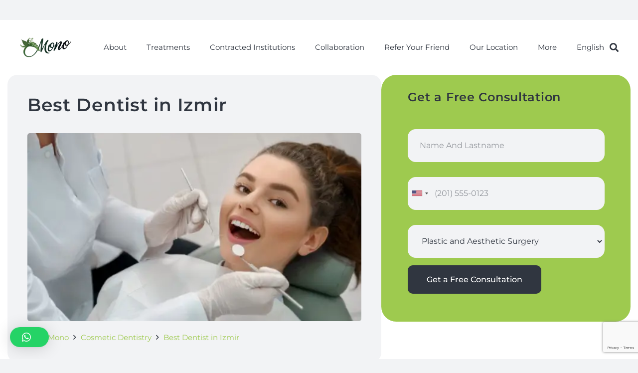

--- FILE ---
content_type: text/html; charset=UTF-8
request_url: https://clinicmono.com/blog/best-dentist-in-izmir/
body_size: 41488
content:
<!DOCTYPE HTML>
<html lang="en-US" prefix="og: https://ogp.me/ns#">
<head>
	<meta charset="UTF-8">
	<link rel="alternate" hreflang="en" href="https://clinicmono.com/blog/best-dentist-in-izmir/" />
<link rel="alternate" hreflang="x-default" href="https://clinicmono.com/blog/best-dentist-in-izmir/" />

<!-- Search Engine Optimization by Rank Math PRO - https://rankmath.com/ -->
<title>Best Dentist in Izmir - Clinic Mono</title>
<link crossorigin data-rocket-preconnect href="https://www.googletagmanager.com" rel="preconnect">
<link crossorigin data-rocket-preconnect href="https://www.gstatic.com" rel="preconnect">
<link crossorigin data-rocket-preconnect href="https://connect.facebook.net" rel="preconnect">
<link crossorigin data-rocket-preconnect href="https://analytics.tiktok.com" rel="preconnect">
<link crossorigin data-rocket-preconnect href="https://www.google.com" rel="preconnect"><link rel="preload" data-rocket-preload as="image" href="https://clinicmono.com/wp-content/uploads/2023/05/hollywood-smile-turkey-1.webp" fetchpriority="high">
<meta name="description" content="In order to find a dentist who meets your expectations, you may search for the best dentist in Izmir. A dentist is a medical professional with extensive"/>
<meta name="robots" content="follow, index, max-snippet:-1, max-video-preview:-1, max-image-preview:large"/>
<link rel="canonical" href="https://clinicmono.com/blog/best-dentist-in-izmir/" />
<meta property="og:locale" content="en_US" />
<meta property="og:type" content="article" />
<meta property="og:title" content="Best Dentist in Izmir - Clinic Mono" />
<meta property="og:description" content="In order to find a dentist who meets your expectations, you may search for the best dentist in Izmir. A dentist is a medical professional with extensive" />
<meta property="og:url" content="https://clinicmono.com/blog/best-dentist-in-izmir/" />
<meta property="og:site_name" content="Clinic Mono" />
<meta property="article:section" content="Cosmetic Dentistry" />
<meta property="og:updated_time" content="2024-05-18T20:55:12+00:00" />
<meta property="og:image" content="https://clinicmono.com/wp-content/uploads/2023/05/hollywood-smile-turkey-1.webp" />
<meta property="og:image:secure_url" content="https://clinicmono.com/wp-content/uploads/2023/05/hollywood-smile-turkey-1.webp" />
<meta property="og:image:width" content="560" />
<meta property="og:image:height" content="375" />
<meta property="og:image:alt" content="Best Dentist in Izmir" />
<meta property="og:image:type" content="image/webp" />
<meta property="article:published_time" content="2021-05-05T22:36:07+00:00" />
<meta property="article:modified_time" content="2024-05-18T20:55:12+00:00" />
<meta name="twitter:card" content="summary_large_image" />
<meta name="twitter:title" content="Best Dentist in Izmir - Clinic Mono" />
<meta name="twitter:description" content="In order to find a dentist who meets your expectations, you may search for the best dentist in Izmir. A dentist is a medical professional with extensive" />
<meta name="twitter:image" content="https://clinicmono.com/wp-content/uploads/2023/05/hollywood-smile-turkey-1.webp" />
<meta name="twitter:label1" content="Written by" />
<meta name="twitter:data1" content="admin" />
<meta name="twitter:label2" content="Time to read" />
<meta name="twitter:data2" content="2 minutes" />
<script type="application/ld+json" class="rank-math-schema-pro">{"@context":"https://schema.org","@graph":[{"@type":"Organization","@id":"https://clinicmono.com/#organization","name":"Clinic Mono","logo":{"@type":"ImageObject","@id":"https://clinicmono.com/#logo","url":"https://clinicmono.com/wp-content/uploads/2022/11/Logogreen.png","contentUrl":"https://clinicmono.com/wp-content/uploads/2022/11/Logogreen.png","caption":"Clinic Mono","inLanguage":"en-US"}},{"@type":"WebSite","@id":"https://clinicmono.com/#website","url":"https://clinicmono.com","name":"Clinic Mono","publisher":{"@id":"https://clinicmono.com/#organization"},"inLanguage":"en-US"},{"@type":"ImageObject","@id":"https://clinicmono.com/wp-content/uploads/2023/05/hollywood-smile-turkey-1.webp","url":"https://clinicmono.com/wp-content/uploads/2023/05/hollywood-smile-turkey-1.webp","width":"560","height":"375","inLanguage":"en-US"},{"@type":"WebPage","@id":"https://clinicmono.com/blog/best-dentist-in-izmir/#webpage","url":"https://clinicmono.com/blog/best-dentist-in-izmir/","name":"Best Dentist in Izmir - Clinic Mono","datePublished":"2021-05-05T22:36:07+00:00","dateModified":"2024-05-18T20:55:12+00:00","isPartOf":{"@id":"https://clinicmono.com/#website"},"primaryImageOfPage":{"@id":"https://clinicmono.com/wp-content/uploads/2023/05/hollywood-smile-turkey-1.webp"},"inLanguage":"en-US"},{"@type":"Person","@id":"https://clinicmono.com/blog/best-dentist-in-izmir/#author","name":"admin","image":{"@type":"ImageObject","@id":"https://secure.gravatar.com/avatar/a916a120ce962e169d4805d36b7e3e7d?s=96&amp;d=mm&amp;r=g","url":"https://secure.gravatar.com/avatar/a916a120ce962e169d4805d36b7e3e7d?s=96&amp;d=mm&amp;r=g","caption":"admin","inLanguage":"en-US"},"sameAs":["https://clinicmono.com"],"worksFor":{"@id":"https://clinicmono.com/#organization"}},{"@type":"Article","headline":"Best Dentist in Izmir - Clinic Mono","datePublished":"2021-05-05T22:36:07+00:00","dateModified":"2024-05-18T20:55:12+00:00","articleSection":"Cosmetic Dentistry","author":{"@id":"https://clinicmono.com/blog/best-dentist-in-izmir/#author","name":"admin"},"publisher":{"@id":"https://clinicmono.com/#organization"},"description":"In order to find a dentist who meets your expectations, you may search for the best dentist in Izmir. A dentist is a medical professional with extensive","name":"Best Dentist in Izmir - Clinic Mono","@id":"https://clinicmono.com/blog/best-dentist-in-izmir/#richSnippet","isPartOf":{"@id":"https://clinicmono.com/blog/best-dentist-in-izmir/#webpage"},"image":{"@id":"https://clinicmono.com/wp-content/uploads/2023/05/hollywood-smile-turkey-1.webp"},"inLanguage":"en-US","mainEntityOfPage":{"@id":"https://clinicmono.com/blog/best-dentist-in-izmir/#webpage"}}]}</script>
<!-- /Rank Math WordPress SEO plugin -->


<link rel="alternate" type="application/rss+xml" title="Clinic Mono &raquo; Feed" href="https://clinicmono.com/feed/" />
<link rel="alternate" type="application/rss+xml" title="Clinic Mono &raquo; Comments Feed" href="https://clinicmono.com/comments/feed/" />
<meta name="viewport" content="width=device-width, initial-scale=1">
<meta name="SKYPE_TOOLBAR" content="SKYPE_TOOLBAR_PARSER_COMPATIBLE">
<meta name="theme-color" content="#f2f3f5">
		<!-- This site uses the Google Analytics by MonsterInsights plugin v8.15 - Using Analytics tracking - https://www.monsterinsights.com/ -->
							<script src="//www.googletagmanager.com/gtag/js?id="  data-cfasync="false" data-wpfc-render="false" async></script>
			<script data-cfasync="false" data-wpfc-render="false">
				var mi_version = '8.15';
				var mi_track_user = true;
				var mi_no_track_reason = '';
				
								var disableStrs = [
										'ga-disable-G-DP8YW9MB2W',
														];

				/* Function to detect opted out users */
				function __gtagTrackerIsOptedOut() {
					for (var index = 0; index < disableStrs.length; index++) {
						if (document.cookie.indexOf(disableStrs[index] + '=true') > -1) {
							return true;
						}
					}

					return false;
				}

				/* Disable tracking if the opt-out cookie exists. */
				if (__gtagTrackerIsOptedOut()) {
					for (var index = 0; index < disableStrs.length; index++) {
						window[disableStrs[index]] = true;
					}
				}

				/* Opt-out function */
				function __gtagTrackerOptout() {
					for (var index = 0; index < disableStrs.length; index++) {
						document.cookie = disableStrs[index] + '=true; expires=Thu, 31 Dec 2099 23:59:59 UTC; path=/';
						window[disableStrs[index]] = true;
					}
				}

				if ('undefined' === typeof gaOptout) {
					function gaOptout() {
						__gtagTrackerOptout();
					}
				}
								window.dataLayer = window.dataLayer || [];

				window.MonsterInsightsDualTracker = {
					helpers: {},
					trackers: {},
				};
				if (mi_track_user) {
					function __gtagDataLayer() {
						dataLayer.push(arguments);
					}

					function __gtagTracker(type, name, parameters) {
						if (!parameters) {
							parameters = {};
						}

						if (parameters.send_to) {
							__gtagDataLayer.apply(null, arguments);
							return;
						}

						if (type === 'event') {
														parameters.send_to = monsterinsights_frontend.v4_id;
							var hookName = name;
							if (typeof parameters['event_category'] !== 'undefined') {
								hookName = parameters['event_category'] + ':' + name;
							}

							if (typeof MonsterInsightsDualTracker.trackers[hookName] !== 'undefined') {
								MonsterInsightsDualTracker.trackers[hookName](parameters);
							} else {
								__gtagDataLayer('event', name, parameters);
							}
							
													} else {
							__gtagDataLayer.apply(null, arguments);
						}
					}

					__gtagTracker('js', new Date());
					__gtagTracker('set', {
						'developer_id.dZGIzZG': true,
											});
										__gtagTracker('config', 'G-DP8YW9MB2W', {"allow_anchor":"true","forceSSL":"true","link_attribution":"true","page_path":location.pathname + location.search + location.hash} );
															window.gtag = __gtagTracker;										(function () {
						/* https://developers.google.com/analytics/devguides/collection/analyticsjs/ */
						/* ga and __gaTracker compatibility shim. */
						var noopfn = function () {
							return null;
						};
						var newtracker = function () {
							return new Tracker();
						};
						var Tracker = function () {
							return null;
						};
						var p = Tracker.prototype;
						p.get = noopfn;
						p.set = noopfn;
						p.send = function () {
							var args = Array.prototype.slice.call(arguments);
							args.unshift('send');
							__gaTracker.apply(null, args);
						};
						var __gaTracker = function () {
							var len = arguments.length;
							if (len === 0) {
								return;
							}
							var f = arguments[len - 1];
							if (typeof f !== 'object' || f === null || typeof f.hitCallback !== 'function') {
								if ('send' === arguments[0]) {
									var hitConverted, hitObject = false, action;
									if ('event' === arguments[1]) {
										if ('undefined' !== typeof arguments[3]) {
											hitObject = {
												'eventAction': arguments[3],
												'eventCategory': arguments[2],
												'eventLabel': arguments[4],
												'value': arguments[5] ? arguments[5] : 1,
											}
										}
									}
									if ('pageview' === arguments[1]) {
										if ('undefined' !== typeof arguments[2]) {
											hitObject = {
												'eventAction': 'page_view',
												'page_path': arguments[2],
											}
										}
									}
									if (typeof arguments[2] === 'object') {
										hitObject = arguments[2];
									}
									if (typeof arguments[5] === 'object') {
										Object.assign(hitObject, arguments[5]);
									}
									if ('undefined' !== typeof arguments[1].hitType) {
										hitObject = arguments[1];
										if ('pageview' === hitObject.hitType) {
											hitObject.eventAction = 'page_view';
										}
									}
									if (hitObject) {
										action = 'timing' === arguments[1].hitType ? 'timing_complete' : hitObject.eventAction;
										hitConverted = mapArgs(hitObject);
										__gtagTracker('event', action, hitConverted);
									}
								}
								return;
							}

							function mapArgs(args) {
								var arg, hit = {};
								var gaMap = {
									'eventCategory': 'event_category',
									'eventAction': 'event_action',
									'eventLabel': 'event_label',
									'eventValue': 'event_value',
									'nonInteraction': 'non_interaction',
									'timingCategory': 'event_category',
									'timingVar': 'name',
									'timingValue': 'value',
									'timingLabel': 'event_label',
									'page': 'page_path',
									'location': 'page_location',
									'title': 'page_title',
								};
								for (arg in args) {
																		if (!(!args.hasOwnProperty(arg) || !gaMap.hasOwnProperty(arg))) {
										hit[gaMap[arg]] = args[arg];
									} else {
										hit[arg] = args[arg];
									}
								}
								return hit;
							}

							try {
								f.hitCallback();
							} catch (ex) {
							}
						};
						__gaTracker.create = newtracker;
						__gaTracker.getByName = newtracker;
						__gaTracker.getAll = function () {
							return [];
						};
						__gaTracker.remove = noopfn;
						__gaTracker.loaded = true;
						window['__gaTracker'] = __gaTracker;
					})();
									} else {
										console.log("");
					(function () {
						function __gtagTracker() {
							return null;
						}

						window['__gtagTracker'] = __gtagTracker;
						window['gtag'] = __gtagTracker;
					})();
									}
			</script>
				<!-- / Google Analytics by MonsterInsights -->
			<script data-cfasync="false" data-wpfc-render="false">
		MonsterInsightsDualTracker.trackers['form:impression'] = function (parameters) {
			__gtagDataLayer('event', 'form_impression', {
				form_id: parameters.event_label,
				content_type: 'form',
				non_interaction: true,
				send_to: parameters.send_to,
			});
		};

		MonsterInsightsDualTracker.trackers['form:conversion'] = function (parameters) {
			__gtagDataLayer('event', 'generate_lead', {
				form_id: parameters.event_label,
				send_to: parameters.send_to,
			});
		};
	</script>
	<link data-minify="1" rel='stylesheet' id='paymendo-block-payment-css' href='https://clinicmono.com/wp-content/cache/background-css/1/clinicmono.com/wp-content/cache/min/1/wp-content/plugins/grilabs-woocommerce-pos/assets/block-assets/css/block-payment.css?ver=1761317389&wpr_t=1766252494' type='text/css' media='all' />
<style id='wp-emoji-styles-inline-css' type='text/css'>

	img.wp-smiley, img.emoji {
		display: inline !important;
		border: none !important;
		box-shadow: none !important;
		height: 1em !important;
		width: 1em !important;
		margin: 0 0.07em !important;
		vertical-align: -0.1em !important;
		background: none !important;
		padding: 0 !important;
	}
</style>
<link data-minify="1" rel='stylesheet' id='wpml-blocks-css' href='https://clinicmono.com/wp-content/cache/min/1/wp-content/plugins/sitepress-multilingual-cms/dist/css/blocks/styles.css?ver=1761317389' type='text/css' media='all' />
<link data-minify="1" rel='stylesheet' id='BMCI_public-styles-css' href='https://clinicmono.com/wp-content/cache/min/1/wp-content/plugins/bmi-adultkid-calculator/public/css/BMIC_calc-public.css?ver=1761317389' type='text/css' media='all' />
<link data-minify="1" rel='stylesheet' id='wcml-dropdown-0-css' href='https://clinicmono.com/wp-content/cache/min/1/wp-content/plugins/woocommerce-multilingual/templates/currency-switchers/legacy-dropdown/style.css?ver=1761317389' type='text/css' media='all' />
<style id='woocommerce-inline-inline-css' type='text/css'>
.woocommerce form .form-row .required { visibility: visible; }
</style>
<link data-minify="1" rel='stylesheet' id='swalcss-css' href='https://clinicmono.com/wp-content/cache/min/1/wp-content/plugins/grilabs-woocommerce-pos/assets/css/sweetalert2.css?ver=1761317389' type='text/css' media='all' />
<link data-minify="1" rel='stylesheet' id='grilabs-pos-inline-css' href='https://clinicmono.com/wp-content/cache/background-css/1/clinicmono.com/wp-content/cache/min/1/wp-content/plugins/grilabs-woocommerce-pos/assets/css/inline-form.css?ver=1761317389&wpr_t=1766252494' type='text/css' media='all' />
<link data-minify="1" rel='stylesheet' id='qlwapp-css' href='https://clinicmono.com/wp-content/cache/min/1/wp-content/plugins/wp-whatsapp-chat/build/frontend/css/style.css?ver=1761317389' type='text/css' media='all' />
<link data-minify="1" rel='stylesheet' id='us-theme-css' href='https://clinicmono.com/wp-content/cache/background-css/1/clinicmono.com/wp-content/cache/min/1/wp-content/uploads/us-assets/clinicmono.com.css?ver=1761317390&wpr_t=1766252494' type='text/css' media='all' />
<style id='rocket-lazyload-inline-css' type='text/css'>
.rll-youtube-player{position:relative;padding-bottom:56.23%;height:0;overflow:hidden;max-width:100%;}.rll-youtube-player:focus-within{outline: 2px solid currentColor;outline-offset: 5px;}.rll-youtube-player iframe{position:absolute;top:0;left:0;width:100%;height:100%;z-index:100;background:0 0}.rll-youtube-player img{bottom:0;display:block;left:0;margin:auto;max-width:100%;width:100%;position:absolute;right:0;top:0;border:none;height:auto;-webkit-transition:.4s all;-moz-transition:.4s all;transition:.4s all}.rll-youtube-player img:hover{-webkit-filter:brightness(75%)}.rll-youtube-player .play{height:100%;width:100%;left:0;top:0;position:absolute;background:var(--wpr-bg-e63a31c4-246d-463d-9ca6-7136a4a9c32b) no-repeat center;background-color: transparent !important;cursor:pointer;border:none;}
</style>
<script src="https://clinicmono.com/wp-content/plugins/google-analytics-premium/assets/js/frontend-gtag.min.js?ver=8.15" id="monsterinsights-frontend-script-js" data-rocket-defer defer></script>
<script data-cfasync="false" data-wpfc-render="false" id='monsterinsights-frontend-script-js-extra'>var monsterinsights_frontend = {"js_events_tracking":"true","download_extensions":"doc,pdf,ppt,zip,xls,docx,pptx,xlsx","inbound_paths":"[]","home_url":"https:\/\/clinicmono.com","hash_tracking":"true","ua":"","v4_id":"G-DP8YW9MB2W"};</script>
<script src="https://clinicmono.com/wp-includes/js/jquery/jquery.min.js?ver=3.7.1" id="jquery-core-js" data-rocket-defer defer></script>
<script src="https://clinicmono.com/wp-content/plugins/woocommerce/assets/js/jquery-blockui/jquery.blockUI.min.js?ver=2.7.0-wc.9.2.3" id="jquery-blockui-js" defer data-wp-strategy="defer"></script>
<script src="https://clinicmono.com/wp-content/plugins/woocommerce/assets/js/js-cookie/js.cookie.min.js?ver=2.1.4-wc.9.2.3" id="js-cookie-js" defer data-wp-strategy="defer"></script>
<script id="woocommerce-js-extra">
var woocommerce_params = {"ajax_url":"\/wp-admin\/admin-ajax.php","wc_ajax_url":"\/?wc-ajax=%%endpoint%%"};
</script>
<script src="https://clinicmono.com/wp-content/plugins/woocommerce/assets/js/frontend/woocommerce.min.js?ver=9.2.3" id="woocommerce-js" defer data-wp-strategy="defer"></script>
<script data-minify="1" src="https://clinicmono.com/wp-content/cache/min/1/wp-content/plugins/grilabs-woocommerce-pos/assets/js/sweetalert2-full.js?ver=1761317390" id="swaljs-js" data-rocket-defer defer></script>
<script></script><link rel="https://api.w.org/" href="https://clinicmono.com/wp-json/" /><link rel="alternate" title="JSON" type="application/json" href="https://clinicmono.com/wp-json/wp/v2/posts/20048" /><link rel="EditURI" type="application/rsd+xml" title="RSD" href="https://clinicmono.com/xmlrpc.php?rsd" />
<meta name="generator" content="WordPress 6.6.4" />
<meta name="generator" content="WooCommerce 9.2.3" />
<link rel='shortlink' href='https://clinicmono.com/?p=20048' />
<link rel="alternate" title="oEmbed (JSON)" type="application/json+oembed" href="https://clinicmono.com/wp-json/oembed/1.0/embed?url=https%3A%2F%2Fclinicmono.com%2Fblog%2Fbest-dentist-in-izmir%2F" />
<link rel="alternate" title="oEmbed (XML)" type="text/xml+oembed" href="https://clinicmono.com/wp-json/oembed/1.0/embed?url=https%3A%2F%2Fclinicmono.com%2Fblog%2Fbest-dentist-in-izmir%2F&#038;format=xml" />
<meta name="generator" content="WPML ver:4.6.13 stt:5,1,4,3,2,50;" />
<script>document.createElement( "picture" );if(!window.HTMLPictureElement && document.addEventListener) {window.addEventListener("DOMContentLoaded", function() {var s = document.createElement("script");s.src = "https://clinicmono.com/wp-content/plugins/webp-express/js/picturefill.min.js";document.body.appendChild(s);});}</script>		<script id="us_add_no_touch">
			if ( ! /Android|webOS|iPhone|iPad|iPod|BlackBerry|IEMobile|Opera Mini/i.test( navigator.userAgent ) ) {
				document.documentElement.classList.add( "no-touch" );
			}
		</script>
				<script id="us_color_scheme_switch_class">
			if ( /\p{Zs}us_color_scheme_switch_is_on=true/u.test( document.cookie ) ) {
				document.documentElement.classList.add( "us-color-scheme-on" );
			}
		</script>
			<noscript><style>.woocommerce-product-gallery{ opacity: 1 !important; }</style></noscript>
	
<!-- TikTok Pixel Code Start -->
<script>
!function (w, d, t) {
  w.TiktokAnalyticsObject=t;var ttq=w[t]=w[t]||[];ttq.methods=["page","track","identify","instances","debug","on","off","once","ready","alias","group","enableCookie","disableCookie","holdConsent","revokeConsent","grantConsent"],ttq.setAndDefer=function(t,e){t[e]=function(){t.push([e].concat(Array.prototype.slice.call(arguments,0)))}};for(var i=0;i<ttq.methods.length;i++)ttq.setAndDefer(ttq,ttq.methods[i]);ttq.instance=function(t){for(
var e=ttq._i[t]||[],n=0;n<ttq.methods.length;n++)ttq.setAndDefer(e,ttq.methods[n]);return e},ttq.load=function(e,n){var r="https://analytics.tiktok.com/i18n/pixel/events.js",o=n&&n.partner;ttq._i=ttq._i||{},ttq._i[e]=[],ttq._i[e]._u=r,ttq._t=ttq._t||{},ttq._t[e]=+new Date,ttq._o=ttq._o||{},ttq._o[e]=n||{};n=document.createElement("script")
;n.type="text/javascript",n.async=!0,n.src=r+"?sdkid="+e+"&lib="+t;e=document.getElementsByTagName("script")[0];e.parentNode.insertBefore(n,e)};


  ttq.load('CQP0973C77UD2I8MFNFG');
  ttq.page();
}(window, document, 'ttq');
</script>
<!-- TikTok Pixel Code End -->
<meta name="generator" content="Powered by WPBakery Page Builder - drag and drop page builder for WordPress."/>

		<!-- MonsterInsights Form Tracking -->
		<script data-cfasync="false" data-wpfc-render="false">window.addEventListener('DOMContentLoaded', function() {
			function monsterinsights_forms_record_impression(event) {
				monsterinsights_add_bloom_forms_ids();
				var monsterinsights_forms = document.getElementsByTagName("form");
				var monsterinsights_forms_i;
				for (monsterinsights_forms_i = 0; monsterinsights_forms_i < monsterinsights_forms.length; monsterinsights_forms_i++) {
					var monsterinsights_form_id = monsterinsights_forms[monsterinsights_forms_i].getAttribute("id");
					var skip_conversion = false;
					/* Check to see if it's contact form 7 if the id isn't set */
					if (!monsterinsights_form_id) {
						monsterinsights_form_id = monsterinsights_forms[monsterinsights_forms_i].parentElement.getAttribute("id");
						if (monsterinsights_form_id && monsterinsights_form_id.lastIndexOf('wpcf7-f', 0) === 0) {
							/* If so, let's grab that and set it to be the form's ID*/
							var tokens = monsterinsights_form_id.split('-').slice(0, 2);
							var result = tokens.join('-');
							monsterinsights_forms[monsterinsights_forms_i].setAttribute("id", result);/* Now we can do just what we did above */
							monsterinsights_form_id = monsterinsights_forms[monsterinsights_forms_i].getAttribute("id");
						} else {
							monsterinsights_form_id = false;
						}
					}

					/* Check if it's Ninja Forms & id isn't set. */
					if (!monsterinsights_form_id && monsterinsights_forms[monsterinsights_forms_i].parentElement.className.indexOf('nf-form-layout') >= 0) {
						monsterinsights_form_id = monsterinsights_forms[monsterinsights_forms_i].parentElement.parentElement.parentElement.getAttribute('id');
						if (monsterinsights_form_id && 0 === monsterinsights_form_id.lastIndexOf('nf-form-', 0)) {
							/* If so, let's grab that and set it to be the form's ID*/
							tokens = monsterinsights_form_id.split('-').slice(0, 3);
							result = tokens.join('-');
							monsterinsights_forms[monsterinsights_forms_i].setAttribute('id', result);
							/* Now we can do just what we did above */
							monsterinsights_form_id = monsterinsights_forms[monsterinsights_forms_i].getAttribute('id');
							skip_conversion = true;
						}
					}

					if (monsterinsights_form_id && monsterinsights_form_id !== 'commentform' && monsterinsights_form_id !== 'adminbar-search') {
						__gtagTracker('event', 'impression', {
							event_category: 'form',
							event_label: monsterinsights_form_id,
							value: 1,
							non_interaction: true
						});

						/* If a WPForms Form, we can use custom tracking */
						if (monsterinsights_form_id && 0 === monsterinsights_form_id.lastIndexOf('wpforms-form-', 0)) {
							continue;
						}

						/* Formiddable Forms, use custom tracking */
						if (monsterinsights_forms_has_class(monsterinsights_forms[monsterinsights_forms_i], 'frm-show-form')) {
							continue;
						}

						/* If a Gravity Form, we can use custom tracking */
						if (monsterinsights_form_id && 0 === monsterinsights_form_id.lastIndexOf('gform_', 0)) {
							continue;
						}

						/* If Ninja forms, we use custom conversion tracking */
						if (skip_conversion) {
							continue;
						}

						var custom_conversion_mi_forms = false;
						if (custom_conversion_mi_forms) {
							continue;
						}

						if (window.jQuery) {
							(function (form_id) {
								jQuery(document).ready(function () {
									jQuery('#' + form_id).on('submit', monsterinsights_forms_record_conversion);
								});
							})(monsterinsights_form_id);
						} else {
							var __gaFormsTrackerWindow = window;
							if (__gaFormsTrackerWindow.addEventListener) {
								document.getElementById(monsterinsights_form_id).addEventListener("submit", monsterinsights_forms_record_conversion, false);
							} else {
								if (__gaFormsTrackerWindow.attachEvent) {
									document.getElementById(monsterinsights_form_id).attachEvent("onsubmit", monsterinsights_forms_record_conversion);
								}
							}
						}

					} else {
						continue;
					}
				}
			}

			function monsterinsights_forms_has_class(element, className) {
				return (' ' + element.className + ' ').indexOf(' ' + className + ' ') > -1;
			}

			function monsterinsights_forms_record_conversion(event) {
				var monsterinsights_form_conversion_id = event.target.id;
				var monsterinsights_form_action = event.target.getAttribute("miforms-action");
				if (monsterinsights_form_conversion_id && !monsterinsights_form_action) {
					document.getElementById(monsterinsights_form_conversion_id).setAttribute("miforms-action", "submitted");
					__gtagTracker('event', 'conversion', {
						event_category: 'form',
						event_label: monsterinsights_form_conversion_id,
						value: 1,
					});
				}
			}

			/* Attach the events to all clicks in the document after page and GA has loaded */
			function monsterinsights_forms_load() {
				if (typeof (__gtagTracker) !== 'undefined' && __gtagTracker) {
					var __gtagFormsTrackerWindow = window;
					if (__gtagFormsTrackerWindow.addEventListener) {
						__gtagFormsTrackerWindow.addEventListener("load", monsterinsights_forms_record_impression, false);
					} else {
						if (__gtagFormsTrackerWindow.attachEvent) {
							__gtagFormsTrackerWindow.attachEvent("onload", monsterinsights_forms_record_impression);
						}
					}
				} else {
					setTimeout(monsterinsights_forms_load, 200);
				}
			}

			/* Custom Ninja Forms impression tracking */
			if (window.jQuery) {
				jQuery(document).on('nfFormReady', function (e, layoutView) {
					var label = layoutView.el;
					label = label.substring(1, label.length);
					label = label.split('-').slice(0, 3).join('-');
					__gtagTracker('event', 'impression', {
						event_category: 'form',
						event_label: label,
						value: 1,
						non_interaction: true
					});
				});
			}

			/* Custom Bloom Form tracker */
			function monsterinsights_add_bloom_forms_ids() {
				var bloom_forms = document.querySelectorAll('.et_bloom_form_content form');
				if (bloom_forms.length > 0) {
					for (var i = 0; i < bloom_forms.length; i++) {
						if ('' === bloom_forms[i].id) {
							var form_parent_root = monsterinsights_find_parent_with_class(bloom_forms[i], 'et_bloom_optin');
							if (form_parent_root) {
								var classes = form_parent_root.className.split(' ');
								for (var j = 0; j < classes.length; ++j) {
									if (0 === classes[j].indexOf('et_bloom_optin')) {
										bloom_forms[i].id = classes[j];
									}
								}
							}
						}
					}
				}
			}

			function monsterinsights_find_parent_with_class(element, className) {
				if (element.parentNode && '' !== className) {
					if (element.parentNode.className.indexOf(className) >= 0) {
						return element.parentNode;
					} else {
						return monsterinsights_find_parent_with_class(element.parentNode, className);
					}
				}
				return false;
			}

			monsterinsights_forms_load();
		});</script>
		<!-- End MonsterInsights Form Tracking -->
		
<style id='wp-fonts-local'>
@font-face{font-family:Inter;font-style:normal;font-weight:300 900;font-display:fallback;src:url('https://clinicmono.com/wp-content/plugins/woocommerce/assets/fonts/Inter-VariableFont_slnt,wght.woff2') format('woff2');font-stretch:normal;}
@font-face{font-family:Cardo;font-style:normal;font-weight:400;font-display:fallback;src:url('https://clinicmono.com/wp-content/plugins/woocommerce/assets/fonts/cardo_normal_400.woff2') format('woff2');}
</style>
<link rel="icon" href="https://clinicmono.com/wp-content/uploads/2023/05/favicon.png" sizes="32x32" />
<link rel="icon" href="https://clinicmono.com/wp-content/uploads/2023/05/favicon.png" sizes="192x192" />
<link rel="apple-touch-icon" href="https://clinicmono.com/wp-content/uploads/2023/05/favicon.png" />
<meta name="msapplication-TileImage" content="https://clinicmono.com/wp-content/uploads/2023/05/favicon.png" />
		<style id="wp-custom-css">
			.woocommerce-page .pum-overlay,
.page-id-36771 .pum-overlay,
.page-id-36807 .pum-overlay,
.page-id-37121 .pum-overlay,
.page-id-37176 .pum-overlay,
.page-id-135978 .pum-overlay,
.page-id-135985 .pum-overlay,
.page-id-43202 .pum-overlay,
.page-id-37123 .pum-overlay,
.page-id-43343 .pum-overlay,
.page-id-37155 .pum-overlay,
.page-id-42751 .pum-overlay 
{
	display:none !important;
}
html.pum-open.pum-open-overlay{
	overflow:auto !important
}

table.customTable{
	display:inline-table;
}

@media only screen and (max-width: 991px) {
  .check-up-box .vc_col-smtable.customTable-3{
		width:50% !important
  }
	.table-responsive td{
		padding:.5rem
	}
	.doctor_price-table table.customTable,
	.doctor_price-table table.customTable th{
		text-align:center !important;
	}
}

.table-responsive {
    display: block;
    width: 100%;
    overflow-x: auto;
    -webkit-overflow-scrolling: touch;
    -ms-overflow-style: -ms-autohiding-scrollbar;
}

.ask-price-btn button{padding:.85em 1.25em}
.check-up-list .list-take li{padding: 3px;}
.check-up-list .list-take li:before {font-size: 8px;}
.check-up-row .vc_column-inner{
	padding-left:.75rem !important;
	padding-right:.75rem !important;
}
.check-up-link-box img{
	border-radius:50%; border:5px solid #dfdfdf;
	transition:all .3s;
}
.check-up-link-box:hover img{
	border-color:#eee;
}
.check-up-link-box:hover h5{
	color: var(--color-content-link);	
}
.request-table {table-layout:fixed; overflow:hidden; border:1px solid #eee;}

.box-category .post_image a{
	position:relative;
	height:250px;
	display:block;
} 
.box-category .post_title{
	letter-spacing:-1px
}
.home_logo-coursel .w-post-elm {
	 display:flex; align-items:center;
}
.list-take {list-style:none; margin:0;}
.list-take li:before{
	content: "\f04b";
	font-family: "fontawesome";
	font-weight: 600;
	color: var(--color-content-primary);
	font-size:12px;
	margin-right:10px;
}
.list-take li{
	  display: flex;
    text-align: left;
    border-bottom: 1px solid #f8f8f8;
    padding: 7px 10px;
    align-items: center;
	font-size:14px
}

.wpforms-submit-spinner{
	display:none !important;
}
.tab-wrap{
	margin-top:30px;
}
.tab-wrap .wpb_text_column:nth-child(n+1){
	margin-right:.35rem !important;
}
.tab-wrap h4{
	font-size:17px;
}
.take-list {display:flex; text-align:left; border-bottom:1px solid #f8f8f8; padding:8px 15px; align-items:center;}
.take-list .w-iconbox-icon i{
	font-size:20px;
	margin-right:10px;
}
.woocommerce-product-details__short-description blockquote{
	display:none;
}
#alg_currency_selector a{
	margin:14px 0; display:block;
	line-height:normal;
}
#alg_currency_selector br{
	display:none;
}
#alg_currency_selector{
	margin:30px 0;
}
#alg_currency_selector a#alg_currency_USD:before{
	content:"($)";
}
#alg_currency_selector a#alg_currency_GBP:before{
	content:"(£)";
}
#alg_currency_selector a#alg_currency_EUR:before{
	content:"(€)";
}
#alg_currency_selector a:before{
	color:#444;
	margin-right:5px;
}
.w-nav.type_desktop .w-nav-anchor:not(.level_1){
	    padding: 0.4em 20px;
}		</style>
					<style>
				:root {
				--qlwapp-scheme-font-family:inherit;--qlwapp-scheme-font-size:18px;--qlwapp-scheme-icon-size:60px;--qlwapp-scheme-icon-font-size:24px;--qlwapp-scheme-box-message-word-break:break-all;--qlwapp-button-animation-name:none;				}
			</style>
			<noscript><style> .wpb_animate_when_almost_visible { opacity: 1; }</style></noscript><noscript><style id="rocket-lazyload-nojs-css">.rll-youtube-player, [data-lazy-src]{display:none !important;}</style></noscript><style id="wpforms-css-vars-root">
				:root {
					--wpforms-field-border-radius: 3px;
--wpforms-field-border-style: solid;
--wpforms-field-border-size: 1px;
--wpforms-field-background-color: #ffffff;
--wpforms-field-border-color: rgba( 0, 0, 0, 0.25 );
--wpforms-field-border-color-spare: rgba( 0, 0, 0, 0.25 );
--wpforms-field-text-color: rgba( 0, 0, 0, 0.7 );
--wpforms-field-menu-color: #ffffff;
--wpforms-label-color: rgba( 0, 0, 0, 0.85 );
--wpforms-label-sublabel-color: rgba( 0, 0, 0, 0.55 );
--wpforms-label-error-color: #d63637;
--wpforms-button-border-radius: 3px;
--wpforms-button-border-style: none;
--wpforms-button-border-size: 1px;
--wpforms-button-background-color: #066aab;
--wpforms-button-border-color: #066aab;
--wpforms-button-text-color: #ffffff;
--wpforms-page-break-color: #066aab;
--wpforms-background-image: none;
--wpforms-background-position: center center;
--wpforms-background-repeat: no-repeat;
--wpforms-background-size: cover;
--wpforms-background-width: 100px;
--wpforms-background-height: 100px;
--wpforms-background-color: rgba( 0, 0, 0, 0 );
--wpforms-background-url: none;
--wpforms-container-padding: 0px;
--wpforms-container-border-style: none;
--wpforms-container-border-width: 1px;
--wpforms-container-border-color: #000000;
--wpforms-container-border-radius: 3px;
--wpforms-field-size-input-height: 43px;
--wpforms-field-size-input-spacing: 15px;
--wpforms-field-size-font-size: 16px;
--wpforms-field-size-line-height: 19px;
--wpforms-field-size-padding-h: 14px;
--wpforms-field-size-checkbox-size: 16px;
--wpforms-field-size-sublabel-spacing: 5px;
--wpforms-field-size-icon-size: 1;
--wpforms-label-size-font-size: 16px;
--wpforms-label-size-line-height: 19px;
--wpforms-label-size-sublabel-font-size: 14px;
--wpforms-label-size-sublabel-line-height: 17px;
--wpforms-button-size-font-size: 17px;
--wpforms-button-size-height: 41px;
--wpforms-button-size-padding-h: 15px;
--wpforms-button-size-margin-top: 10px;
--wpforms-container-shadow-size-box-shadow: none;

				}
			</style>		<style id="us-icon-fonts">@font-face{font-display:block;font-style:normal;font-family:"fontawesome";font-weight:900;src:url("https://clinicmono.com/wp-content/themes/Impreza/fonts/fa-solid-900.woff2?ver=8.28") format("woff2")}.fas{font-family:"fontawesome";font-weight:900}@font-face{font-display:block;font-style:normal;font-family:"fontawesome";font-weight:400;src:url("https://clinicmono.com/wp-content/themes/Impreza/fonts/fa-regular-400.woff2?ver=8.28") format("woff2")}.far{font-family:"fontawesome";font-weight:400}@font-face{font-display:block;font-style:normal;font-family:"fontawesome";font-weight:300;src:url("https://clinicmono.com/wp-content/themes/Impreza/fonts/fa-light-300.woff2?ver=8.28") format("woff2")}.fal{font-family:"fontawesome";font-weight:300}@font-face{font-display:block;font-style:normal;font-family:"Font Awesome 5 Duotone";font-weight:900;src:url("https://clinicmono.com/wp-content/themes/Impreza/fonts/fa-duotone-900.woff2?ver=8.28") format("woff2")}.fad{font-family:"Font Awesome 5 Duotone";font-weight:900}.fad{position:relative}.fad:before{position:absolute}.fad:after{opacity:0.4}@font-face{font-display:block;font-style:normal;font-family:"Font Awesome 5 Brands";font-weight:400;src:url("https://clinicmono.com/wp-content/themes/Impreza/fonts/fa-brands-400.woff2?ver=8.28") format("woff2")}.fab{font-family:"Font Awesome 5 Brands";font-weight:400}@font-face{font-display:block;font-style:normal;font-family:"Material Icons";font-weight:400;src:url("https://clinicmono.com/wp-content/themes/Impreza/fonts/material-icons.woff2?ver=8.28") format("woff2")}.material-icons{font-family:"Material Icons";font-weight:400}</style>
				<style id="us-current-header-css"> .l-subheader.at_top,.l-subheader.at_top .w-dropdown-list,.l-subheader.at_top .type_mobile .w-nav-list.level_1{background:var(--color-header-top-bg);color:var(--color-header-top-text)}.no-touch .l-subheader.at_top a:hover,.no-touch .l-header.bg_transparent .l-subheader.at_top .w-dropdown.opened a:hover{color:var(--color-header-top-text-hover)}.l-header.bg_transparent:not(.sticky) .l-subheader.at_top{background:var(--color-header-top-transparent-bg);color:var(--color-header-top-transparent-text)}.no-touch .l-header.bg_transparent:not(.sticky) .at_top .w-cart-link:hover,.no-touch .l-header.bg_transparent:not(.sticky) .at_top .w-text a:hover,.no-touch .l-header.bg_transparent:not(.sticky) .at_top .w-html a:hover,.no-touch .l-header.bg_transparent:not(.sticky) .at_top .w-nav>a:hover,.no-touch .l-header.bg_transparent:not(.sticky) .at_top .w-menu a:hover,.no-touch .l-header.bg_transparent:not(.sticky) .at_top .w-search>a:hover,.no-touch .l-header.bg_transparent:not(.sticky) .at_top .w-dropdown a:hover,.no-touch .l-header.bg_transparent:not(.sticky) .at_top .type_desktop .menu-item.level_1:hover>a{color:var(--color-header-top-transparent-text-hover)}.l-subheader.at_middle,.l-subheader.at_middle .w-dropdown-list,.l-subheader.at_middle .type_mobile .w-nav-list.level_1{background:var(--color-header-middle-bg);color:var(--color-header-middle-text)}.no-touch .l-subheader.at_middle a:hover,.no-touch .l-header.bg_transparent .l-subheader.at_middle .w-dropdown.opened a:hover{color:var(--color-header-transparent-text-hover)}.l-header.bg_transparent:not(.sticky) .l-subheader.at_middle{background:var(--color-header-transparent-bg);color:var(--color-header-transparent-text)}.no-touch .l-header.bg_transparent:not(.sticky) .at_middle .w-cart-link:hover,.no-touch .l-header.bg_transparent:not(.sticky) .at_middle .w-text a:hover,.no-touch .l-header.bg_transparent:not(.sticky) .at_middle .w-html a:hover,.no-touch .l-header.bg_transparent:not(.sticky) .at_middle .w-nav>a:hover,.no-touch .l-header.bg_transparent:not(.sticky) .at_middle .w-menu a:hover,.no-touch .l-header.bg_transparent:not(.sticky) .at_middle .w-search>a:hover,.no-touch .l-header.bg_transparent:not(.sticky) .at_middle .w-dropdown a:hover,.no-touch .l-header.bg_transparent:not(.sticky) .at_middle .type_desktop .menu-item.level_1:hover>a{color:var(--color-header-transparent-text-hover)}.header_ver .l-header{background:var(--color-header-middle-bg);color:var(--color-header-middle-text)}@media (min-width:1281px){.hidden_for_default{display:none!important}.l-subheader.at_bottom{display:none}.l-header{position:relative;z-index:111;width:100%}.l-subheader{margin:0 auto}.l-subheader.width_full{padding-left:1.5rem;padding-right:1.5rem}.l-subheader-h{display:flex;align-items:center;position:relative;margin:0 auto;max-width:var(--site-content-width,1200px);height:inherit}.w-header-show{display:none}.l-header.pos_fixed{position:fixed;left:0}.l-header.pos_fixed:not(.notransition) .l-subheader{transition-property:transform,background,box-shadow,line-height,height;transition-duration:.3s;transition-timing-function:cubic-bezier(.78,.13,.15,.86)}.headerinpos_bottom.sticky_first_section .l-header.pos_fixed{position:fixed!important}.header_hor .l-header.sticky_auto_hide{transition:transform .3s cubic-bezier(.78,.13,.15,.86) .1s}.header_hor .l-header.sticky_auto_hide.down{transform:translateY(-110%)}.l-header.bg_transparent:not(.sticky) .l-subheader{box-shadow:none!important;background:none}.l-header.bg_transparent~.l-main .l-section.width_full.height_auto:first-of-type>.l-section-h{padding-top:0!important;padding-bottom:0!important}.l-header.pos_static.bg_transparent{position:absolute;left:0}.l-subheader.width_full .l-subheader-h{max-width:none!important}.l-header.shadow_thin .l-subheader.at_middle,.l-header.shadow_thin .l-subheader.at_bottom{box-shadow:0 1px 0 rgba(0,0,0,0.08)}.l-header.shadow_wide .l-subheader.at_middle,.l-header.shadow_wide .l-subheader.at_bottom{box-shadow:0 3px 5px -1px rgba(0,0,0,0.1),0 2px 1px -1px rgba(0,0,0,0.05)}.header_hor .l-subheader-cell>.w-cart{margin-left:0;margin-right:0}:root{--header-height:180px;--header-sticky-height:130px}.l-header:before{content:'180'}.l-header.sticky:before{content:'130'}.l-subheader.at_top{line-height:40px;height:40px}.l-header.sticky .l-subheader.at_top{line-height:40px;height:40px}.l-subheader.at_middle{line-height:140px;height:140px}.l-header.sticky .l-subheader.at_middle{line-height:90px;height:90px}.l-subheader.at_bottom{line-height:50px;height:50px}.l-header.sticky .l-subheader.at_bottom{line-height:50px;height:50px}.headerinpos_above .l-header.pos_fixed{overflow:hidden;transition:transform 0.3s;transform:translate3d(0,-100%,0)}.headerinpos_above .l-header.pos_fixed.sticky{overflow:visible;transform:none}.headerinpos_above .l-header.pos_fixed~.l-section>.l-section-h,.headerinpos_above .l-header.pos_fixed~.l-main .l-section:first-of-type>.l-section-h{padding-top:0!important}.headerinpos_below .l-header.pos_fixed:not(.sticky){position:absolute;top:100%}.headerinpos_below .l-header.pos_fixed~.l-main>.l-section:first-of-type>.l-section-h{padding-top:0!important}.headerinpos_below .l-header.pos_fixed~.l-main .l-section.full_height:nth-of-type(2){min-height:100vh}.headerinpos_below .l-header.pos_fixed~.l-main>.l-section:nth-of-type(2)>.l-section-h{padding-top:var(--header-height)}.headerinpos_bottom .l-header.pos_fixed:not(.sticky){position:absolute;top:100vh}.headerinpos_bottom .l-header.pos_fixed~.l-main>.l-section:first-of-type>.l-section-h{padding-top:0!important}.headerinpos_bottom .l-header.pos_fixed~.l-main>.l-section:first-of-type>.l-section-h{padding-bottom:var(--header-height)}.headerinpos_bottom .l-header.pos_fixed.bg_transparent~.l-main .l-section.valign_center:not(.height_auto):first-of-type>.l-section-h{top:calc( var(--header-height) / 2 )}.headerinpos_bottom .l-header.pos_fixed:not(.sticky) .w-cart-dropdown,.headerinpos_bottom .l-header.pos_fixed:not(.sticky) .w-nav.type_desktop .w-nav-list.level_2{bottom:100%;transform-origin:0 100%}.headerinpos_bottom .l-header.pos_fixed:not(.sticky) .w-nav.type_mobile.m_layout_dropdown .w-nav-list.level_1{top:auto;bottom:100%;box-shadow:var(--box-shadow-up)}.headerinpos_bottom .l-header.pos_fixed:not(.sticky) .w-nav.type_desktop .w-nav-list.level_3,.headerinpos_bottom .l-header.pos_fixed:not(.sticky) .w-nav.type_desktop .w-nav-list.level_4{top:auto;bottom:0;transform-origin:0 100%}.headerinpos_bottom .l-header.pos_fixed:not(.sticky) .w-dropdown-list{top:auto;bottom:-0.4em;padding-top:0.4em;padding-bottom:2.4em}.admin-bar .l-header.pos_static.bg_solid~.l-main .l-section.full_height:first-of-type{min-height:calc( 100vh - var(--header-height) - 32px )}.admin-bar .l-header.pos_fixed:not(.sticky_auto_hide)~.l-main .l-section.full_height:not(:first-of-type){min-height:calc( 100vh - var(--header-sticky-height) - 32px )}.admin-bar.headerinpos_below .l-header.pos_fixed~.l-main .l-section.full_height:nth-of-type(2){min-height:calc(100vh - 32px)}}@media (min-width:1025px) and (max-width:1280px){.hidden_for_laptops{display:none!important}.l-subheader.at_bottom{display:none}.l-header{position:relative;z-index:111;width:100%}.l-subheader{margin:0 auto}.l-subheader.width_full{padding-left:1.5rem;padding-right:1.5rem}.l-subheader-h{display:flex;align-items:center;position:relative;margin:0 auto;max-width:var(--site-content-width,1200px);height:inherit}.w-header-show{display:none}.l-header.pos_fixed{position:fixed;left:0}.l-header.pos_fixed:not(.notransition) .l-subheader{transition-property:transform,background,box-shadow,line-height,height;transition-duration:.3s;transition-timing-function:cubic-bezier(.78,.13,.15,.86)}.headerinpos_bottom.sticky_first_section .l-header.pos_fixed{position:fixed!important}.header_hor .l-header.sticky_auto_hide{transition:transform .3s cubic-bezier(.78,.13,.15,.86) .1s}.header_hor .l-header.sticky_auto_hide.down{transform:translateY(-110%)}.l-header.bg_transparent:not(.sticky) .l-subheader{box-shadow:none!important;background:none}.l-header.bg_transparent~.l-main .l-section.width_full.height_auto:first-of-type>.l-section-h{padding-top:0!important;padding-bottom:0!important}.l-header.pos_static.bg_transparent{position:absolute;left:0}.l-subheader.width_full .l-subheader-h{max-width:none!important}.l-header.shadow_thin .l-subheader.at_middle,.l-header.shadow_thin .l-subheader.at_bottom{box-shadow:0 1px 0 rgba(0,0,0,0.08)}.l-header.shadow_wide .l-subheader.at_middle,.l-header.shadow_wide .l-subheader.at_bottom{box-shadow:0 3px 5px -1px rgba(0,0,0,0.1),0 2px 1px -1px rgba(0,0,0,0.05)}.header_hor .l-subheader-cell>.w-cart{margin-left:0;margin-right:0}:root{--header-height:150px;--header-sticky-height:120px}.l-header:before{content:'150'}.l-header.sticky:before{content:'120'}.l-subheader.at_top{line-height:40px;height:40px}.l-header.sticky .l-subheader.at_top{line-height:40px;height:40px}.l-subheader.at_middle{line-height:110px;height:110px}.l-header.sticky .l-subheader.at_middle{line-height:80px;height:80px}.l-subheader.at_bottom{line-height:50px;height:50px}.l-header.sticky .l-subheader.at_bottom{line-height:50px;height:50px}.headerinpos_above .l-header.pos_fixed{overflow:hidden;transition:transform 0.3s;transform:translate3d(0,-100%,0)}.headerinpos_above .l-header.pos_fixed.sticky{overflow:visible;transform:none}.headerinpos_above .l-header.pos_fixed~.l-section>.l-section-h,.headerinpos_above .l-header.pos_fixed~.l-main .l-section:first-of-type>.l-section-h{padding-top:0!important}.headerinpos_below .l-header.pos_fixed:not(.sticky){position:absolute;top:100%}.headerinpos_below .l-header.pos_fixed~.l-main>.l-section:first-of-type>.l-section-h{padding-top:0!important}.headerinpos_below .l-header.pos_fixed~.l-main .l-section.full_height:nth-of-type(2){min-height:100vh}.headerinpos_below .l-header.pos_fixed~.l-main>.l-section:nth-of-type(2)>.l-section-h{padding-top:var(--header-height)}.headerinpos_bottom .l-header.pos_fixed:not(.sticky){position:absolute;top:100vh}.headerinpos_bottom .l-header.pos_fixed~.l-main>.l-section:first-of-type>.l-section-h{padding-top:0!important}.headerinpos_bottom .l-header.pos_fixed~.l-main>.l-section:first-of-type>.l-section-h{padding-bottom:var(--header-height)}.headerinpos_bottom .l-header.pos_fixed.bg_transparent~.l-main .l-section.valign_center:not(.height_auto):first-of-type>.l-section-h{top:calc( var(--header-height) / 2 )}.headerinpos_bottom .l-header.pos_fixed:not(.sticky) .w-cart-dropdown,.headerinpos_bottom .l-header.pos_fixed:not(.sticky) .w-nav.type_desktop .w-nav-list.level_2{bottom:100%;transform-origin:0 100%}.headerinpos_bottom .l-header.pos_fixed:not(.sticky) .w-nav.type_mobile.m_layout_dropdown .w-nav-list.level_1{top:auto;bottom:100%;box-shadow:var(--box-shadow-up)}.headerinpos_bottom .l-header.pos_fixed:not(.sticky) .w-nav.type_desktop .w-nav-list.level_3,.headerinpos_bottom .l-header.pos_fixed:not(.sticky) .w-nav.type_desktop .w-nav-list.level_4{top:auto;bottom:0;transform-origin:0 100%}.headerinpos_bottom .l-header.pos_fixed:not(.sticky) .w-dropdown-list{top:auto;bottom:-0.4em;padding-top:0.4em;padding-bottom:2.4em}.admin-bar .l-header.pos_static.bg_solid~.l-main .l-section.full_height:first-of-type{min-height:calc( 100vh - var(--header-height) - 32px )}.admin-bar .l-header.pos_fixed:not(.sticky_auto_hide)~.l-main .l-section.full_height:not(:first-of-type){min-height:calc( 100vh - var(--header-sticky-height) - 32px )}.admin-bar.headerinpos_below .l-header.pos_fixed~.l-main .l-section.full_height:nth-of-type(2){min-height:calc(100vh - 32px)}}@media (min-width:601px) and (max-width:1024px){.hidden_for_tablets{display:none!important}.l-subheader.at_bottom{display:none}.l-header{position:relative;z-index:111;width:100%}.l-subheader{margin:0 auto}.l-subheader.width_full{padding-left:1.5rem;padding-right:1.5rem}.l-subheader-h{display:flex;align-items:center;position:relative;margin:0 auto;max-width:var(--site-content-width,1200px);height:inherit}.w-header-show{display:none}.l-header.pos_fixed{position:fixed;left:0}.l-header.pos_fixed:not(.notransition) .l-subheader{transition-property:transform,background,box-shadow,line-height,height;transition-duration:.3s;transition-timing-function:cubic-bezier(.78,.13,.15,.86)}.headerinpos_bottom.sticky_first_section .l-header.pos_fixed{position:fixed!important}.header_hor .l-header.sticky_auto_hide{transition:transform .3s cubic-bezier(.78,.13,.15,.86) .1s}.header_hor .l-header.sticky_auto_hide.down{transform:translateY(-110%)}.l-header.bg_transparent:not(.sticky) .l-subheader{box-shadow:none!important;background:none}.l-header.bg_transparent~.l-main .l-section.width_full.height_auto:first-of-type>.l-section-h{padding-top:0!important;padding-bottom:0!important}.l-header.pos_static.bg_transparent{position:absolute;left:0}.l-subheader.width_full .l-subheader-h{max-width:none!important}.l-header.shadow_thin .l-subheader.at_middle,.l-header.shadow_thin .l-subheader.at_bottom{box-shadow:0 1px 0 rgba(0,0,0,0.08)}.l-header.shadow_wide .l-subheader.at_middle,.l-header.shadow_wide .l-subheader.at_bottom{box-shadow:0 3px 5px -1px rgba(0,0,0,0.1),0 2px 1px -1px rgba(0,0,0,0.05)}.header_hor .l-subheader-cell>.w-cart{margin-left:0;margin-right:0}:root{--header-height:120px;--header-sticky-height:120px}.l-header:before{content:'120'}.l-header.sticky:before{content:'120'}.l-subheader.at_top{line-height:40px;height:40px}.l-header.sticky .l-subheader.at_top{line-height:40px;height:40px}.l-subheader.at_middle{line-height:80px;height:80px}.l-header.sticky .l-subheader.at_middle{line-height:80px;height:80px}.l-subheader.at_bottom{line-height:50px;height:50px}.l-header.sticky .l-subheader.at_bottom{line-height:50px;height:50px}}@media (max-width:600px){.hidden_for_mobiles{display:none!important}.l-subheader.at_bottom{display:none}.l-header{position:relative;z-index:111;width:100%}.l-subheader{margin:0 auto}.l-subheader.width_full{padding-left:1.5rem;padding-right:1.5rem}.l-subheader-h{display:flex;align-items:center;position:relative;margin:0 auto;max-width:var(--site-content-width,1200px);height:inherit}.w-header-show{display:none}.l-header.pos_fixed{position:fixed;left:0}.l-header.pos_fixed:not(.notransition) .l-subheader{transition-property:transform,background,box-shadow,line-height,height;transition-duration:.3s;transition-timing-function:cubic-bezier(.78,.13,.15,.86)}.headerinpos_bottom.sticky_first_section .l-header.pos_fixed{position:fixed!important}.header_hor .l-header.sticky_auto_hide{transition:transform .3s cubic-bezier(.78,.13,.15,.86) .1s}.header_hor .l-header.sticky_auto_hide.down{transform:translateY(-110%)}.l-header.bg_transparent:not(.sticky) .l-subheader{box-shadow:none!important;background:none}.l-header.bg_transparent~.l-main .l-section.width_full.height_auto:first-of-type>.l-section-h{padding-top:0!important;padding-bottom:0!important}.l-header.pos_static.bg_transparent{position:absolute;left:0}.l-subheader.width_full .l-subheader-h{max-width:none!important}.l-header.shadow_thin .l-subheader.at_middle,.l-header.shadow_thin .l-subheader.at_bottom{box-shadow:0 1px 0 rgba(0,0,0,0.08)}.l-header.shadow_wide .l-subheader.at_middle,.l-header.shadow_wide .l-subheader.at_bottom{box-shadow:0 3px 5px -1px rgba(0,0,0,0.1),0 2px 1px -1px rgba(0,0,0,0.05)}.header_hor .l-subheader-cell>.w-cart{margin-left:0;margin-right:0}:root{--header-height:115px;--header-sticky-height:115px}.l-header:before{content:'115'}.l-header.sticky:before{content:'115'}.l-subheader.at_top{line-height:50px;height:50px}.l-header.sticky .l-subheader.at_top{line-height:50px;height:50px}.l-subheader.at_middle{line-height:65px;height:65px}.l-header.sticky .l-subheader.at_middle{line-height:65px;height:65px}.l-subheader.at_bottom{line-height:50px;height:50px}.l-header.sticky .l-subheader.at_bottom{line-height:50px;height:50px}}@media (min-width:1281px){.ush_image_1{height:50px!important}.l-header.sticky .ush_image_1{height:35px!important}}@media (min-width:1025px) and (max-width:1280px){.ush_image_1{height:40px!important}.l-header.sticky .ush_image_1{height:30px!important}}@media (min-width:601px) and (max-width:1024px){.ush_image_1{height:25px!important}.l-header.sticky .ush_image_1{height:25px!important}}@media (max-width:600px){.ush_image_1{height:20px!important}.l-header.sticky .ush_image_1{height:20px!important}}.header_hor .ush_menu_1.type_desktop .menu-item.level_1>a:not(.w-btn){padding-left:20px;padding-right:20px}.header_hor .ush_menu_1.type_desktop .menu-item.level_1>a.w-btn{margin-left:20px;margin-right:20px}.header_hor .ush_menu_1.type_desktop.align-edges>.w-nav-list.level_1{margin-left:-20px;margin-right:-20px}.header_ver .ush_menu_1.type_desktop .menu-item.level_1>a:not(.w-btn){padding-top:20px;padding-bottom:20px}.header_ver .ush_menu_1.type_desktop .menu-item.level_1>a.w-btn{margin-top:20px;margin-bottom:20px}.ush_menu_1.type_desktop .menu-item:not(.level_1){font-size:1rem}.ush_menu_1.type_mobile .w-nav-anchor.level_1,.ush_menu_1.type_mobile .w-nav-anchor.level_1 + .w-nav-arrow{font-size:1.5rem}.ush_menu_1.type_mobile .w-nav-anchor:not(.level_1),.ush_menu_1.type_mobile .w-nav-anchor:not(.level_1) + .w-nav-arrow{font-size:1rem}@media (min-width:1281px){.ush_menu_1 .w-nav-icon{font-size:36px}}@media (min-width:1025px) and (max-width:1280px){.ush_menu_1 .w-nav-icon{font-size:32px}}@media (min-width:601px) and (max-width:1024px){.ush_menu_1 .w-nav-icon{font-size:28px}}@media (max-width:600px){.ush_menu_1 .w-nav-icon{font-size:24px}}.ush_menu_1 .w-nav-icon>div{border-width:3px}@media screen and (max-width:899px){.w-nav.ush_menu_1>.w-nav-list.level_1{display:none}.ush_menu_1 .w-nav-control{display:block}}.ush_menu_1 .w-nav-item.level_1>a:not(.w-btn):focus,.no-touch .ush_menu_1 .w-nav-item.level_1.opened>a:not(.w-btn),.no-touch .ush_menu_1 .w-nav-item.level_1:hover>a:not(.w-btn){background:transparent;color:var(--color-header-middle-text-hover)}.ush_menu_1 .w-nav-item.level_1.current-menu-item>a:not(.w-btn),.ush_menu_1 .w-nav-item.level_1.current-menu-ancestor>a:not(.w-btn),.ush_menu_1 .w-nav-item.level_1.current-page-ancestor>a:not(.w-btn){background:transparent;color:var(--color-header-middle-text-hover)}.l-header.bg_transparent:not(.sticky) .ush_menu_1.type_desktop .w-nav-item.level_1.current-menu-item>a:not(.w-btn),.l-header.bg_transparent:not(.sticky) .ush_menu_1.type_desktop .w-nav-item.level_1.current-menu-ancestor>a:not(.w-btn),.l-header.bg_transparent:not(.sticky) .ush_menu_1.type_desktop .w-nav-item.level_1.current-page-ancestor>a:not(.w-btn){background:transparent;color:var(--color-header-transparent-text-hover)}.ush_menu_1 .w-nav-list:not(.level_1){background:var(--color-header-middle-bg);color:var(--color-header-middle-text)}.no-touch .ush_menu_1 .w-nav-item:not(.level_1)>a:focus,.no-touch .ush_menu_1 .w-nav-item:not(.level_1):hover>a{background:transparent;color:var(--color-header-middle-text-hover)}.ush_menu_1 .w-nav-item:not(.level_1).current-menu-item>a,.ush_menu_1 .w-nav-item:not(.level_1).current-menu-ancestor>a,.ush_menu_1 .w-nav-item:not(.level_1).current-page-ancestor>a{background:transparent;color:var(--color-header-middle-text-hover)}.header_hor .ush_menu_2.type_desktop .menu-item.level_1>a:not(.w-btn){padding-left:30px;padding-right:30px}.header_hor .ush_menu_2.type_desktop .menu-item.level_1>a.w-btn{margin-left:30px;margin-right:30px}.header_hor .ush_menu_2.type_desktop.align-edges>.w-nav-list.level_1{margin-left:-30px;margin-right:-30px}.header_ver .ush_menu_2.type_desktop .menu-item.level_1>a:not(.w-btn){padding-top:30px;padding-bottom:30px}.header_ver .ush_menu_2.type_desktop .menu-item.level_1>a.w-btn{margin-top:30px;margin-bottom:30px}.ush_menu_2.type_desktop .menu-item:not(.level_1){font-size:1rem}.ush_menu_2.type_mobile .w-nav-anchor.level_1,.ush_menu_2.type_mobile .w-nav-anchor.level_1 + .w-nav-arrow{font-size:1.3rem}.ush_menu_2.type_mobile .w-nav-anchor:not(.level_1),.ush_menu_2.type_mobile .w-nav-anchor:not(.level_1) + .w-nav-arrow{font-size:1rem}@media (min-width:1281px){.ush_menu_2 .w-nav-icon{font-size:32px}}@media (min-width:1025px) and (max-width:1280px){.ush_menu_2 .w-nav-icon{font-size:28px}}@media (min-width:601px) and (max-width:1024px){.ush_menu_2 .w-nav-icon{font-size:24px}}@media (max-width:600px){.ush_menu_2 .w-nav-icon{font-size:20px}}.ush_menu_2 .w-nav-icon>div{border-width:3px}@media screen and (max-width:899px){.w-nav.ush_menu_2>.w-nav-list.level_1{display:none}.ush_menu_2 .w-nav-control{display:block}}.ush_menu_2 .w-nav-item.level_1>a:not(.w-btn):focus,.no-touch .ush_menu_2 .w-nav-item.level_1.opened>a:not(.w-btn),.no-touch .ush_menu_2 .w-nav-item.level_1:hover>a:not(.w-btn){background:transparent;color:var(--color-header-middle-text-hover)}.ush_menu_2 .w-nav-item.level_1.current-menu-item>a:not(.w-btn),.ush_menu_2 .w-nav-item.level_1.current-menu-ancestor>a:not(.w-btn),.ush_menu_2 .w-nav-item.level_1.current-page-ancestor>a:not(.w-btn){background:transparent;color:var(--color-header-middle-text-hover)}.l-header.bg_transparent:not(.sticky) .ush_menu_2.type_desktop .w-nav-item.level_1.current-menu-item>a:not(.w-btn),.l-header.bg_transparent:not(.sticky) .ush_menu_2.type_desktop .w-nav-item.level_1.current-menu-ancestor>a:not(.w-btn),.l-header.bg_transparent:not(.sticky) .ush_menu_2.type_desktop .w-nav-item.level_1.current-page-ancestor>a:not(.w-btn){background:transparent;color:var(--color-header-transparent-text-hover)}.ush_menu_2 .w-nav-list:not(.level_1){background:var(--color-header-middle-bg);color:var(--color-header-middle-text)}.no-touch .ush_menu_2 .w-nav-item:not(.level_1)>a:focus,.no-touch .ush_menu_2 .w-nav-item:not(.level_1):hover>a{background:transparent;color:var(--color-header-middle-text-hover)}.ush_menu_2 .w-nav-item:not(.level_1).current-menu-item>a,.ush_menu_2 .w-nav-item:not(.level_1).current-menu-ancestor>a,.ush_menu_2 .w-nav-item:not(.level_1).current-page-ancestor>a{background:transparent;color:var(--color-header-middle-text-hover)}.ush_search_1 .w-search-form{background:var(--color-content-bg);color:var(--color-content-text)}@media (min-width:1281px){.ush_search_1.layout_simple{max-width:300px}.ush_search_1.layout_modern.active{width:300px}.ush_search_1{font-size:12px}}@media (min-width:1025px) and (max-width:1280px){.ush_search_1.layout_simple{max-width:250px}.ush_search_1.layout_modern.active{width:250px}.ush_search_1{font-size:18px}}@media (min-width:601px) and (max-width:1024px){.ush_search_1.layout_simple{max-width:200px}.ush_search_1.layout_modern.active{width:200px}.ush_search_1{font-size:18px}}@media (max-width:600px){.ush_search_1{font-size:18px}}.ush_html_1{text-align:center!important;font-size:16px!important;width:90%!important}</style>
		<!-- Meta Pixel Code -->
<script>
!function(f,b,e,v,n,t,s)
{if(f.fbq)return;n=f.fbq=function(){n.callMethod?
n.callMethod.apply(n,arguments):n.queue.push(arguments)};
if(!f._fbq)f._fbq=n;n.push=n;n.loaded=!0;n.version='2.0';
n.queue=[];t=b.createElement(e);t.async=!0;
t.src=v;s=b.getElementsByTagName(e)[0];
s.parentNode.insertBefore(t,s)}(window, document,'script',
'https://connect.facebook.net/en_US/fbevents.js');
fbq('init', '1306473563419081');
fbq('track', 'PageView');
</script>
<noscript><img height="1" width="1" style="display:none"
src="https://www.facebook.com/tr?id=1306473563419081&ev=PageView&noscript=1"
/></noscript>
<!-- End Meta Pixel Code -->
<style>
.eyebrow{ color:#6b7280; font-weight:600; font-size: 14px;}
.headline{ font-weight:800; margin:0 0 10px; font-size:32px; }
.accent{ color:#f2772a; }
.subtext{font-weight:400; color:#4b5563; margin-bottom:15px;font-size: 14px; }
.dismiss{text-align:center; display:block; color:#6b7280; font-weight:600; text-decoration:none; font-size: 14px; margin: 15px 0}
	.popmake, .popmake .wpforms-submit-container {text-align:center;}
</style><style id="us-design-options-css">.us_custom_0ab2621b{border-radius:20px!important;padding:50px!important;background:var(--color-content-bg-alt)!important}.us_custom_447bff20{border-radius:5px!important}.us_custom_c5a47681{border-radius:30px!important;padding:30px!important;background:var(--color-content-primary)!important}.us_custom_cd8213a3{padding:50px!important}.us_custom_99dce4f6{font-size:1.2rem!important;line-height:1.7!important;max-width:600px!important;margin-left:auto!important;margin-right:auto!important}.us_custom_6eef5e16{font-size:1.5rem!important;font-weight:600!important;margin-bottom:0!important}.us_custom_c70c97eb{background:var(--color-content-bg-alt)!important}.us_custom_4621708f{text-align:center!important;font-size:20px!important}.us_custom_1f257949{text-align:left!important}.us_custom_33ecfa36{max-height:40px!important}@media (min-width:1025px) and (max-width:1280px){.us_custom_0ab2621b{padding:40px!important}.us_custom_cd8213a3{padding:50px!important}}@media (min-width:601px) and (max-width:1024px){.us_custom_0ab2621b{padding:30px!important}.us_custom_cd8213a3{padding:50px 0px 0px 0px!important}}@media (max-width:600px){.us_custom_0ab2621b{padding:20px!important}.us_custom_cd8213a3{padding:40px 0px 0px 0px!important}}</style><style id="rocket-lazyrender-inline-css">[data-wpr-lazyrender] {content-visibility: auto;}</style><style id="wpr-lazyload-bg-container"></style><style id="wpr-lazyload-bg-exclusion"></style>
<noscript>
<style id="wpr-lazyload-bg-nostyle">.paymendo-block-installment-options label.active::after{--wpr-bg-753286ab-b068-4dc9-9725-3be8c3758c7a: url('https://clinicmono.com/wp-content/plugins/grilabs-woocommerce-pos/assets/image/check-mark.svg');}.paymendo-quick-checkout-form-cardnumber-row.paymendo-quick-checkout-card-type-visa .paymendo-quick-checkout-cardtype-logo{--wpr-bg-8f95090d-39ca-48ca-8dad-ff516b18a012: url('https://clinicmono.com/wp-content/plugins/grilabs-woocommerce-pos/assets/image/visa.svg');}.paymendo-quick-checkout-form-cardnumber-row.paymendo-quick-checkout-card-type-mastercard .paymendo-quick-checkout-cardtype-logo{--wpr-bg-dc8c392e-a3dc-4fa2-93bf-ae2b48cf694b: url('https://clinicmono.com/wp-content/plugins/grilabs-woocommerce-pos/assets/image/mastercard.svg');}.paymendo-quick-checkout-form-cardnumber-row.paymendo-quick-checkout-card-type-amex .paymendo-quick-checkout-cardtype-logo{--wpr-bg-4c3211aa-5a98-4880-87a7-614f18584def: url('https://clinicmono.com/wp-content/plugins/grilabs-woocommerce-pos/assets/image/amex.svg');}.paymendo-quick-checkout-form-cardnumber-row.paymendo-quick-checkout-card-type-troy .paymendo-quick-checkout-cardtype-logo{--wpr-bg-2d8a4764-5f94-4659-8283-d5465efe57d8: url('https://clinicmono.com/wp-content/plugins/grilabs-woocommerce-pos/assets/image/troy.svg');}.paymendo-quick-checkout-form-cardnumber-row.paymendo-quick-checkout-card-type-jcb .paymendo-quick-checkout-cardtype-logo{--wpr-bg-dfb65282-1ff9-4b36-a5bd-48fa7cc2efb2: url('https://clinicmono.com/wp-content/plugins/grilabs-woocommerce-pos/assets/image/jcb.svg');}.paymendo-quick-checkout-form-cardnumber-row.paymendo-quick-checkout-card-type-discover .paymendo-quick-checkout-cardtype-logo{--wpr-bg-15eda58f-223c-488f-b848-2d8d0f8028b3: url('https://clinicmono.com/wp-content/plugins/grilabs-woocommerce-pos/assets/image/discover.svg');}.paymendo-quick-checkout-form-cardnumber-row.paymendo-quick-checkout-card-type-diners .paymendo-quick-checkout-cardtype-logo{--wpr-bg-b83a552c-920c-4148-84fb-8fbc0a7a91e9: url('https://clinicmono.com/wp-content/plugins/grilabs-woocommerce-pos/assets/image/diners.svg');}#installmentInputs label.active::after{--wpr-bg-34939a91-1a85-4a9f-851b-0ffb000c77ab: url('https://clinicmono.com/wp-content/plugins/grilabs-woocommerce-pos/assets/image/check-mark.svg');}.leaflet-default-icon-path{--wpr-bg-13d660e7-db25-44b4-9c69-ae9b841e9d6b: url('https://clinicmono.com/wp-content/themes/Impreza/common/css/vendor/images/marker-icon.png');}.wpforms-container .wpforms-datepicker-wrap .wpforms-datepicker-clear{--wpr-bg-56f33deb-e3ff-4926-b3f8-1d6dfc2d1968: url('https://clinicmono.com/wp-content/plugins/wpforms/assets/pro/images/times-solid-white.svg');}.rll-youtube-player .play{--wpr-bg-e63a31c4-246d-463d-9ca6-7136a4a9c32b: url('https://clinicmono.com/wp-content/plugins/wp-rocket/assets/img/youtube.png');}</style>
</noscript>
<script type="application/javascript">const rocket_pairs = [{"selector":".paymendo-block-installment-options label.active","style":".paymendo-block-installment-options label.active::after{--wpr-bg-753286ab-b068-4dc9-9725-3be8c3758c7a: url('https:\/\/clinicmono.com\/wp-content\/plugins\/grilabs-woocommerce-pos\/assets\/image\/check-mark.svg');}","hash":"753286ab-b068-4dc9-9725-3be8c3758c7a","url":"https:\/\/clinicmono.com\/wp-content\/plugins\/grilabs-woocommerce-pos\/assets\/image\/check-mark.svg"},{"selector":".paymendo-quick-checkout-form-cardnumber-row.paymendo-quick-checkout-card-type-visa .paymendo-quick-checkout-cardtype-logo","style":".paymendo-quick-checkout-form-cardnumber-row.paymendo-quick-checkout-card-type-visa .paymendo-quick-checkout-cardtype-logo{--wpr-bg-8f95090d-39ca-48ca-8dad-ff516b18a012: url('https:\/\/clinicmono.com\/wp-content\/plugins\/grilabs-woocommerce-pos\/assets\/image\/visa.svg');}","hash":"8f95090d-39ca-48ca-8dad-ff516b18a012","url":"https:\/\/clinicmono.com\/wp-content\/plugins\/grilabs-woocommerce-pos\/assets\/image\/visa.svg"},{"selector":".paymendo-quick-checkout-form-cardnumber-row.paymendo-quick-checkout-card-type-mastercard .paymendo-quick-checkout-cardtype-logo","style":".paymendo-quick-checkout-form-cardnumber-row.paymendo-quick-checkout-card-type-mastercard .paymendo-quick-checkout-cardtype-logo{--wpr-bg-dc8c392e-a3dc-4fa2-93bf-ae2b48cf694b: url('https:\/\/clinicmono.com\/wp-content\/plugins\/grilabs-woocommerce-pos\/assets\/image\/mastercard.svg');}","hash":"dc8c392e-a3dc-4fa2-93bf-ae2b48cf694b","url":"https:\/\/clinicmono.com\/wp-content\/plugins\/grilabs-woocommerce-pos\/assets\/image\/mastercard.svg"},{"selector":".paymendo-quick-checkout-form-cardnumber-row.paymendo-quick-checkout-card-type-amex .paymendo-quick-checkout-cardtype-logo","style":".paymendo-quick-checkout-form-cardnumber-row.paymendo-quick-checkout-card-type-amex .paymendo-quick-checkout-cardtype-logo{--wpr-bg-4c3211aa-5a98-4880-87a7-614f18584def: url('https:\/\/clinicmono.com\/wp-content\/plugins\/grilabs-woocommerce-pos\/assets\/image\/amex.svg');}","hash":"4c3211aa-5a98-4880-87a7-614f18584def","url":"https:\/\/clinicmono.com\/wp-content\/plugins\/grilabs-woocommerce-pos\/assets\/image\/amex.svg"},{"selector":".paymendo-quick-checkout-form-cardnumber-row.paymendo-quick-checkout-card-type-troy .paymendo-quick-checkout-cardtype-logo","style":".paymendo-quick-checkout-form-cardnumber-row.paymendo-quick-checkout-card-type-troy .paymendo-quick-checkout-cardtype-logo{--wpr-bg-2d8a4764-5f94-4659-8283-d5465efe57d8: url('https:\/\/clinicmono.com\/wp-content\/plugins\/grilabs-woocommerce-pos\/assets\/image\/troy.svg');}","hash":"2d8a4764-5f94-4659-8283-d5465efe57d8","url":"https:\/\/clinicmono.com\/wp-content\/plugins\/grilabs-woocommerce-pos\/assets\/image\/troy.svg"},{"selector":".paymendo-quick-checkout-form-cardnumber-row.paymendo-quick-checkout-card-type-jcb .paymendo-quick-checkout-cardtype-logo","style":".paymendo-quick-checkout-form-cardnumber-row.paymendo-quick-checkout-card-type-jcb .paymendo-quick-checkout-cardtype-logo{--wpr-bg-dfb65282-1ff9-4b36-a5bd-48fa7cc2efb2: url('https:\/\/clinicmono.com\/wp-content\/plugins\/grilabs-woocommerce-pos\/assets\/image\/jcb.svg');}","hash":"dfb65282-1ff9-4b36-a5bd-48fa7cc2efb2","url":"https:\/\/clinicmono.com\/wp-content\/plugins\/grilabs-woocommerce-pos\/assets\/image\/jcb.svg"},{"selector":".paymendo-quick-checkout-form-cardnumber-row.paymendo-quick-checkout-card-type-discover .paymendo-quick-checkout-cardtype-logo","style":".paymendo-quick-checkout-form-cardnumber-row.paymendo-quick-checkout-card-type-discover .paymendo-quick-checkout-cardtype-logo{--wpr-bg-15eda58f-223c-488f-b848-2d8d0f8028b3: url('https:\/\/clinicmono.com\/wp-content\/plugins\/grilabs-woocommerce-pos\/assets\/image\/discover.svg');}","hash":"15eda58f-223c-488f-b848-2d8d0f8028b3","url":"https:\/\/clinicmono.com\/wp-content\/plugins\/grilabs-woocommerce-pos\/assets\/image\/discover.svg"},{"selector":".paymendo-quick-checkout-form-cardnumber-row.paymendo-quick-checkout-card-type-diners .paymendo-quick-checkout-cardtype-logo","style":".paymendo-quick-checkout-form-cardnumber-row.paymendo-quick-checkout-card-type-diners .paymendo-quick-checkout-cardtype-logo{--wpr-bg-b83a552c-920c-4148-84fb-8fbc0a7a91e9: url('https:\/\/clinicmono.com\/wp-content\/plugins\/grilabs-woocommerce-pos\/assets\/image\/diners.svg');}","hash":"b83a552c-920c-4148-84fb-8fbc0a7a91e9","url":"https:\/\/clinicmono.com\/wp-content\/plugins\/grilabs-woocommerce-pos\/assets\/image\/diners.svg"},{"selector":"#installmentInputs label.active","style":"#installmentInputs label.active::after{--wpr-bg-34939a91-1a85-4a9f-851b-0ffb000c77ab: url('https:\/\/clinicmono.com\/wp-content\/plugins\/grilabs-woocommerce-pos\/assets\/image\/check-mark.svg');}","hash":"34939a91-1a85-4a9f-851b-0ffb000c77ab","url":"https:\/\/clinicmono.com\/wp-content\/plugins\/grilabs-woocommerce-pos\/assets\/image\/check-mark.svg"},{"selector":".leaflet-default-icon-path","style":".leaflet-default-icon-path{--wpr-bg-13d660e7-db25-44b4-9c69-ae9b841e9d6b: url('https:\/\/clinicmono.com\/wp-content\/themes\/Impreza\/common\/css\/vendor\/images\/marker-icon.png');}","hash":"13d660e7-db25-44b4-9c69-ae9b841e9d6b","url":"https:\/\/clinicmono.com\/wp-content\/themes\/Impreza\/common\/css\/vendor\/images\/marker-icon.png"},{"selector":".wpforms-container .wpforms-datepicker-wrap .wpforms-datepicker-clear","style":".wpforms-container .wpforms-datepicker-wrap .wpforms-datepicker-clear{--wpr-bg-56f33deb-e3ff-4926-b3f8-1d6dfc2d1968: url('https:\/\/clinicmono.com\/wp-content\/plugins\/wpforms\/assets\/pro\/images\/times-solid-white.svg');}","hash":"56f33deb-e3ff-4926-b3f8-1d6dfc2d1968","url":"https:\/\/clinicmono.com\/wp-content\/plugins\/wpforms\/assets\/pro\/images\/times-solid-white.svg"},{"selector":".rll-youtube-player .play","style":".rll-youtube-player .play{--wpr-bg-e63a31c4-246d-463d-9ca6-7136a4a9c32b: url('https:\/\/clinicmono.com\/wp-content\/plugins\/wp-rocket\/assets\/img\/youtube.png');}","hash":"e63a31c4-246d-463d-9ca6-7136a4a9c32b","url":"https:\/\/clinicmono.com\/wp-content\/plugins\/wp-rocket\/assets\/img\/youtube.png"}]; const rocket_excluded_pairs = [];</script><meta name="generator" content="WP Rocket 3.19.1.2" data-wpr-features="wpr_lazyload_css_bg_img wpr_defer_js wpr_minify_js wpr_lazyload_images wpr_lazyload_iframes wpr_preconnect_external_domains wpr_automatic_lazy_rendering wpr_oci wpr_minify_css wpr_preload_links wpr_desktop" /></head>
<body class="post-template-default single single-post postid-20048 single-format-standard l-body Impreza_8.28 us-core_8.28.1 header_hor headerinpos_top state_default theme-Impreza woocommerce-no-js us-woo-cart_compact wpb-js-composer js-comp-ver-7.9 vc_responsive" itemscope itemtype="https://schema.org/WebPage">

<div  class="l-canvas type_wide">
	<header  id="page-header" class="l-header pos_fixed shadow_none bg_solid id_373" itemscope itemtype="https://schema.org/WPHeader"><div  class="l-subheader at_top"><div class="l-subheader-h"><div class="l-subheader-cell at_left"></div><div class="l-subheader-cell at_center"></div><div class="l-subheader-cell at_right"><div class="w-html ush_html_1"></div></div></div></div><div  class="l-subheader at_middle"><div class="l-subheader-h"><div class="l-subheader-cell at_left"><div class="w-image ush_image_1"><a href="https://clinicmono.com" aria-label="Logogreen[1]" class="w-image-h"><img width="170" height="60" src="https://clinicmono.com/wp-content/uploads/2023/05/Logogreen1.webp" class="attachment-full size-full" alt=""  decoding="async" /></a></div></div><div class="l-subheader-cell at_center"><nav class="w-nav type_desktop hidden_for_tablets hidden_for_mobiles ush_menu_1 height_full align-edges dropdown_height m_align_center m_layout_fullscreen m_effect_aft" itemscope itemtype="https://schema.org/SiteNavigationElement"><a class="w-nav-control" aria-label="Menu" href="#"><div class="w-nav-icon"><div></div></div></a><ul class="w-nav-list level_1 hide_for_mobiles hover_simple"><li id="menu-item-24580" class="menu-item menu-item-type-post_type menu-item-object-page w-nav-item level_1 menu-item-24580"><a class="w-nav-anchor level_1" href="https://clinicmono.com/about/"><span class="w-nav-title">About</span><span class="w-nav-arrow"></span></a></li><li id="menu-item-42771" class="menu-item menu-item-type-post_type menu-item-object-page menu-item-has-children w-nav-item level_1 menu-item-42771"><a class="w-nav-anchor level_1" href="https://clinicmono.com/procedures/"><span class="w-nav-title">Treatments</span><span class="w-nav-arrow"></span></a><ul class="w-nav-list level_2"><li id="menu-item-24555" class="menu-item menu-item-type-custom menu-item-object-custom menu-item-has-children w-nav-item level_2 menu-item-24555"><a class="w-nav-anchor level_2" href="#"><span class="w-nav-title">Body Contouring</span><span class="w-nav-arrow"></span></a><ul class="w-nav-list level_3"><li id="menu-item-23834" class="menu-item menu-item-type-post_type menu-item-object-page w-nav-item level_3 menu-item-23834"><a class="w-nav-anchor level_3" href="https://clinicmono.com/plastic-and-aesthetic-surgery/brazilian-butt-lift-turkey/"><span class="w-nav-title">Brazilian Butt Lift Turkey</span><span class="w-nav-arrow"></span></a></li><li id="menu-item-23843" class="menu-item menu-item-type-post_type menu-item-object-page w-nav-item level_3 menu-item-23843"><a class="w-nav-anchor level_3" href="https://clinicmono.com/plastic-and-aesthetic-surgery/tummy-tuck-turkey/"><span class="w-nav-title">Tummy Tuck Turkey</span><span class="w-nav-arrow"></span></a></li><li id="menu-item-23844" class="menu-item menu-item-type-post_type menu-item-object-page w-nav-item level_3 menu-item-23844"><a class="w-nav-anchor level_3" href="https://clinicmono.com/plastic-and-aesthetic-surgery/vaser-liposuction-turkey/"><span class="w-nav-title">Vaser Liposuction Turkey</span><span class="w-nav-arrow"></span></a></li><li id="menu-item-23840" class="menu-item menu-item-type-post_type menu-item-object-page w-nav-item level_3 menu-item-23840"><a class="w-nav-anchor level_3" href="https://clinicmono.com/plastic-and-aesthetic-surgery/mommy-makeover-in-turkey/"><span class="w-nav-title">Mommy Makeover Turkey</span><span class="w-nav-arrow"></span></a></li><li id="menu-item-126800" class="menu-item menu-item-type-post_type menu-item-object-page w-nav-item level_3 menu-item-126800"><a class="w-nav-anchor level_3" href="https://clinicmono.com/plastic-and-aesthetic-surgery/arm-lift/"><span class="w-nav-title">Arm Lift</span><span class="w-nav-arrow"></span></a></li><li id="menu-item-127450" class="menu-item menu-item-type-post_type menu-item-object-page w-nav-item level_3 menu-item-127450"><a class="w-nav-anchor level_3" href="https://clinicmono.com/plastic-and-aesthetic-surgery/liposuction/"><span class="w-nav-title">Liposuction</span><span class="w-nav-arrow"></span></a></li></ul></li><li id="menu-item-23850" class="menu-item menu-item-type-post_type menu-item-object-page menu-item-has-children w-nav-item level_2 menu-item-23850"><a class="w-nav-anchor level_2" href="https://clinicmono.com/breast-surgeries/"><span class="w-nav-title">Breast Surgeries</span><span class="w-nav-arrow"></span></a><ul class="w-nav-list level_3"><li id="menu-item-23837" class="menu-item menu-item-type-post_type menu-item-object-page w-nav-item level_3 menu-item-23837"><a class="w-nav-anchor level_3" href="https://clinicmono.com/breast-surgeries/breast-uplift-in-turkey/"><span class="w-nav-title">Breast Lift Turkey</span><span class="w-nav-arrow"></span></a></li><li id="menu-item-23836" class="menu-item menu-item-type-post_type menu-item-object-page w-nav-item level_3 menu-item-23836"><a class="w-nav-anchor level_3" href="https://clinicmono.com/breast-surgeries/breast-reduction-in-turkey/"><span class="w-nav-title">Breast Reduction Turkey</span><span class="w-nav-arrow"></span></a></li><li id="menu-item-23835" class="menu-item menu-item-type-post_type menu-item-object-page w-nav-item level_3 menu-item-23835"><a class="w-nav-anchor level_3" href="https://clinicmono.com/breast-surgeries/breast-enhancement-in-turkey/"><span class="w-nav-title">Breast Implants Turkey</span><span class="w-nav-arrow"></span></a></li><li id="menu-item-24556" class="menu-item menu-item-type-post_type menu-item-object-page w-nav-item level_3 menu-item-24556"><a class="w-nav-anchor level_3" href="https://clinicmono.com/breast-surgeries/breast-reduction-in-turkey/nipple-reduction/"><span class="w-nav-title">Nipple Reduction Turkey</span><span class="w-nav-arrow"></span></a></li></ul></li><li id="menu-item-23838" class="menu-item menu-item-type-post_type menu-item-object-page menu-item-has-children w-nav-item level_2 menu-item-23838"><a class="w-nav-anchor level_2" href="https://clinicmono.com/facial-rejuvenation/"><span class="w-nav-title">Face Surgeries</span><span class="w-nav-arrow"></span></a><ul class="w-nav-list level_3"><li id="menu-item-23842" class="menu-item menu-item-type-post_type menu-item-object-page w-nav-item level_3 menu-item-23842"><a class="w-nav-anchor level_3" href="https://clinicmono.com/plastic-and-aesthetic-surgery/rhinoplasty-turkey/"><span class="w-nav-title">Rhinoplasty (Nose Job) Turkey</span><span class="w-nav-arrow"></span></a></li><li id="menu-item-23899" class="menu-item menu-item-type-post_type menu-item-object-page w-nav-item level_3 menu-item-23899"><a class="w-nav-anchor level_3" href="https://clinicmono.com/facial-rejuvenation/face-lift-in-turkey/"><span class="w-nav-title">Facelift Turkey</span><span class="w-nav-arrow"></span></a></li><li id="menu-item-23900" class="menu-item menu-item-type-post_type menu-item-object-page w-nav-item level_3 menu-item-23900"><a class="w-nav-anchor level_3" href="https://clinicmono.com/facial-rejuvenation/eyelid-surgery-in-turkey/"><span class="w-nav-title">Eyelid Surgery Turkey</span><span class="w-nav-arrow"></span></a></li><li id="menu-item-23839" class="menu-item menu-item-type-post_type menu-item-object-page w-nav-item level_3 menu-item-23839"><a class="w-nav-anchor level_3" href="https://clinicmono.com/facial-rejuvenation/dermal-fillers-in-turkey/"><span class="w-nav-title">Dermal Fillers Turkey</span><span class="w-nav-arrow"></span></a></li><li id="menu-item-118508" class="menu-item menu-item-type-post_type menu-item-object-page w-nav-item level_3 menu-item-118508"><a class="w-nav-anchor level_3" href="https://clinicmono.com/plastic-and-aesthetic-surgery/ethnic-rhinoplasty/"><span class="w-nav-title">Ethnic Rhinoplasty Turkey</span><span class="w-nav-arrow"></span></a></li><li id="menu-item-118509" class="menu-item menu-item-type-post_type menu-item-object-page w-nav-item level_3 menu-item-118509"><a class="w-nav-anchor level_3" href="https://clinicmono.com/plastic-and-aesthetic-surgery/double-chin-liposuction/"><span class="w-nav-title">Double Chin Liposuction Turkey</span><span class="w-nav-arrow"></span></a></li><li id="menu-item-24559" class="menu-item menu-item-type-post_type menu-item-object-page w-nav-item level_3 menu-item-24559"><a class="w-nav-anchor level_3" href="https://clinicmono.com/plastic-and-aesthetic-surgery/fox-eye-lift/"><span class="w-nav-title">Fox Eye Lift Turkey</span><span class="w-nav-arrow"></span></a></li><li id="menu-item-24560" class="menu-item menu-item-type-post_type menu-item-object-page w-nav-item level_3 menu-item-24560"><a class="w-nav-anchor level_3" href="https://clinicmono.com/facial-rejuvenation/face-lift-in-turkey/neck-lift/"><span class="w-nav-title">Neck Lift Turkey</span><span class="w-nav-arrow"></span></a></li><li id="menu-item-24562" class="menu-item menu-item-type-post_type menu-item-object-page w-nav-item level_3 menu-item-24562"><a class="w-nav-anchor level_3" href="https://clinicmono.com/plastic-and-aesthetic-surgery/bichectomy/"><span class="w-nav-title">Bichectomy Turkey</span><span class="w-nav-arrow"></span></a></li><li id="menu-item-23841" class="menu-item menu-item-type-post_type menu-item-object-page w-nav-item level_3 menu-item-23841"><a class="w-nav-anchor level_3" href="https://clinicmono.com/plastic-and-aesthetic-surgery/otoplasty-turkey/"><span class="w-nav-title">Otoplasty Turkey</span><span class="w-nav-arrow"></span></a></li></ul></li><li id="menu-item-24563" class="menu-item menu-item-type-custom menu-item-object-custom menu-item-has-children w-nav-item level_2 menu-item-24563"><a class="w-nav-anchor level_2" href="#"><span class="w-nav-title">Male Treatments</span><span class="w-nav-arrow"></span></a><ul class="w-nav-list level_3"><li id="menu-item-23901" class="menu-item menu-item-type-post_type menu-item-object-page w-nav-item level_3 menu-item-23901"><a class="w-nav-anchor level_3" href="https://clinicmono.com/plastic-and-aesthetic-surgery/gynecomastia-turkey/"><span class="w-nav-title">Gynecomastia Turkey</span><span class="w-nav-arrow"></span></a></li><li id="menu-item-23902" class="menu-item menu-item-type-post_type menu-item-object-page w-nav-item level_3 menu-item-23902"><a class="w-nav-anchor level_3" href="https://clinicmono.com/plastic-and-aesthetic-surgery/penis-enlargement-turkey/"><span class="w-nav-title">Penis Enlargement Turkey</span><span class="w-nav-arrow"></span></a></li><li id="menu-item-24564" class="menu-item menu-item-type-post_type menu-item-object-page w-nav-item level_3 menu-item-24564"><a class="w-nav-anchor level_3" href="https://clinicmono.com/plastic-and-aesthetic-surgery/tummy-tuck-turkey/abdominal-etching/"><span class="w-nav-title">Abdominal Etching Turkey</span><span class="w-nav-arrow"></span></a></li></ul></li><li id="menu-item-23903" class="menu-item menu-item-type-post_type menu-item-object-page menu-item-has-children w-nav-item level_2 menu-item-23903"><a class="w-nav-anchor level_2" href="https://clinicmono.com/plastic-and-aesthetic-surgery/genital-rejuvenation-turkey/"><span class="w-nav-title">Genital Rejuvenation</span><span class="w-nav-arrow"></span></a><ul class="w-nav-list level_3"><li id="menu-item-23904" class="menu-item menu-item-type-post_type menu-item-object-page w-nav-item level_3 menu-item-23904"><a class="w-nav-anchor level_3" href="https://clinicmono.com/plastic-and-aesthetic-surgery/vaginoplasty-turkey/"><span class="w-nav-title">Vaginoplasty Turkey</span><span class="w-nav-arrow"></span></a></li><li id="menu-item-23905" class="menu-item menu-item-type-post_type menu-item-object-page w-nav-item level_3 menu-item-23905"><a class="w-nav-anchor level_3" href="https://clinicmono.com/plastic-and-aesthetic-surgery/labiaplasty-turkey/"><span class="w-nav-title">Labiaplasty Turkey</span><span class="w-nav-arrow"></span></a></li></ul></li><li id="menu-item-24576" class="menu-item menu-item-type-custom menu-item-object-custom menu-item-has-children w-nav-item level_2 menu-item-24576"><a class="w-nav-anchor level_2" href="#"><span class="w-nav-title">Non Surgical</span><span class="w-nav-arrow"></span></a><ul class="w-nav-list level_3"><li id="menu-item-24566" class="menu-item menu-item-type-post_type menu-item-object-page w-nav-item level_3 menu-item-24566"><a class="w-nav-anchor level_3" href="https://clinicmono.com/plastic-and-aesthetic-surgery/mole-removal/"><span class="w-nav-title">Mole Removal Turkey</span><span class="w-nav-arrow"></span></a></li><li id="menu-item-24567" class="menu-item menu-item-type-post_type menu-item-object-page w-nav-item level_3 menu-item-24567"><a class="w-nav-anchor level_3" href="https://clinicmono.com/plastic-and-aesthetic-surgery/thread-lift/"><span class="w-nav-title">Thread Lift Turkey</span><span class="w-nav-arrow"></span></a></li><li id="menu-item-24568" class="menu-item menu-item-type-post_type menu-item-object-page w-nav-item level_3 menu-item-24568"><a class="w-nav-anchor level_3" href="https://clinicmono.com/facial-rejuvenation/skin-care/"><span class="w-nav-title">Skin Care Turkey</span><span class="w-nav-arrow"></span></a></li><li id="menu-item-24569" class="menu-item menu-item-type-post_type menu-item-object-page w-nav-item level_3 menu-item-24569"><a class="w-nav-anchor level_3" href="https://clinicmono.com/facial-rejuvenation/dermal-fillers-in-turkey/botox/"><span class="w-nav-title">Botox Turkey</span><span class="w-nav-arrow"></span></a></li><li id="menu-item-24570" class="menu-item menu-item-type-post_type menu-item-object-page w-nav-item level_3 menu-item-24570"><a class="w-nav-anchor level_3" href="https://clinicmono.com/facial-rejuvenation/dermal-fillers-in-turkey/lip-filler/"><span class="w-nav-title">Lip Filler Turkey</span><span class="w-nav-arrow"></span></a></li><li id="menu-item-24571" class="menu-item menu-item-type-post_type menu-item-object-page w-nav-item level_3 menu-item-24571"><a class="w-nav-anchor level_3" href="https://clinicmono.com/facial-rejuvenation/dermal-fillers-in-turkey/undereye-filler/"><span class="w-nav-title">Undereye Filler Turkey</span><span class="w-nav-arrow"></span></a></li><li id="menu-item-24572" class="menu-item menu-item-type-post_type menu-item-object-page w-nav-item level_3 menu-item-24572"><a class="w-nav-anchor level_3" href="https://clinicmono.com/facial-rejuvenation/dermal-fillers-in-turkey/jawline-filler/"><span class="w-nav-title">Jawline Filler Turkey</span><span class="w-nav-arrow"></span></a></li><li id="menu-item-24573" class="menu-item menu-item-type-post_type menu-item-object-page w-nav-item level_3 menu-item-24573"><a class="w-nav-anchor level_3" href="https://clinicmono.com/hair-transplant-in-turkey/eyebrow-transplant/brow-laminatation/"><span class="w-nav-title">Brow Laminatation Turkey</span><span class="w-nav-arrow"></span></a></li><li id="menu-item-24574" class="menu-item menu-item-type-post_type menu-item-object-page w-nav-item level_3 menu-item-24574"><a class="w-nav-anchor level_3" href="https://clinicmono.com/facial-rejuvenation/semi-permanent-eyeliner/"><span class="w-nav-title">Semi Permanent Eyeliner Turkey</span><span class="w-nav-arrow"></span></a></li><li id="menu-item-24575" class="menu-item menu-item-type-post_type menu-item-object-page w-nav-item level_3 menu-item-24575"><a class="w-nav-anchor level_3" href="https://clinicmono.com/facial-rejuvenation/eyelid-surgery-in-turkey/lash-lifting/"><span class="w-nav-title">Lash Lifting Turkey</span><span class="w-nav-arrow"></span></a></li></ul></li><li id="menu-item-23894" class="menu-item menu-item-type-post_type menu-item-object-page menu-item-has-children w-nav-item level_2 menu-item-23894"><a class="w-nav-anchor level_2" href="https://clinicmono.com/obesity-surgery/"><span class="w-nav-title">Obesity Surgery</span><span class="w-nav-arrow"></span></a><ul class="w-nav-list level_3"><li id="menu-item-23895" class="menu-item menu-item-type-post_type menu-item-object-page w-nav-item level_3 menu-item-23895"><a class="w-nav-anchor level_3" href="https://clinicmono.com/obesity-surgery/gastric-balloon-in-turkey/"><span class="w-nav-title">Gastric Balloon Turkey</span><span class="w-nav-arrow"></span></a></li><li id="menu-item-23897" class="menu-item menu-item-type-post_type menu-item-object-page w-nav-item level_3 menu-item-23897"><a class="w-nav-anchor level_3" href="https://clinicmono.com/obesity-surgery/gastric-botox-in-turkey/"><span class="w-nav-title">Gastric Fillers Turkey</span><span class="w-nav-arrow"></span></a></li><li id="menu-item-23896" class="menu-item menu-item-type-post_type menu-item-object-page w-nav-item level_3 menu-item-23896"><a class="w-nav-anchor level_3" href="https://clinicmono.com/obesity-surgery/gastric-bypass-in-turkey/"><span class="w-nav-title">Gastric Bypass Turkey</span><span class="w-nav-arrow"></span></a></li><li id="menu-item-23898" class="menu-item menu-item-type-post_type menu-item-object-page w-nav-item level_3 menu-item-23898"><a class="w-nav-anchor level_3" href="https://clinicmono.com/obesity-surgery/gastric-sleeve-in-turkey/"><span class="w-nav-title">Gastric Sleeve Turkey</span><span class="w-nav-arrow"></span></a></li></ul></li><li id="menu-item-23941" class="menu-item menu-item-type-post_type menu-item-object-page menu-item-has-children w-nav-item level_2 menu-item-23941"><a class="w-nav-anchor level_2" href="https://clinicmono.com/cosmetic-dental-surgery/"><span class="w-nav-title">Dentistry</span><span class="w-nav-arrow"></span></a><ul class="w-nav-list level_3"><li id="menu-item-23945" class="menu-item menu-item-type-post_type menu-item-object-page w-nav-item level_3 menu-item-23945"><a class="w-nav-anchor level_3" href="https://clinicmono.com/cosmetic-dental-surgery/dental-crowns-turkey/"><span class="w-nav-title">Dental Crowns Turkey</span><span class="w-nav-arrow"></span></a></li><li id="menu-item-23944" class="menu-item menu-item-type-post_type menu-item-object-page w-nav-item level_3 menu-item-23944"><a class="w-nav-anchor level_3" href="https://clinicmono.com/cosmetic-dental-surgery/dental-implants-turkey/"><span class="w-nav-title">Dental Implants Turkey</span><span class="w-nav-arrow"></span></a></li><li id="menu-item-23943" class="menu-item menu-item-type-post_type menu-item-object-page w-nav-item level_3 menu-item-23943"><a class="w-nav-anchor level_3" href="https://clinicmono.com/cosmetic-dental-surgery/dental-veneers-turkey/"><span class="w-nav-title">Dental Veneers Turkey</span><span class="w-nav-arrow"></span></a></li><li id="menu-item-121251" class="menu-item menu-item-type-post_type menu-item-object-page w-nav-item level_3 menu-item-121251"><a class="w-nav-anchor level_3" href="https://clinicmono.com/cosmetic-dental-surgery/hollywood-smile/"><span class="w-nav-title">Hollywood Smile Turkey</span><span class="w-nav-arrow"></span></a></li><li id="menu-item-23942" class="menu-item menu-item-type-post_type menu-item-object-page w-nav-item level_3 menu-item-23942"><a class="w-nav-anchor level_3" href="https://clinicmono.com/cosmetic-dental-surgery/teeth-whitening-turkey/"><span class="w-nav-title">Teeth Whitening Turkey</span><span class="w-nav-arrow"></span></a></li></ul></li><li id="menu-item-24068" class="menu-item menu-item-type-post_type menu-item-object-page menu-item-has-children w-nav-item level_2 menu-item-24068"><a class="w-nav-anchor level_2" href="https://clinicmono.com/hair-transplant-in-turkey/"><span class="w-nav-title">Hair Transplant</span><span class="w-nav-arrow"></span></a><ul class="w-nav-list level_3"><li id="menu-item-24069" class="menu-item menu-item-type-post_type menu-item-object-page w-nav-item level_3 menu-item-24069"><a class="w-nav-anchor level_3" href="https://clinicmono.com/hair-transplant-in-turkey/afro-hair-transplant/"><span class="w-nav-title">Afro Hair Transplant Turkey</span><span class="w-nav-arrow"></span></a></li><li id="menu-item-24070" class="menu-item menu-item-type-post_type menu-item-object-page w-nav-item level_3 menu-item-24070"><a class="w-nav-anchor level_3" href="https://clinicmono.com/hair-transplant-in-turkey/beard-transplant/"><span class="w-nav-title">Beard Transplant Turkey</span><span class="w-nav-arrow"></span></a></li><li id="menu-item-24071" class="menu-item menu-item-type-post_type menu-item-object-page w-nav-item level_3 menu-item-24071"><a class="w-nav-anchor level_3" href="https://clinicmono.com/hair-transplant-in-turkey/direct-hair-implantation/"><span class="w-nav-title">Direct Hair Implantation (DHI) Turkey</span><span class="w-nav-arrow"></span></a></li><li id="menu-item-24072" class="menu-item menu-item-type-post_type menu-item-object-page w-nav-item level_3 menu-item-24072"><a class="w-nav-anchor level_3" href="https://clinicmono.com/hair-transplant-in-turkey/eyebrow-transplant/"><span class="w-nav-title">Eyebrow Transplant Turkey</span><span class="w-nav-arrow"></span></a></li><li id="menu-item-24073" class="menu-item menu-item-type-post_type menu-item-object-page w-nav-item level_3 menu-item-24073"><a class="w-nav-anchor level_3" href="https://clinicmono.com/hair-transplant-in-turkey/female-hair-transplant/"><span class="w-nav-title">Female Hair Transplant Turkey</span><span class="w-nav-arrow"></span></a></li><li id="menu-item-24074" class="menu-item menu-item-type-post_type menu-item-object-page w-nav-item level_3 menu-item-24074"><a class="w-nav-anchor level_3" href="https://clinicmono.com/hair-transplant-in-turkey/fue-hair-transplant/"><span class="w-nav-title">FUE Hair Transplant Turkey</span><span class="w-nav-arrow"></span></a></li><li id="menu-item-24075" class="menu-item menu-item-type-post_type menu-item-object-page w-nav-item level_3 menu-item-24075"><a class="w-nav-anchor level_3" href="https://clinicmono.com/hair-transplant-in-turkey/fut-hair-transplant/"><span class="w-nav-title">FUT Hair Transplant Turkey</span><span class="w-nav-arrow"></span></a></li><li id="menu-item-24076" class="menu-item menu-item-type-post_type menu-item-object-page w-nav-item level_3 menu-item-24076"><a class="w-nav-anchor level_3" href="https://clinicmono.com/hair-transplant-in-turkey/mesotherapy-for-hair-loss/"><span class="w-nav-title">Mesotherapy for Hair Loss Turkey</span><span class="w-nav-arrow"></span></a></li><li id="menu-item-24077" class="menu-item menu-item-type-post_type menu-item-object-page w-nav-item level_3 menu-item-24077"><a class="w-nav-anchor level_3" href="https://clinicmono.com/hair-transplant-in-turkey/micro-fue-hair-transplant/"><span class="w-nav-title">Micro FUE Hair Transplant Turkey</span><span class="w-nav-arrow"></span></a></li><li id="menu-item-24078" class="menu-item menu-item-type-post_type menu-item-object-page w-nav-item level_3 menu-item-24078"><a class="w-nav-anchor level_3" href="https://clinicmono.com/hair-transplant-in-turkey/moustache-transplant/"><span class="w-nav-title">Moustache Transplant Turkey</span><span class="w-nav-arrow"></span></a></li><li id="menu-item-24079" class="menu-item menu-item-type-post_type menu-item-object-page w-nav-item level_3 menu-item-24079"><a class="w-nav-anchor level_3" href="https://clinicmono.com/hair-transplant-in-turkey/sapphire-fue-hair-transplant/"><span class="w-nav-title">Sapphire FUE Hair Transplant Turkey</span><span class="w-nav-arrow"></span></a></li><li id="menu-item-24082" class="menu-item menu-item-type-post_type menu-item-object-page w-nav-item level_3 menu-item-24082"><a class="w-nav-anchor level_3" href="https://clinicmono.com/hair-transplant-in-turkey/micro-fue-hair-transplant/"><span class="w-nav-title">Micro FUE Hair Transplant Turkey</span><span class="w-nav-arrow"></span></a></li><li id="menu-item-24080" class="menu-item menu-item-type-post_type menu-item-object-page w-nav-item level_3 menu-item-24080"><a class="w-nav-anchor level_3" href="https://clinicmono.com/hair-transplant-in-turkey/sideburn-transplant/"><span class="w-nav-title">Sideburn Transplant Turkey</span><span class="w-nav-arrow"></span></a></li></ul></li><li id="menu-item-40642" class="menu-item menu-item-type-post_type menu-item-object-page menu-item-has-children w-nav-item level_2 menu-item-40642"><a class="w-nav-anchor level_2" href="https://clinicmono.com/brain-and-neurosurgery/neurosurgery/"><span class="w-nav-title">Neurosurgery</span><span class="w-nav-arrow"></span></a><ul class="w-nav-list level_3"><li id="menu-item-40641" class="menu-item menu-item-type-post_type menu-item-object-page w-nav-item level_3 menu-item-40641"><a class="w-nav-anchor level_3" href="https://clinicmono.com/brain-and-neurosurgery/hydrocephalus/"><span class="w-nav-title">Hydrocephalus Turkey</span><span class="w-nav-arrow"></span></a></li><li id="menu-item-40643" class="menu-item menu-item-type-post_type menu-item-object-page w-nav-item level_3 menu-item-40643"><a class="w-nav-anchor level_3" href="https://clinicmono.com/brain-and-neurosurgery/brain-tumors/"><span class="w-nav-title">Brain Tumors Turkey</span><span class="w-nav-arrow"></span></a></li><li id="menu-item-40644" class="menu-item menu-item-type-post_type menu-item-object-page w-nav-item level_3 menu-item-40644"><a class="w-nav-anchor level_3" href="https://clinicmono.com/brain-and-neurosurgery/spondylolisthesis/"><span class="w-nav-title">Spondylolisthesis Turkey</span><span class="w-nav-arrow"></span></a></li><li id="menu-item-40645" class="menu-item menu-item-type-post_type menu-item-object-page w-nav-item level_3 menu-item-40645"><a class="w-nav-anchor level_3" href="https://clinicmono.com/brain-and-neurosurgery/herniated-disc/"><span class="w-nav-title">Herniated Disc Turkey</span><span class="w-nav-arrow"></span></a></li><li id="menu-item-40646" class="menu-item menu-item-type-post_type menu-item-object-page w-nav-item level_3 menu-item-40646"><a class="w-nav-anchor level_3" href="https://clinicmono.com/brain-and-neurosurgery/herniated-cervical-disc/"><span class="w-nav-title">Herniated Cervical Disc Turkey</span><span class="w-nav-arrow"></span></a></li><li id="menu-item-40647" class="menu-item menu-item-type-post_type menu-item-object-page w-nav-item level_3 menu-item-40647"><a class="w-nav-anchor level_3" href="https://clinicmono.com/brain-and-neurosurgery/discectomy/"><span class="w-nav-title">Discectomy Turkey</span><span class="w-nav-arrow"></span></a></li><li id="menu-item-40648" class="menu-item menu-item-type-post_type menu-item-object-page w-nav-item level_3 menu-item-40648"><a class="w-nav-anchor level_3" href="https://clinicmono.com/brain-and-neurosurgery/spinal-tumor/"><span class="w-nav-title">Spinal Tumor Turkey</span><span class="w-nav-arrow"></span></a></li></ul></li><li id="menu-item-40650" class="menu-item menu-item-type-post_type menu-item-object-page menu-item-has-children w-nav-item level_2 menu-item-40650"><a class="w-nav-anchor level_2" href="https://clinicmono.com/gynecology/"><span class="w-nav-title">Obstetrics and Gynecology</span><span class="w-nav-arrow"></span></a><ul class="w-nav-list level_3"><li id="menu-item-40649" class="menu-item menu-item-type-post_type menu-item-object-page w-nav-item level_3 menu-item-40649"><a class="w-nav-anchor level_3" href="https://clinicmono.com/gynecology/ovarian-cancer/"><span class="w-nav-title">Ovarian Cancer Turkey</span><span class="w-nav-arrow"></span></a></li><li id="menu-item-40651" class="menu-item menu-item-type-post_type menu-item-object-page w-nav-item level_3 menu-item-40651"><a class="w-nav-anchor level_3" href="https://clinicmono.com/gynecology/in-vitro-fertilization-ivf-procedure/"><span class="w-nav-title">In Vitro Fertilization (IVF) Turkey</span><span class="w-nav-arrow"></span></a></li><li id="menu-item-40652" class="menu-item menu-item-type-post_type menu-item-object-page w-nav-item level_3 menu-item-40652"><a class="w-nav-anchor level_3" href="https://clinicmono.com/gynecology/urinary-incontinence/"><span class="w-nav-title">Urinary Incontinence Turkey</span><span class="w-nav-arrow"></span></a></li><li id="menu-item-40653" class="menu-item menu-item-type-post_type menu-item-object-page w-nav-item level_3 menu-item-40653"><a class="w-nav-anchor level_3" href="https://clinicmono.com/gynecology/hysterectomy/"><span class="w-nav-title">Hysterectomy Turkey</span><span class="w-nav-arrow"></span></a></li><li id="menu-item-40654" class="menu-item menu-item-type-post_type menu-item-object-page w-nav-item level_3 menu-item-40654"><a class="w-nav-anchor level_3" href="https://clinicmono.com/gynecology/tubal-ligation/"><span class="w-nav-title">Tubal Ligation Turkey</span><span class="w-nav-arrow"></span></a></li></ul></li><li id="menu-item-42773" class="menu-item menu-item-type-post_type menu-item-object-page menu-item-has-children w-nav-item level_2 menu-item-42773"><a class="w-nav-anchor level_2" href="https://clinicmono.com/general-surgery/"><span class="w-nav-title">General Surgery</span><span class="w-nav-arrow"></span></a><ul class="w-nav-list level_3"><li id="menu-item-42774" class="menu-item menu-item-type-post_type menu-item-object-page w-nav-item level_3 menu-item-42774"><a class="w-nav-anchor level_3" href="https://clinicmono.com/general-surgery/abdominal-wall-hernia/"><span class="w-nav-title">Abdominal Wall Hernia Turkey</span><span class="w-nav-arrow"></span></a></li><li id="menu-item-42775" class="menu-item menu-item-type-post_type menu-item-object-page w-nav-item level_3 menu-item-42775"><a class="w-nav-anchor level_3" href="https://clinicmono.com/general-surgery/bowel-cancer/"><span class="w-nav-title">Bowel Cancer Turkey</span><span class="w-nav-arrow"></span></a></li><li id="menu-item-42776" class="menu-item menu-item-type-post_type menu-item-object-page w-nav-item level_3 menu-item-42776"><a class="w-nav-anchor level_3" href="https://clinicmono.com/general-surgery/breast-cancer/"><span class="w-nav-title">Breast Cancer Surgery Turkey</span><span class="w-nav-arrow"></span></a></li><li id="menu-item-42777" class="menu-item menu-item-type-post_type menu-item-object-page w-nav-item level_3 menu-item-42777"><a class="w-nav-anchor level_3" href="https://clinicmono.com/general-surgery/colon-cancer/"><span class="w-nav-title">Colon Cancer Turkey</span><span class="w-nav-arrow"></span></a></li><li id="menu-item-42778" class="menu-item menu-item-type-post_type menu-item-object-page w-nav-item level_3 menu-item-42778"><a class="w-nav-anchor level_3" href="https://clinicmono.com/general-surgery/gallbladder-stone-surgery/"><span class="w-nav-title">Gallbladder Stone Surgery Turkey</span><span class="w-nav-arrow"></span></a></li><li id="menu-item-42780" class="menu-item menu-item-type-post_type menu-item-object-page w-nav-item level_3 menu-item-42780"><a class="w-nav-anchor level_3" href="https://clinicmono.com/general-surgery/hemorrhoid-surgery/"><span class="w-nav-title">Hemorrhoid Surgery Turkey</span><span class="w-nav-arrow"></span></a></li><li id="menu-item-42781" class="menu-item menu-item-type-post_type menu-item-object-page w-nav-item level_3 menu-item-42781"><a class="w-nav-anchor level_3" href="https://clinicmono.com/general-surgery/ingrown-hair-surgery/"><span class="w-nav-title">Ingrown Hair Surgery Turkey</span><span class="w-nav-arrow"></span></a></li><li id="menu-item-42782" class="menu-item menu-item-type-post_type menu-item-object-page w-nav-item level_3 menu-item-42782"><a class="w-nav-anchor level_3" href="https://clinicmono.com/general-surgery/inguinal-and-umbilical-hernias/"><span class="w-nav-title">Inguinal and Umbilical Hernias Turkey</span><span class="w-nav-arrow"></span></a></li><li id="menu-item-42783" class="menu-item menu-item-type-post_type menu-item-object-page w-nav-item level_3 menu-item-42783"><a class="w-nav-anchor level_3" href="https://clinicmono.com/general-surgery/laryngeal-cancer/"><span class="w-nav-title">Laryngeal Cancer Turkey</span><span class="w-nav-arrow"></span></a></li><li id="menu-item-42784" class="menu-item menu-item-type-post_type menu-item-object-page w-nav-item level_3 menu-item-42784"><a class="w-nav-anchor level_3" href="https://clinicmono.com/general-surgery/lung-cancer/"><span class="w-nav-title">Lung Cancer Turkey</span><span class="w-nav-arrow"></span></a></li><li id="menu-item-42785" class="menu-item menu-item-type-post_type menu-item-object-page w-nav-item level_3 menu-item-42785"><a class="w-nav-anchor level_3" href="https://clinicmono.com/general-surgery/pancreatic-cancer/"><span class="w-nav-title">Pancreatic Cancer Turkey</span><span class="w-nav-arrow"></span></a></li><li id="menu-item-42786" class="menu-item menu-item-type-post_type menu-item-object-page w-nav-item level_3 menu-item-42786"><a class="w-nav-anchor level_3" href="https://clinicmono.com/general-surgery/perineal-hernia/"><span class="w-nav-title">Perineal Hernia Turkey</span><span class="w-nav-arrow"></span></a></li><li id="menu-item-42787" class="menu-item menu-item-type-post_type menu-item-object-page w-nav-item level_3 menu-item-42787"><a class="w-nav-anchor level_3" href="https://clinicmono.com/general-surgery/rectum-cancer/"><span class="w-nav-title">Rectum Cancer Turkey</span><span class="w-nav-arrow"></span></a></li><li id="menu-item-42788" class="menu-item menu-item-type-post_type menu-item-object-page w-nav-item level_3 menu-item-42788"><a class="w-nav-anchor level_3" href="https://clinicmono.com/general-surgery/stomach-cancer/"><span class="w-nav-title">Stomach Cancer Turkey</span><span class="w-nav-arrow"></span></a></li><li id="menu-item-42789" class="menu-item menu-item-type-post_type menu-item-object-page w-nav-item level_3 menu-item-42789"><a class="w-nav-anchor level_3" href="https://clinicmono.com/thyroid-cancer/"><span class="w-nav-title">Thyroid Cancer Turkey</span><span class="w-nav-arrow"></span></a></li></ul></li><li id="menu-item-152481" class="menu-item menu-item-type-post_type menu-item-object-page menu-item-has-children w-nav-item level_2 menu-item-152481"><a class="w-nav-anchor level_2" href="https://clinicmono.com/orthopedics/"><span class="w-nav-title">Orthopedics</span><span class="w-nav-arrow"></span></a><ul class="w-nav-list level_3"><li id="menu-item-152491" class="menu-item menu-item-type-post_type menu-item-object-page w-nav-item level_3 menu-item-152491"><a class="w-nav-anchor level_3" href="https://clinicmono.com/orthopedics/knee-replacement-surgery/"><span class="w-nav-title">Knee Replacement Surgery</span><span class="w-nav-arrow"></span></a></li><li id="menu-item-152490" class="menu-item menu-item-type-post_type menu-item-object-page w-nav-item level_3 menu-item-152490"><a class="w-nav-anchor level_3" href="https://clinicmono.com/orthopedics/hip-replacement-surgery/"><span class="w-nav-title">Hip Replacement Surgery</span><span class="w-nav-arrow"></span></a></li><li id="menu-item-152489" class="menu-item menu-item-type-post_type menu-item-object-page w-nav-item level_3 menu-item-152489"><a class="w-nav-anchor level_3" href="https://clinicmono.com/orthopedics/shoulder-replacement-surgery/"><span class="w-nav-title">Shoulder Replacement Surgery</span><span class="w-nav-arrow"></span></a></li><li id="menu-item-152488" class="menu-item menu-item-type-post_type menu-item-object-page w-nav-item level_3 menu-item-152488"><a class="w-nav-anchor level_3" href="https://clinicmono.com/orthopedics/anterior-cruciate-ligament-tear-surgery/"><span class="w-nav-title">Anterior Cruciate Ligament Tear Surgery</span><span class="w-nav-arrow"></span></a></li><li id="menu-item-152487" class="menu-item menu-item-type-post_type menu-item-object-page w-nav-item level_3 menu-item-152487"><a class="w-nav-anchor level_3" href="https://clinicmono.com/orthopedics/arthroscopic-knee-surgery/"><span class="w-nav-title">Arthroscopic Knee Surgery</span><span class="w-nav-arrow"></span></a></li><li id="menu-item-152486" class="menu-item menu-item-type-post_type menu-item-object-page w-nav-item level_3 menu-item-152486"><a class="w-nav-anchor level_3" href="https://clinicmono.com/orthopedics/arthroscopic-shoulder-surgery/"><span class="w-nav-title">Arthroscopic Shoulder Surgery</span><span class="w-nav-arrow"></span></a></li><li id="menu-item-152485" class="menu-item menu-item-type-post_type menu-item-object-page w-nav-item level_3 menu-item-152485"><a class="w-nav-anchor level_3" href="https://clinicmono.com/orthopedics/scoliosis-surgery/"><span class="w-nav-title">Scoliosis Surgery</span><span class="w-nav-arrow"></span></a></li><li id="menu-item-152484" class="menu-item menu-item-type-post_type menu-item-object-page w-nav-item level_3 menu-item-152484"><a class="w-nav-anchor level_3" href="https://clinicmono.com/orthopedics/nerve-compression-surgery/"><span class="w-nav-title">Nerve Compression Surgery</span><span class="w-nav-arrow"></span></a></li><li id="menu-item-152483" class="menu-item menu-item-type-post_type menu-item-object-page w-nav-item level_3 menu-item-152483"><a class="w-nav-anchor level_3" href="https://clinicmono.com/orthopedics/limb-lengthening-surgery/"><span class="w-nav-title">Limb Lengthening Surgery</span><span class="w-nav-arrow"></span></a></li></ul></li><li id="menu-item-152582" class="menu-item menu-item-type-post_type menu-item-object-page menu-item-has-children w-nav-item level_2 menu-item-152582"><a class="w-nav-anchor level_2" href="https://clinicmono.com/urology/"><span class="w-nav-title">Urology</span><span class="w-nav-arrow"></span></a><ul class="w-nav-list level_3"><li id="menu-item-152583" class="menu-item menu-item-type-post_type menu-item-object-page w-nav-item level_3 menu-item-152583"><a class="w-nav-anchor level_3" href="https://clinicmono.com/urology/robotic-prostate/"><span class="w-nav-title">Robotic Prostate</span><span class="w-nav-arrow"></span></a></li></ul></li><li id="menu-item-155046" class="menu-item menu-item-type-post_type menu-item-object-page menu-item-has-children w-nav-item level_2 menu-item-155046"><a class="w-nav-anchor level_2" href="https://clinicmono.com/plastic-and-aesthetic-surgery/"><span class="w-nav-title">Plastic and Aesthetic Surgery</span><span class="w-nav-arrow"></span></a><ul class="w-nav-list level_3"><li id="menu-item-155047" class="menu-item menu-item-type-post_type menu-item-object-page w-nav-item level_3 menu-item-155047"><a class="w-nav-anchor level_3" href="https://clinicmono.com/plastic-and-aesthetic-surgery/male-treatments/"><span class="w-nav-title">Male Treatments</span><span class="w-nav-arrow"></span></a></li><li id="menu-item-155048" class="menu-item menu-item-type-post_type menu-item-object-page w-nav-item level_3 menu-item-155048"><a class="w-nav-anchor level_3" href="https://clinicmono.com/plastic-and-aesthetic-surgery/mole-removal/"><span class="w-nav-title">Mole Removal</span><span class="w-nav-arrow"></span></a></li><li id="menu-item-155049" class="menu-item menu-item-type-post_type menu-item-object-page w-nav-item level_3 menu-item-155049"><a class="w-nav-anchor level_3" href="https://clinicmono.com/plastic-and-aesthetic-surgery/mommy-makeover-in-turkey/"><span class="w-nav-title">Mommy Makeover Turkey</span><span class="w-nav-arrow"></span></a></li><li id="menu-item-155050" class="menu-item menu-item-type-post_type menu-item-object-page w-nav-item level_3 menu-item-155050"><a class="w-nav-anchor level_3" href="https://clinicmono.com/plastic-and-aesthetic-surgery/non-surgical/"><span class="w-nav-title">Non-Surgical</span><span class="w-nav-arrow"></span></a></li><li id="menu-item-155051" class="menu-item menu-item-type-post_type menu-item-object-page w-nav-item level_3 menu-item-155051"><a class="w-nav-anchor level_3" href="https://clinicmono.com/plastic-and-aesthetic-surgery/otoplasty-turkey/"><span class="w-nav-title">Otoplasty Turkey</span><span class="w-nav-arrow"></span></a></li><li id="menu-item-155052" class="menu-item menu-item-type-post_type menu-item-object-page w-nav-item level_3 menu-item-155052"><a class="w-nav-anchor level_3" href="https://clinicmono.com/plastic-and-aesthetic-surgery/penis-enlargement-turkey/"><span class="w-nav-title">Penis Enlargement Turkey</span><span class="w-nav-arrow"></span></a></li><li id="menu-item-155053" class="menu-item menu-item-type-post_type menu-item-object-page w-nav-item level_3 menu-item-155053"><a class="w-nav-anchor level_3" href="https://clinicmono.com/plastic-and-aesthetic-surgery/rhinoplasty-turkey/"><span class="w-nav-title">Rhinoplasty (Nose Job) Turkey</span><span class="w-nav-arrow"></span></a></li></ul></li></ul></li><li id="menu-item-23693" class="menu-item menu-item-type-post_type menu-item-object-page menu-item-has-children w-nav-item level_1 menu-item-23693"><a class="w-nav-anchor level_1" href="https://clinicmono.com/doctors/"><span class="w-nav-title">Contracted Institutions</span><span class="w-nav-arrow"></span></a><ul class="w-nav-list level_2"><li id="menu-item-23700" class="menu-item menu-item-type-post_type menu-item-object-page w-nav-item level_2 menu-item-23700"><a class="w-nav-anchor level_2" href="https://clinicmono.com/doctors/m-d-eren-ersoz/"><span class="w-nav-title">M. D. Eren ERSÖZ</span><span class="w-nav-arrow"></span></a></li><li id="menu-item-23698" class="menu-item menu-item-type-post_type menu-item-object-page w-nav-item level_2 menu-item-23698"><a class="w-nav-anchor level_2" href="https://clinicmono.com/doctors/m-d-deniz-yildirim/"><span class="w-nav-title">M. D. Deniz YILDIRIM</span><span class="w-nav-arrow"></span></a></li><li id="menu-item-23697" class="menu-item menu-item-type-post_type menu-item-object-page w-nav-item level_2 menu-item-23697"><a class="w-nav-anchor level_2" href="https://clinicmono.com/doctors/m-d-nazmi-yogurtcu/"><span class="w-nav-title">M. D. Nazmi YOĞURTÇU</span><span class="w-nav-arrow"></span></a></li><li id="menu-item-24811" class="menu-item menu-item-type-post_type menu-item-object-page w-nav-item level_2 menu-item-24811"><a class="w-nav-anchor level_2" href="https://clinicmono.com/doctors/m-d-ergin-erdogan/"><span class="w-nav-title">M.D. Ergin ERDOĞAN</span><span class="w-nav-arrow"></span></a></li><li id="menu-item-23696" class="menu-item menu-item-type-post_type menu-item-object-page w-nav-item level_2 menu-item-23696"><a class="w-nav-anchor level_2" href="https://clinicmono.com/doctors/m-d-caglar-ertekin/"><span class="w-nav-title">Assoc. Prof. Dr. Çağlar ERTEKİN</span><span class="w-nav-arrow"></span></a></li><li id="menu-item-23695" class="menu-item menu-item-type-post_type menu-item-object-page w-nav-item level_2 menu-item-23695"><a class="w-nav-anchor level_2" href="https://clinicmono.com/doctors/dt-cagri-dereli/"><span class="w-nav-title">Dt. Çağrı DERELİ</span><span class="w-nav-arrow"></span></a></li><li id="menu-item-23694" class="menu-item menu-item-type-post_type menu-item-object-page w-nav-item level_2 menu-item-23694"><a class="w-nav-anchor level_2" href="https://clinicmono.com/doctors/dr-alper-temiz/"><span class="w-nav-title">Dr. Alper TEMİZ</span><span class="w-nav-arrow"></span></a></li><li id="menu-item-121099" class="menu-item menu-item-type-post_type menu-item-object-page w-nav-item level_2 menu-item-121099"><a class="w-nav-anchor level_2" href="https://clinicmono.com/doctors/m-d-serbay-gurel/"><span class="w-nav-title">M.D. Serbay GÜREL</span><span class="w-nav-arrow"></span></a></li><li id="menu-item-153381" class="menu-item menu-item-type-post_type menu-item-object-page w-nav-item level_2 menu-item-153381"><a class="w-nav-anchor level_2" href="https://clinicmono.com/doctors/dt-burak-anil-sarp/"><span class="w-nav-title">Dt. Burak Anıl Sarp</span><span class="w-nav-arrow"></span></a></li></ul></li><li id="menu-item-24582" class="menu-item menu-item-type-post_type menu-item-object-page w-nav-item level_1 menu-item-24582"><a class="w-nav-anchor level_1" href="https://clinicmono.com/collaboration/"><span class="w-nav-title">Collaboration</span><span class="w-nav-arrow"></span></a></li><li id="menu-item-24578" class="menu-item menu-item-type-post_type menu-item-object-page w-nav-item level_1 menu-item-24578"><a class="w-nav-anchor level_1" href="https://clinicmono.com/refer-your-friend/"><span class="w-nav-title">Refer Your Friend</span><span class="w-nav-arrow"></span></a></li><li id="menu-item-24577" class="menu-item menu-item-type-post_type menu-item-object-page w-nav-item level_1 menu-item-24577"><a class="w-nav-anchor level_1" href="https://clinicmono.com/locations/"><span class="w-nav-title">Our Location</span><span class="w-nav-arrow"></span></a></li><li id="menu-item-22800" class="menu-item menu-item-type-custom menu-item-object-custom menu-item-has-children w-nav-item level_1 menu-item-22800"><a class="w-nav-anchor level_1" href="#"><span class="w-nav-title">More</span><span class="w-nav-arrow"></span></a><ul class="w-nav-list level_2"><li id="menu-item-24579" class="menu-item menu-item-type-post_type menu-item-object-page w-nav-item level_2 menu-item-24579"><a class="w-nav-anchor level_2" href="https://clinicmono.com/gallery/"><span class="w-nav-title">Gallery</span><span class="w-nav-arrow"></span></a></li><li id="menu-item-24581" class="menu-item menu-item-type-post_type menu-item-object-page w-nav-item level_2 menu-item-24581"><a class="w-nav-anchor level_2" href="https://clinicmono.com/blog/"><span class="w-nav-title">Blog</span><span class="w-nav-arrow"></span></a></li><li id="menu-item-24583" class="menu-item menu-item-type-post_type menu-item-object-page w-nav-item level_2 menu-item-24583"><a class="w-nav-anchor level_2" href="https://clinicmono.com/contact/"><span class="w-nav-title">Contact</span><span class="w-nav-arrow"></span></a></li></ul></li><li id="menu-item-wpml-ls-26-en" class="menu-item wpml-ls-slot-26 wpml-ls-item wpml-ls-item-en wpml-ls-current-language wpml-ls-menu-item wpml-ls-first-item wpml-ls-last-item menu-item-type-wpml_ls_menu_item menu-item-object-wpml_ls_menu_item w-nav-item level_1 menu-item-wpml-ls-26-en"><a class="w-nav-anchor level_1" href="https://clinicmono.com/blog/best-dentist-in-izmir/" title="English"><span class="w-nav-title"><span class="wpml-ls-native" lang="en">English</span></span><span class="w-nav-arrow"></span></a></li><li class="w-nav-close"></li></ul><div class="w-nav-options hidden" onclick='return {&quot;mobileWidth&quot;:900,&quot;mobileBehavior&quot;:1}'></div></nav></div><div class="l-subheader-cell at_right"><div class="w-search ush_search_1 elm_in_header layout_modern iconpos_right"><a class="w-search-open" role="button" aria-label="Search" href="#"><i class="fas fa-search"></i></a><div class="w-search-form"><form class="w-form-row for_text" role="search" action="https://clinicmono.com/" method="get"><div class="w-form-row-field"><input type="text" name="s" placeholder="Search" aria-label="Search" value/><input type="hidden" name="lang" value="en" /></div><button aria-label="Close" class="w-search-close" type="button"></button></form></div></div></div></div></div><div  class="l-subheader for_hidden hidden"><nav class="w-nav type_desktop hidden_for_laptops ush_menu_2 height_full align-edges dropdown_height m_align_center m_layout_fullscreen m_effect_aft" itemscope itemtype="https://schema.org/SiteNavigationElement"><a class="w-nav-control" aria-label="Menu" href="#"><div class="w-nav-icon"><div></div></div></a><ul class="w-nav-list level_1 hide_for_mobiles hover_simple"><li class="menu-item menu-item-type-post_type menu-item-object-page w-nav-item level_1 menu-item-24580"><a class="w-nav-anchor level_1" href="https://clinicmono.com/about/"><span class="w-nav-title">About</span><span class="w-nav-arrow"></span></a></li><li class="menu-item menu-item-type-post_type menu-item-object-page menu-item-has-children w-nav-item level_1 menu-item-42771"><a class="w-nav-anchor level_1" href="https://clinicmono.com/procedures/"><span class="w-nav-title">Treatments</span><span class="w-nav-arrow"></span></a><ul class="w-nav-list level_2"><li class="menu-item menu-item-type-custom menu-item-object-custom menu-item-has-children w-nav-item level_2 menu-item-24555"><a class="w-nav-anchor level_2" href="#"><span class="w-nav-title">Body Contouring</span><span class="w-nav-arrow"></span></a><ul class="w-nav-list level_3"><li class="menu-item menu-item-type-post_type menu-item-object-page w-nav-item level_3 menu-item-23834"><a class="w-nav-anchor level_3" href="https://clinicmono.com/plastic-and-aesthetic-surgery/brazilian-butt-lift-turkey/"><span class="w-nav-title">Brazilian Butt Lift Turkey</span><span class="w-nav-arrow"></span></a></li><li class="menu-item menu-item-type-post_type menu-item-object-page w-nav-item level_3 menu-item-23843"><a class="w-nav-anchor level_3" href="https://clinicmono.com/plastic-and-aesthetic-surgery/tummy-tuck-turkey/"><span class="w-nav-title">Tummy Tuck Turkey</span><span class="w-nav-arrow"></span></a></li><li class="menu-item menu-item-type-post_type menu-item-object-page w-nav-item level_3 menu-item-23844"><a class="w-nav-anchor level_3" href="https://clinicmono.com/plastic-and-aesthetic-surgery/vaser-liposuction-turkey/"><span class="w-nav-title">Vaser Liposuction Turkey</span><span class="w-nav-arrow"></span></a></li><li class="menu-item menu-item-type-post_type menu-item-object-page w-nav-item level_3 menu-item-23840"><a class="w-nav-anchor level_3" href="https://clinicmono.com/plastic-and-aesthetic-surgery/mommy-makeover-in-turkey/"><span class="w-nav-title">Mommy Makeover Turkey</span><span class="w-nav-arrow"></span></a></li><li class="menu-item menu-item-type-post_type menu-item-object-page w-nav-item level_3 menu-item-126800"><a class="w-nav-anchor level_3" href="https://clinicmono.com/plastic-and-aesthetic-surgery/arm-lift/"><span class="w-nav-title">Arm Lift</span><span class="w-nav-arrow"></span></a></li><li class="menu-item menu-item-type-post_type menu-item-object-page w-nav-item level_3 menu-item-127450"><a class="w-nav-anchor level_3" href="https://clinicmono.com/plastic-and-aesthetic-surgery/liposuction/"><span class="w-nav-title">Liposuction</span><span class="w-nav-arrow"></span></a></li></ul></li><li class="menu-item menu-item-type-post_type menu-item-object-page menu-item-has-children w-nav-item level_2 menu-item-23850"><a class="w-nav-anchor level_2" href="https://clinicmono.com/breast-surgeries/"><span class="w-nav-title">Breast Surgeries</span><span class="w-nav-arrow"></span></a><ul class="w-nav-list level_3"><li class="menu-item menu-item-type-post_type menu-item-object-page w-nav-item level_3 menu-item-23837"><a class="w-nav-anchor level_3" href="https://clinicmono.com/breast-surgeries/breast-uplift-in-turkey/"><span class="w-nav-title">Breast Lift Turkey</span><span class="w-nav-arrow"></span></a></li><li class="menu-item menu-item-type-post_type menu-item-object-page w-nav-item level_3 menu-item-23836"><a class="w-nav-anchor level_3" href="https://clinicmono.com/breast-surgeries/breast-reduction-in-turkey/"><span class="w-nav-title">Breast Reduction Turkey</span><span class="w-nav-arrow"></span></a></li><li class="menu-item menu-item-type-post_type menu-item-object-page w-nav-item level_3 menu-item-23835"><a class="w-nav-anchor level_3" href="https://clinicmono.com/breast-surgeries/breast-enhancement-in-turkey/"><span class="w-nav-title">Breast Implants Turkey</span><span class="w-nav-arrow"></span></a></li><li class="menu-item menu-item-type-post_type menu-item-object-page w-nav-item level_3 menu-item-24556"><a class="w-nav-anchor level_3" href="https://clinicmono.com/breast-surgeries/breast-reduction-in-turkey/nipple-reduction/"><span class="w-nav-title">Nipple Reduction Turkey</span><span class="w-nav-arrow"></span></a></li></ul></li><li class="menu-item menu-item-type-post_type menu-item-object-page menu-item-has-children w-nav-item level_2 menu-item-23838"><a class="w-nav-anchor level_2" href="https://clinicmono.com/facial-rejuvenation/"><span class="w-nav-title">Face Surgeries</span><span class="w-nav-arrow"></span></a><ul class="w-nav-list level_3"><li class="menu-item menu-item-type-post_type menu-item-object-page w-nav-item level_3 menu-item-23842"><a class="w-nav-anchor level_3" href="https://clinicmono.com/plastic-and-aesthetic-surgery/rhinoplasty-turkey/"><span class="w-nav-title">Rhinoplasty (Nose Job) Turkey</span><span class="w-nav-arrow"></span></a></li><li class="menu-item menu-item-type-post_type menu-item-object-page w-nav-item level_3 menu-item-23899"><a class="w-nav-anchor level_3" href="https://clinicmono.com/facial-rejuvenation/face-lift-in-turkey/"><span class="w-nav-title">Facelift Turkey</span><span class="w-nav-arrow"></span></a></li><li class="menu-item menu-item-type-post_type menu-item-object-page w-nav-item level_3 menu-item-23900"><a class="w-nav-anchor level_3" href="https://clinicmono.com/facial-rejuvenation/eyelid-surgery-in-turkey/"><span class="w-nav-title">Eyelid Surgery Turkey</span><span class="w-nav-arrow"></span></a></li><li class="menu-item menu-item-type-post_type menu-item-object-page w-nav-item level_3 menu-item-23839"><a class="w-nav-anchor level_3" href="https://clinicmono.com/facial-rejuvenation/dermal-fillers-in-turkey/"><span class="w-nav-title">Dermal Fillers Turkey</span><span class="w-nav-arrow"></span></a></li><li class="menu-item menu-item-type-post_type menu-item-object-page w-nav-item level_3 menu-item-118508"><a class="w-nav-anchor level_3" href="https://clinicmono.com/plastic-and-aesthetic-surgery/ethnic-rhinoplasty/"><span class="w-nav-title">Ethnic Rhinoplasty Turkey</span><span class="w-nav-arrow"></span></a></li><li class="menu-item menu-item-type-post_type menu-item-object-page w-nav-item level_3 menu-item-118509"><a class="w-nav-anchor level_3" href="https://clinicmono.com/plastic-and-aesthetic-surgery/double-chin-liposuction/"><span class="w-nav-title">Double Chin Liposuction Turkey</span><span class="w-nav-arrow"></span></a></li><li class="menu-item menu-item-type-post_type menu-item-object-page w-nav-item level_3 menu-item-24559"><a class="w-nav-anchor level_3" href="https://clinicmono.com/plastic-and-aesthetic-surgery/fox-eye-lift/"><span class="w-nav-title">Fox Eye Lift Turkey</span><span class="w-nav-arrow"></span></a></li><li class="menu-item menu-item-type-post_type menu-item-object-page w-nav-item level_3 menu-item-24560"><a class="w-nav-anchor level_3" href="https://clinicmono.com/facial-rejuvenation/face-lift-in-turkey/neck-lift/"><span class="w-nav-title">Neck Lift Turkey</span><span class="w-nav-arrow"></span></a></li><li class="menu-item menu-item-type-post_type menu-item-object-page w-nav-item level_3 menu-item-24562"><a class="w-nav-anchor level_3" href="https://clinicmono.com/plastic-and-aesthetic-surgery/bichectomy/"><span class="w-nav-title">Bichectomy Turkey</span><span class="w-nav-arrow"></span></a></li><li class="menu-item menu-item-type-post_type menu-item-object-page w-nav-item level_3 menu-item-23841"><a class="w-nav-anchor level_3" href="https://clinicmono.com/plastic-and-aesthetic-surgery/otoplasty-turkey/"><span class="w-nav-title">Otoplasty Turkey</span><span class="w-nav-arrow"></span></a></li></ul></li><li class="menu-item menu-item-type-custom menu-item-object-custom menu-item-has-children w-nav-item level_2 menu-item-24563"><a class="w-nav-anchor level_2" href="#"><span class="w-nav-title">Male Treatments</span><span class="w-nav-arrow"></span></a><ul class="w-nav-list level_3"><li class="menu-item menu-item-type-post_type menu-item-object-page w-nav-item level_3 menu-item-23901"><a class="w-nav-anchor level_3" href="https://clinicmono.com/plastic-and-aesthetic-surgery/gynecomastia-turkey/"><span class="w-nav-title">Gynecomastia Turkey</span><span class="w-nav-arrow"></span></a></li><li class="menu-item menu-item-type-post_type menu-item-object-page w-nav-item level_3 menu-item-23902"><a class="w-nav-anchor level_3" href="https://clinicmono.com/plastic-and-aesthetic-surgery/penis-enlargement-turkey/"><span class="w-nav-title">Penis Enlargement Turkey</span><span class="w-nav-arrow"></span></a></li><li class="menu-item menu-item-type-post_type menu-item-object-page w-nav-item level_3 menu-item-24564"><a class="w-nav-anchor level_3" href="https://clinicmono.com/plastic-and-aesthetic-surgery/tummy-tuck-turkey/abdominal-etching/"><span class="w-nav-title">Abdominal Etching Turkey</span><span class="w-nav-arrow"></span></a></li></ul></li><li class="menu-item menu-item-type-post_type menu-item-object-page menu-item-has-children w-nav-item level_2 menu-item-23903"><a class="w-nav-anchor level_2" href="https://clinicmono.com/plastic-and-aesthetic-surgery/genital-rejuvenation-turkey/"><span class="w-nav-title">Genital Rejuvenation</span><span class="w-nav-arrow"></span></a><ul class="w-nav-list level_3"><li class="menu-item menu-item-type-post_type menu-item-object-page w-nav-item level_3 menu-item-23904"><a class="w-nav-anchor level_3" href="https://clinicmono.com/plastic-and-aesthetic-surgery/vaginoplasty-turkey/"><span class="w-nav-title">Vaginoplasty Turkey</span><span class="w-nav-arrow"></span></a></li><li class="menu-item menu-item-type-post_type menu-item-object-page w-nav-item level_3 menu-item-23905"><a class="w-nav-anchor level_3" href="https://clinicmono.com/plastic-and-aesthetic-surgery/labiaplasty-turkey/"><span class="w-nav-title">Labiaplasty Turkey</span><span class="w-nav-arrow"></span></a></li></ul></li><li class="menu-item menu-item-type-custom menu-item-object-custom menu-item-has-children w-nav-item level_2 menu-item-24576"><a class="w-nav-anchor level_2" href="#"><span class="w-nav-title">Non Surgical</span><span class="w-nav-arrow"></span></a><ul class="w-nav-list level_3"><li class="menu-item menu-item-type-post_type menu-item-object-page w-nav-item level_3 menu-item-24566"><a class="w-nav-anchor level_3" href="https://clinicmono.com/plastic-and-aesthetic-surgery/mole-removal/"><span class="w-nav-title">Mole Removal Turkey</span><span class="w-nav-arrow"></span></a></li><li class="menu-item menu-item-type-post_type menu-item-object-page w-nav-item level_3 menu-item-24567"><a class="w-nav-anchor level_3" href="https://clinicmono.com/plastic-and-aesthetic-surgery/thread-lift/"><span class="w-nav-title">Thread Lift Turkey</span><span class="w-nav-arrow"></span></a></li><li class="menu-item menu-item-type-post_type menu-item-object-page w-nav-item level_3 menu-item-24568"><a class="w-nav-anchor level_3" href="https://clinicmono.com/facial-rejuvenation/skin-care/"><span class="w-nav-title">Skin Care Turkey</span><span class="w-nav-arrow"></span></a></li><li class="menu-item menu-item-type-post_type menu-item-object-page w-nav-item level_3 menu-item-24569"><a class="w-nav-anchor level_3" href="https://clinicmono.com/facial-rejuvenation/dermal-fillers-in-turkey/botox/"><span class="w-nav-title">Botox Turkey</span><span class="w-nav-arrow"></span></a></li><li class="menu-item menu-item-type-post_type menu-item-object-page w-nav-item level_3 menu-item-24570"><a class="w-nav-anchor level_3" href="https://clinicmono.com/facial-rejuvenation/dermal-fillers-in-turkey/lip-filler/"><span class="w-nav-title">Lip Filler Turkey</span><span class="w-nav-arrow"></span></a></li><li class="menu-item menu-item-type-post_type menu-item-object-page w-nav-item level_3 menu-item-24571"><a class="w-nav-anchor level_3" href="https://clinicmono.com/facial-rejuvenation/dermal-fillers-in-turkey/undereye-filler/"><span class="w-nav-title">Undereye Filler Turkey</span><span class="w-nav-arrow"></span></a></li><li class="menu-item menu-item-type-post_type menu-item-object-page w-nav-item level_3 menu-item-24572"><a class="w-nav-anchor level_3" href="https://clinicmono.com/facial-rejuvenation/dermal-fillers-in-turkey/jawline-filler/"><span class="w-nav-title">Jawline Filler Turkey</span><span class="w-nav-arrow"></span></a></li><li class="menu-item menu-item-type-post_type menu-item-object-page w-nav-item level_3 menu-item-24573"><a class="w-nav-anchor level_3" href="https://clinicmono.com/hair-transplant-in-turkey/eyebrow-transplant/brow-laminatation/"><span class="w-nav-title">Brow Laminatation Turkey</span><span class="w-nav-arrow"></span></a></li><li class="menu-item menu-item-type-post_type menu-item-object-page w-nav-item level_3 menu-item-24574"><a class="w-nav-anchor level_3" href="https://clinicmono.com/facial-rejuvenation/semi-permanent-eyeliner/"><span class="w-nav-title">Semi Permanent Eyeliner Turkey</span><span class="w-nav-arrow"></span></a></li><li class="menu-item menu-item-type-post_type menu-item-object-page w-nav-item level_3 menu-item-24575"><a class="w-nav-anchor level_3" href="https://clinicmono.com/facial-rejuvenation/eyelid-surgery-in-turkey/lash-lifting/"><span class="w-nav-title">Lash Lifting Turkey</span><span class="w-nav-arrow"></span></a></li></ul></li><li class="menu-item menu-item-type-post_type menu-item-object-page menu-item-has-children w-nav-item level_2 menu-item-23894"><a class="w-nav-anchor level_2" href="https://clinicmono.com/obesity-surgery/"><span class="w-nav-title">Obesity Surgery</span><span class="w-nav-arrow"></span></a><ul class="w-nav-list level_3"><li class="menu-item menu-item-type-post_type menu-item-object-page w-nav-item level_3 menu-item-23895"><a class="w-nav-anchor level_3" href="https://clinicmono.com/obesity-surgery/gastric-balloon-in-turkey/"><span class="w-nav-title">Gastric Balloon Turkey</span><span class="w-nav-arrow"></span></a></li><li class="menu-item menu-item-type-post_type menu-item-object-page w-nav-item level_3 menu-item-23897"><a class="w-nav-anchor level_3" href="https://clinicmono.com/obesity-surgery/gastric-botox-in-turkey/"><span class="w-nav-title">Gastric Fillers Turkey</span><span class="w-nav-arrow"></span></a></li><li class="menu-item menu-item-type-post_type menu-item-object-page w-nav-item level_3 menu-item-23896"><a class="w-nav-anchor level_3" href="https://clinicmono.com/obesity-surgery/gastric-bypass-in-turkey/"><span class="w-nav-title">Gastric Bypass Turkey</span><span class="w-nav-arrow"></span></a></li><li class="menu-item menu-item-type-post_type menu-item-object-page w-nav-item level_3 menu-item-23898"><a class="w-nav-anchor level_3" href="https://clinicmono.com/obesity-surgery/gastric-sleeve-in-turkey/"><span class="w-nav-title">Gastric Sleeve Turkey</span><span class="w-nav-arrow"></span></a></li></ul></li><li class="menu-item menu-item-type-post_type menu-item-object-page menu-item-has-children w-nav-item level_2 menu-item-23941"><a class="w-nav-anchor level_2" href="https://clinicmono.com/cosmetic-dental-surgery/"><span class="w-nav-title">Dentistry</span><span class="w-nav-arrow"></span></a><ul class="w-nav-list level_3"><li class="menu-item menu-item-type-post_type menu-item-object-page w-nav-item level_3 menu-item-23945"><a class="w-nav-anchor level_3" href="https://clinicmono.com/cosmetic-dental-surgery/dental-crowns-turkey/"><span class="w-nav-title">Dental Crowns Turkey</span><span class="w-nav-arrow"></span></a></li><li class="menu-item menu-item-type-post_type menu-item-object-page w-nav-item level_3 menu-item-23944"><a class="w-nav-anchor level_3" href="https://clinicmono.com/cosmetic-dental-surgery/dental-implants-turkey/"><span class="w-nav-title">Dental Implants Turkey</span><span class="w-nav-arrow"></span></a></li><li class="menu-item menu-item-type-post_type menu-item-object-page w-nav-item level_3 menu-item-23943"><a class="w-nav-anchor level_3" href="https://clinicmono.com/cosmetic-dental-surgery/dental-veneers-turkey/"><span class="w-nav-title">Dental Veneers Turkey</span><span class="w-nav-arrow"></span></a></li><li class="menu-item menu-item-type-post_type menu-item-object-page w-nav-item level_3 menu-item-121251"><a class="w-nav-anchor level_3" href="https://clinicmono.com/cosmetic-dental-surgery/hollywood-smile/"><span class="w-nav-title">Hollywood Smile Turkey</span><span class="w-nav-arrow"></span></a></li><li class="menu-item menu-item-type-post_type menu-item-object-page w-nav-item level_3 menu-item-23942"><a class="w-nav-anchor level_3" href="https://clinicmono.com/cosmetic-dental-surgery/teeth-whitening-turkey/"><span class="w-nav-title">Teeth Whitening Turkey</span><span class="w-nav-arrow"></span></a></li></ul></li><li class="menu-item menu-item-type-post_type menu-item-object-page menu-item-has-children w-nav-item level_2 menu-item-24068"><a class="w-nav-anchor level_2" href="https://clinicmono.com/hair-transplant-in-turkey/"><span class="w-nav-title">Hair Transplant</span><span class="w-nav-arrow"></span></a><ul class="w-nav-list level_3"><li class="menu-item menu-item-type-post_type menu-item-object-page w-nav-item level_3 menu-item-24069"><a class="w-nav-anchor level_3" href="https://clinicmono.com/hair-transplant-in-turkey/afro-hair-transplant/"><span class="w-nav-title">Afro Hair Transplant Turkey</span><span class="w-nav-arrow"></span></a></li><li class="menu-item menu-item-type-post_type menu-item-object-page w-nav-item level_3 menu-item-24070"><a class="w-nav-anchor level_3" href="https://clinicmono.com/hair-transplant-in-turkey/beard-transplant/"><span class="w-nav-title">Beard Transplant Turkey</span><span class="w-nav-arrow"></span></a></li><li class="menu-item menu-item-type-post_type menu-item-object-page w-nav-item level_3 menu-item-24071"><a class="w-nav-anchor level_3" href="https://clinicmono.com/hair-transplant-in-turkey/direct-hair-implantation/"><span class="w-nav-title">Direct Hair Implantation (DHI) Turkey</span><span class="w-nav-arrow"></span></a></li><li class="menu-item menu-item-type-post_type menu-item-object-page w-nav-item level_3 menu-item-24072"><a class="w-nav-anchor level_3" href="https://clinicmono.com/hair-transplant-in-turkey/eyebrow-transplant/"><span class="w-nav-title">Eyebrow Transplant Turkey</span><span class="w-nav-arrow"></span></a></li><li class="menu-item menu-item-type-post_type menu-item-object-page w-nav-item level_3 menu-item-24073"><a class="w-nav-anchor level_3" href="https://clinicmono.com/hair-transplant-in-turkey/female-hair-transplant/"><span class="w-nav-title">Female Hair Transplant Turkey</span><span class="w-nav-arrow"></span></a></li><li class="menu-item menu-item-type-post_type menu-item-object-page w-nav-item level_3 menu-item-24074"><a class="w-nav-anchor level_3" href="https://clinicmono.com/hair-transplant-in-turkey/fue-hair-transplant/"><span class="w-nav-title">FUE Hair Transplant Turkey</span><span class="w-nav-arrow"></span></a></li><li class="menu-item menu-item-type-post_type menu-item-object-page w-nav-item level_3 menu-item-24075"><a class="w-nav-anchor level_3" href="https://clinicmono.com/hair-transplant-in-turkey/fut-hair-transplant/"><span class="w-nav-title">FUT Hair Transplant Turkey</span><span class="w-nav-arrow"></span></a></li><li class="menu-item menu-item-type-post_type menu-item-object-page w-nav-item level_3 menu-item-24076"><a class="w-nav-anchor level_3" href="https://clinicmono.com/hair-transplant-in-turkey/mesotherapy-for-hair-loss/"><span class="w-nav-title">Mesotherapy for Hair Loss Turkey</span><span class="w-nav-arrow"></span></a></li><li class="menu-item menu-item-type-post_type menu-item-object-page w-nav-item level_3 menu-item-24077"><a class="w-nav-anchor level_3" href="https://clinicmono.com/hair-transplant-in-turkey/micro-fue-hair-transplant/"><span class="w-nav-title">Micro FUE Hair Transplant Turkey</span><span class="w-nav-arrow"></span></a></li><li class="menu-item menu-item-type-post_type menu-item-object-page w-nav-item level_3 menu-item-24078"><a class="w-nav-anchor level_3" href="https://clinicmono.com/hair-transplant-in-turkey/moustache-transplant/"><span class="w-nav-title">Moustache Transplant Turkey</span><span class="w-nav-arrow"></span></a></li><li class="menu-item menu-item-type-post_type menu-item-object-page w-nav-item level_3 menu-item-24079"><a class="w-nav-anchor level_3" href="https://clinicmono.com/hair-transplant-in-turkey/sapphire-fue-hair-transplant/"><span class="w-nav-title">Sapphire FUE Hair Transplant Turkey</span><span class="w-nav-arrow"></span></a></li><li class="menu-item menu-item-type-post_type menu-item-object-page w-nav-item level_3 menu-item-24082"><a class="w-nav-anchor level_3" href="https://clinicmono.com/hair-transplant-in-turkey/micro-fue-hair-transplant/"><span class="w-nav-title">Micro FUE Hair Transplant Turkey</span><span class="w-nav-arrow"></span></a></li><li class="menu-item menu-item-type-post_type menu-item-object-page w-nav-item level_3 menu-item-24080"><a class="w-nav-anchor level_3" href="https://clinicmono.com/hair-transplant-in-turkey/sideburn-transplant/"><span class="w-nav-title">Sideburn Transplant Turkey</span><span class="w-nav-arrow"></span></a></li></ul></li><li class="menu-item menu-item-type-post_type menu-item-object-page menu-item-has-children w-nav-item level_2 menu-item-40642"><a class="w-nav-anchor level_2" href="https://clinicmono.com/brain-and-neurosurgery/neurosurgery/"><span class="w-nav-title">Neurosurgery</span><span class="w-nav-arrow"></span></a><ul class="w-nav-list level_3"><li class="menu-item menu-item-type-post_type menu-item-object-page w-nav-item level_3 menu-item-40641"><a class="w-nav-anchor level_3" href="https://clinicmono.com/brain-and-neurosurgery/hydrocephalus/"><span class="w-nav-title">Hydrocephalus Turkey</span><span class="w-nav-arrow"></span></a></li><li class="menu-item menu-item-type-post_type menu-item-object-page w-nav-item level_3 menu-item-40643"><a class="w-nav-anchor level_3" href="https://clinicmono.com/brain-and-neurosurgery/brain-tumors/"><span class="w-nav-title">Brain Tumors Turkey</span><span class="w-nav-arrow"></span></a></li><li class="menu-item menu-item-type-post_type menu-item-object-page w-nav-item level_3 menu-item-40644"><a class="w-nav-anchor level_3" href="https://clinicmono.com/brain-and-neurosurgery/spondylolisthesis/"><span class="w-nav-title">Spondylolisthesis Turkey</span><span class="w-nav-arrow"></span></a></li><li class="menu-item menu-item-type-post_type menu-item-object-page w-nav-item level_3 menu-item-40645"><a class="w-nav-anchor level_3" href="https://clinicmono.com/brain-and-neurosurgery/herniated-disc/"><span class="w-nav-title">Herniated Disc Turkey</span><span class="w-nav-arrow"></span></a></li><li class="menu-item menu-item-type-post_type menu-item-object-page w-nav-item level_3 menu-item-40646"><a class="w-nav-anchor level_3" href="https://clinicmono.com/brain-and-neurosurgery/herniated-cervical-disc/"><span class="w-nav-title">Herniated Cervical Disc Turkey</span><span class="w-nav-arrow"></span></a></li><li class="menu-item menu-item-type-post_type menu-item-object-page w-nav-item level_3 menu-item-40647"><a class="w-nav-anchor level_3" href="https://clinicmono.com/brain-and-neurosurgery/discectomy/"><span class="w-nav-title">Discectomy Turkey</span><span class="w-nav-arrow"></span></a></li><li class="menu-item menu-item-type-post_type menu-item-object-page w-nav-item level_3 menu-item-40648"><a class="w-nav-anchor level_3" href="https://clinicmono.com/brain-and-neurosurgery/spinal-tumor/"><span class="w-nav-title">Spinal Tumor Turkey</span><span class="w-nav-arrow"></span></a></li></ul></li><li class="menu-item menu-item-type-post_type menu-item-object-page menu-item-has-children w-nav-item level_2 menu-item-40650"><a class="w-nav-anchor level_2" href="https://clinicmono.com/gynecology/"><span class="w-nav-title">Obstetrics and Gynecology</span><span class="w-nav-arrow"></span></a><ul class="w-nav-list level_3"><li class="menu-item menu-item-type-post_type menu-item-object-page w-nav-item level_3 menu-item-40649"><a class="w-nav-anchor level_3" href="https://clinicmono.com/gynecology/ovarian-cancer/"><span class="w-nav-title">Ovarian Cancer Turkey</span><span class="w-nav-arrow"></span></a></li><li class="menu-item menu-item-type-post_type menu-item-object-page w-nav-item level_3 menu-item-40651"><a class="w-nav-anchor level_3" href="https://clinicmono.com/gynecology/in-vitro-fertilization-ivf-procedure/"><span class="w-nav-title">In Vitro Fertilization (IVF) Turkey</span><span class="w-nav-arrow"></span></a></li><li class="menu-item menu-item-type-post_type menu-item-object-page w-nav-item level_3 menu-item-40652"><a class="w-nav-anchor level_3" href="https://clinicmono.com/gynecology/urinary-incontinence/"><span class="w-nav-title">Urinary Incontinence Turkey</span><span class="w-nav-arrow"></span></a></li><li class="menu-item menu-item-type-post_type menu-item-object-page w-nav-item level_3 menu-item-40653"><a class="w-nav-anchor level_3" href="https://clinicmono.com/gynecology/hysterectomy/"><span class="w-nav-title">Hysterectomy Turkey</span><span class="w-nav-arrow"></span></a></li><li class="menu-item menu-item-type-post_type menu-item-object-page w-nav-item level_3 menu-item-40654"><a class="w-nav-anchor level_3" href="https://clinicmono.com/gynecology/tubal-ligation/"><span class="w-nav-title">Tubal Ligation Turkey</span><span class="w-nav-arrow"></span></a></li></ul></li><li class="menu-item menu-item-type-post_type menu-item-object-page menu-item-has-children w-nav-item level_2 menu-item-42773"><a class="w-nav-anchor level_2" href="https://clinicmono.com/general-surgery/"><span class="w-nav-title">General Surgery</span><span class="w-nav-arrow"></span></a><ul class="w-nav-list level_3"><li class="menu-item menu-item-type-post_type menu-item-object-page w-nav-item level_3 menu-item-42774"><a class="w-nav-anchor level_3" href="https://clinicmono.com/general-surgery/abdominal-wall-hernia/"><span class="w-nav-title">Abdominal Wall Hernia Turkey</span><span class="w-nav-arrow"></span></a></li><li class="menu-item menu-item-type-post_type menu-item-object-page w-nav-item level_3 menu-item-42775"><a class="w-nav-anchor level_3" href="https://clinicmono.com/general-surgery/bowel-cancer/"><span class="w-nav-title">Bowel Cancer Turkey</span><span class="w-nav-arrow"></span></a></li><li class="menu-item menu-item-type-post_type menu-item-object-page w-nav-item level_3 menu-item-42776"><a class="w-nav-anchor level_3" href="https://clinicmono.com/general-surgery/breast-cancer/"><span class="w-nav-title">Breast Cancer Surgery Turkey</span><span class="w-nav-arrow"></span></a></li><li class="menu-item menu-item-type-post_type menu-item-object-page w-nav-item level_3 menu-item-42777"><a class="w-nav-anchor level_3" href="https://clinicmono.com/general-surgery/colon-cancer/"><span class="w-nav-title">Colon Cancer Turkey</span><span class="w-nav-arrow"></span></a></li><li class="menu-item menu-item-type-post_type menu-item-object-page w-nav-item level_3 menu-item-42778"><a class="w-nav-anchor level_3" href="https://clinicmono.com/general-surgery/gallbladder-stone-surgery/"><span class="w-nav-title">Gallbladder Stone Surgery Turkey</span><span class="w-nav-arrow"></span></a></li><li class="menu-item menu-item-type-post_type menu-item-object-page w-nav-item level_3 menu-item-42780"><a class="w-nav-anchor level_3" href="https://clinicmono.com/general-surgery/hemorrhoid-surgery/"><span class="w-nav-title">Hemorrhoid Surgery Turkey</span><span class="w-nav-arrow"></span></a></li><li class="menu-item menu-item-type-post_type menu-item-object-page w-nav-item level_3 menu-item-42781"><a class="w-nav-anchor level_3" href="https://clinicmono.com/general-surgery/ingrown-hair-surgery/"><span class="w-nav-title">Ingrown Hair Surgery Turkey</span><span class="w-nav-arrow"></span></a></li><li class="menu-item menu-item-type-post_type menu-item-object-page w-nav-item level_3 menu-item-42782"><a class="w-nav-anchor level_3" href="https://clinicmono.com/general-surgery/inguinal-and-umbilical-hernias/"><span class="w-nav-title">Inguinal and Umbilical Hernias Turkey</span><span class="w-nav-arrow"></span></a></li><li class="menu-item menu-item-type-post_type menu-item-object-page w-nav-item level_3 menu-item-42783"><a class="w-nav-anchor level_3" href="https://clinicmono.com/general-surgery/laryngeal-cancer/"><span class="w-nav-title">Laryngeal Cancer Turkey</span><span class="w-nav-arrow"></span></a></li><li class="menu-item menu-item-type-post_type menu-item-object-page w-nav-item level_3 menu-item-42784"><a class="w-nav-anchor level_3" href="https://clinicmono.com/general-surgery/lung-cancer/"><span class="w-nav-title">Lung Cancer Turkey</span><span class="w-nav-arrow"></span></a></li><li class="menu-item menu-item-type-post_type menu-item-object-page w-nav-item level_3 menu-item-42785"><a class="w-nav-anchor level_3" href="https://clinicmono.com/general-surgery/pancreatic-cancer/"><span class="w-nav-title">Pancreatic Cancer Turkey</span><span class="w-nav-arrow"></span></a></li><li class="menu-item menu-item-type-post_type menu-item-object-page w-nav-item level_3 menu-item-42786"><a class="w-nav-anchor level_3" href="https://clinicmono.com/general-surgery/perineal-hernia/"><span class="w-nav-title">Perineal Hernia Turkey</span><span class="w-nav-arrow"></span></a></li><li class="menu-item menu-item-type-post_type menu-item-object-page w-nav-item level_3 menu-item-42787"><a class="w-nav-anchor level_3" href="https://clinicmono.com/general-surgery/rectum-cancer/"><span class="w-nav-title">Rectum Cancer Turkey</span><span class="w-nav-arrow"></span></a></li><li class="menu-item menu-item-type-post_type menu-item-object-page w-nav-item level_3 menu-item-42788"><a class="w-nav-anchor level_3" href="https://clinicmono.com/general-surgery/stomach-cancer/"><span class="w-nav-title">Stomach Cancer Turkey</span><span class="w-nav-arrow"></span></a></li><li class="menu-item menu-item-type-post_type menu-item-object-page w-nav-item level_3 menu-item-42789"><a class="w-nav-anchor level_3" href="https://clinicmono.com/thyroid-cancer/"><span class="w-nav-title">Thyroid Cancer Turkey</span><span class="w-nav-arrow"></span></a></li></ul></li><li class="menu-item menu-item-type-post_type menu-item-object-page menu-item-has-children w-nav-item level_2 menu-item-152481"><a class="w-nav-anchor level_2" href="https://clinicmono.com/orthopedics/"><span class="w-nav-title">Orthopedics</span><span class="w-nav-arrow"></span></a><ul class="w-nav-list level_3"><li class="menu-item menu-item-type-post_type menu-item-object-page w-nav-item level_3 menu-item-152491"><a class="w-nav-anchor level_3" href="https://clinicmono.com/orthopedics/knee-replacement-surgery/"><span class="w-nav-title">Knee Replacement Surgery</span><span class="w-nav-arrow"></span></a></li><li class="menu-item menu-item-type-post_type menu-item-object-page w-nav-item level_3 menu-item-152490"><a class="w-nav-anchor level_3" href="https://clinicmono.com/orthopedics/hip-replacement-surgery/"><span class="w-nav-title">Hip Replacement Surgery</span><span class="w-nav-arrow"></span></a></li><li class="menu-item menu-item-type-post_type menu-item-object-page w-nav-item level_3 menu-item-152489"><a class="w-nav-anchor level_3" href="https://clinicmono.com/orthopedics/shoulder-replacement-surgery/"><span class="w-nav-title">Shoulder Replacement Surgery</span><span class="w-nav-arrow"></span></a></li><li class="menu-item menu-item-type-post_type menu-item-object-page w-nav-item level_3 menu-item-152488"><a class="w-nav-anchor level_3" href="https://clinicmono.com/orthopedics/anterior-cruciate-ligament-tear-surgery/"><span class="w-nav-title">Anterior Cruciate Ligament Tear Surgery</span><span class="w-nav-arrow"></span></a></li><li class="menu-item menu-item-type-post_type menu-item-object-page w-nav-item level_3 menu-item-152487"><a class="w-nav-anchor level_3" href="https://clinicmono.com/orthopedics/arthroscopic-knee-surgery/"><span class="w-nav-title">Arthroscopic Knee Surgery</span><span class="w-nav-arrow"></span></a></li><li class="menu-item menu-item-type-post_type menu-item-object-page w-nav-item level_3 menu-item-152486"><a class="w-nav-anchor level_3" href="https://clinicmono.com/orthopedics/arthroscopic-shoulder-surgery/"><span class="w-nav-title">Arthroscopic Shoulder Surgery</span><span class="w-nav-arrow"></span></a></li><li class="menu-item menu-item-type-post_type menu-item-object-page w-nav-item level_3 menu-item-152485"><a class="w-nav-anchor level_3" href="https://clinicmono.com/orthopedics/scoliosis-surgery/"><span class="w-nav-title">Scoliosis Surgery</span><span class="w-nav-arrow"></span></a></li><li class="menu-item menu-item-type-post_type menu-item-object-page w-nav-item level_3 menu-item-152484"><a class="w-nav-anchor level_3" href="https://clinicmono.com/orthopedics/nerve-compression-surgery/"><span class="w-nav-title">Nerve Compression Surgery</span><span class="w-nav-arrow"></span></a></li><li class="menu-item menu-item-type-post_type menu-item-object-page w-nav-item level_3 menu-item-152483"><a class="w-nav-anchor level_3" href="https://clinicmono.com/orthopedics/limb-lengthening-surgery/"><span class="w-nav-title">Limb Lengthening Surgery</span><span class="w-nav-arrow"></span></a></li></ul></li><li class="menu-item menu-item-type-post_type menu-item-object-page menu-item-has-children w-nav-item level_2 menu-item-152582"><a class="w-nav-anchor level_2" href="https://clinicmono.com/urology/"><span class="w-nav-title">Urology</span><span class="w-nav-arrow"></span></a><ul class="w-nav-list level_3"><li class="menu-item menu-item-type-post_type menu-item-object-page w-nav-item level_3 menu-item-152583"><a class="w-nav-anchor level_3" href="https://clinicmono.com/urology/robotic-prostate/"><span class="w-nav-title">Robotic Prostate</span><span class="w-nav-arrow"></span></a></li></ul></li><li class="menu-item menu-item-type-post_type menu-item-object-page menu-item-has-children w-nav-item level_2 menu-item-155046"><a class="w-nav-anchor level_2" href="https://clinicmono.com/plastic-and-aesthetic-surgery/"><span class="w-nav-title">Plastic and Aesthetic Surgery</span><span class="w-nav-arrow"></span></a><ul class="w-nav-list level_3"><li class="menu-item menu-item-type-post_type menu-item-object-page w-nav-item level_3 menu-item-155047"><a class="w-nav-anchor level_3" href="https://clinicmono.com/plastic-and-aesthetic-surgery/male-treatments/"><span class="w-nav-title">Male Treatments</span><span class="w-nav-arrow"></span></a></li><li class="menu-item menu-item-type-post_type menu-item-object-page w-nav-item level_3 menu-item-155048"><a class="w-nav-anchor level_3" href="https://clinicmono.com/plastic-and-aesthetic-surgery/mole-removal/"><span class="w-nav-title">Mole Removal</span><span class="w-nav-arrow"></span></a></li><li class="menu-item menu-item-type-post_type menu-item-object-page w-nav-item level_3 menu-item-155049"><a class="w-nav-anchor level_3" href="https://clinicmono.com/plastic-and-aesthetic-surgery/mommy-makeover-in-turkey/"><span class="w-nav-title">Mommy Makeover Turkey</span><span class="w-nav-arrow"></span></a></li><li class="menu-item menu-item-type-post_type menu-item-object-page w-nav-item level_3 menu-item-155050"><a class="w-nav-anchor level_3" href="https://clinicmono.com/plastic-and-aesthetic-surgery/non-surgical/"><span class="w-nav-title">Non-Surgical</span><span class="w-nav-arrow"></span></a></li><li class="menu-item menu-item-type-post_type menu-item-object-page w-nav-item level_3 menu-item-155051"><a class="w-nav-anchor level_3" href="https://clinicmono.com/plastic-and-aesthetic-surgery/otoplasty-turkey/"><span class="w-nav-title">Otoplasty Turkey</span><span class="w-nav-arrow"></span></a></li><li class="menu-item menu-item-type-post_type menu-item-object-page w-nav-item level_3 menu-item-155052"><a class="w-nav-anchor level_3" href="https://clinicmono.com/plastic-and-aesthetic-surgery/penis-enlargement-turkey/"><span class="w-nav-title">Penis Enlargement Turkey</span><span class="w-nav-arrow"></span></a></li><li class="menu-item menu-item-type-post_type menu-item-object-page w-nav-item level_3 menu-item-155053"><a class="w-nav-anchor level_3" href="https://clinicmono.com/plastic-and-aesthetic-surgery/rhinoplasty-turkey/"><span class="w-nav-title">Rhinoplasty (Nose Job) Turkey</span><span class="w-nav-arrow"></span></a></li></ul></li></ul></li><li class="menu-item menu-item-type-post_type menu-item-object-page menu-item-has-children w-nav-item level_1 menu-item-23693"><a class="w-nav-anchor level_1" href="https://clinicmono.com/doctors/"><span class="w-nav-title">Contracted Institutions</span><span class="w-nav-arrow"></span></a><ul class="w-nav-list level_2"><li class="menu-item menu-item-type-post_type menu-item-object-page w-nav-item level_2 menu-item-23700"><a class="w-nav-anchor level_2" href="https://clinicmono.com/doctors/m-d-eren-ersoz/"><span class="w-nav-title">M. D. Eren ERSÖZ</span><span class="w-nav-arrow"></span></a></li><li class="menu-item menu-item-type-post_type menu-item-object-page w-nav-item level_2 menu-item-23698"><a class="w-nav-anchor level_2" href="https://clinicmono.com/doctors/m-d-deniz-yildirim/"><span class="w-nav-title">M. D. Deniz YILDIRIM</span><span class="w-nav-arrow"></span></a></li><li class="menu-item menu-item-type-post_type menu-item-object-page w-nav-item level_2 menu-item-23697"><a class="w-nav-anchor level_2" href="https://clinicmono.com/doctors/m-d-nazmi-yogurtcu/"><span class="w-nav-title">M. D. Nazmi YOĞURTÇU</span><span class="w-nav-arrow"></span></a></li><li class="menu-item menu-item-type-post_type menu-item-object-page w-nav-item level_2 menu-item-24811"><a class="w-nav-anchor level_2" href="https://clinicmono.com/doctors/m-d-ergin-erdogan/"><span class="w-nav-title">M.D. Ergin ERDOĞAN</span><span class="w-nav-arrow"></span></a></li><li class="menu-item menu-item-type-post_type menu-item-object-page w-nav-item level_2 menu-item-23696"><a class="w-nav-anchor level_2" href="https://clinicmono.com/doctors/m-d-caglar-ertekin/"><span class="w-nav-title">Assoc. Prof. Dr. Çağlar ERTEKİN</span><span class="w-nav-arrow"></span></a></li><li class="menu-item menu-item-type-post_type menu-item-object-page w-nav-item level_2 menu-item-23695"><a class="w-nav-anchor level_2" href="https://clinicmono.com/doctors/dt-cagri-dereli/"><span class="w-nav-title">Dt. Çağrı DERELİ</span><span class="w-nav-arrow"></span></a></li><li class="menu-item menu-item-type-post_type menu-item-object-page w-nav-item level_2 menu-item-23694"><a class="w-nav-anchor level_2" href="https://clinicmono.com/doctors/dr-alper-temiz/"><span class="w-nav-title">Dr. Alper TEMİZ</span><span class="w-nav-arrow"></span></a></li><li class="menu-item menu-item-type-post_type menu-item-object-page w-nav-item level_2 menu-item-121099"><a class="w-nav-anchor level_2" href="https://clinicmono.com/doctors/m-d-serbay-gurel/"><span class="w-nav-title">M.D. Serbay GÜREL</span><span class="w-nav-arrow"></span></a></li><li class="menu-item menu-item-type-post_type menu-item-object-page w-nav-item level_2 menu-item-153381"><a class="w-nav-anchor level_2" href="https://clinicmono.com/doctors/dt-burak-anil-sarp/"><span class="w-nav-title">Dt. Burak Anıl Sarp</span><span class="w-nav-arrow"></span></a></li></ul></li><li class="menu-item menu-item-type-post_type menu-item-object-page w-nav-item level_1 menu-item-24582"><a class="w-nav-anchor level_1" href="https://clinicmono.com/collaboration/"><span class="w-nav-title">Collaboration</span><span class="w-nav-arrow"></span></a></li><li class="menu-item menu-item-type-post_type menu-item-object-page w-nav-item level_1 menu-item-24578"><a class="w-nav-anchor level_1" href="https://clinicmono.com/refer-your-friend/"><span class="w-nav-title">Refer Your Friend</span><span class="w-nav-arrow"></span></a></li><li class="menu-item menu-item-type-post_type menu-item-object-page w-nav-item level_1 menu-item-24577"><a class="w-nav-anchor level_1" href="https://clinicmono.com/locations/"><span class="w-nav-title">Our Location</span><span class="w-nav-arrow"></span></a></li><li class="menu-item menu-item-type-custom menu-item-object-custom menu-item-has-children w-nav-item level_1 menu-item-22800"><a class="w-nav-anchor level_1" href="#"><span class="w-nav-title">More</span><span class="w-nav-arrow"></span></a><ul class="w-nav-list level_2"><li class="menu-item menu-item-type-post_type menu-item-object-page w-nav-item level_2 menu-item-24579"><a class="w-nav-anchor level_2" href="https://clinicmono.com/gallery/"><span class="w-nav-title">Gallery</span><span class="w-nav-arrow"></span></a></li><li class="menu-item menu-item-type-post_type menu-item-object-page w-nav-item level_2 menu-item-24581"><a class="w-nav-anchor level_2" href="https://clinicmono.com/blog/"><span class="w-nav-title">Blog</span><span class="w-nav-arrow"></span></a></li><li class="menu-item menu-item-type-post_type menu-item-object-page w-nav-item level_2 menu-item-24583"><a class="w-nav-anchor level_2" href="https://clinicmono.com/contact/"><span class="w-nav-title">Contact</span><span class="w-nav-arrow"></span></a></li></ul></li><li class="menu-item wpml-ls-slot-26 wpml-ls-item wpml-ls-item-en wpml-ls-current-language wpml-ls-menu-item wpml-ls-first-item wpml-ls-last-item menu-item-type-wpml_ls_menu_item menu-item-object-wpml_ls_menu_item w-nav-item level_1 menu-item-wpml-ls-26-en"><a class="w-nav-anchor level_1" href="https://clinicmono.com/blog/best-dentist-in-izmir/" title="English"><span class="w-nav-title"><span class="wpml-ls-native" lang="en">English</span></span><span class="w-nav-arrow"></span></a></li><li class="w-nav-close"></li></ul><div class="w-nav-options hidden" onclick='return {&quot;mobileWidth&quot;:900,&quot;mobileBehavior&quot;:1}'></div></nav></div></header><main  id="page-content" class="l-main" itemprop="mainContentOfPage">
	<section  class="l-section wpb_row height_auto"><div  class="l-section-h i-cf"><div class="g-cols vc_row via_flex valign_top type_default stacking_default"><div class="vc_col-sm-3/5 wpb_column vc_column_container has_bg_color"><div class="vc_column-inner us_custom_0ab2621b"><div class="wpb_wrapper"><h1 class="w-post-elm post_title entry-title color_link_inherit">Best Dentist in Izmir</h1><div class="w-post-elm post_image us_custom_447bff20 has_ratio"><img width="560" height="375" src="https://clinicmono.com/wp-content/uploads/2023/05/hollywood-smile-turkey-1.webp" class="attachment-woocommerce_single size-woocommerce_single wp-post-image" alt="" decoding="async" fetchpriority="high" /><div style="padding-bottom:56.25%"></div></div><div class="w-separator size_small"></div><nav class="g-breadcrumbs separator_icon align_left" itemscope itemtype="http://schema.org/BreadcrumbList"><div class="g-breadcrumbs-item" itemscope itemprop="itemListElement" itemtype="http://schema.org/ListItem"><a itemprop="item" href="https://clinicmono.com/"><span itemprop="name">ClinicMono</span></a><meta itemprop="position" content="1"/></div><div class="g-breadcrumbs-separator"><i class="far fa-angle-right"></i></div><div class="g-breadcrumbs-item" itemscope itemprop="itemListElement" itemtype="http://schema.org/ListItem"><a itemprop="item" href="https://clinicmono.com/blog/category/cosmetic-dentistry/"><span itemprop="name">Cosmetic Dentistry</span></a><meta  itemprop="position" content="2"/></div><div class="g-breadcrumbs-separator"><i class="far fa-angle-right"></i></div><div class="g-breadcrumbs-item" itemscope itemprop="itemListElement" itemtype="http://schema.org/ListItem"><a itemprop="item" href="https://clinicmono.com/blog/best-dentist-in-izmir/"><span itemprop="name">Best Dentist in Izmir</span></a><meta itemprop="position" content="3"/></div></nav></div></div></div><div class="vc_col-sm-2/5 wpb_column vc_column_container"><div class="vc_column-inner"><div class="wpb_wrapper"><div class="g-cols wpb_row us_custom_c5a47681 via_flex valign_top type_default stacking_default"><div class="vc_col-sm-12 wpb_column vc_column_container"><div class="vc_column-inner"><div class="wpb_wrapper"><h3 class="w-text"><span class="w-text-h"><span class="w-text-value">Get a Free Consultation</span></span></h3><div class="w-separator size_small"></div><div class="wpforms-container wpforms-render-modern" id="wpforms-126809"><form id="wpforms-form-126809" class="wpforms-validate wpforms-form wpforms-ajax-form" data-formid="126809" method="post" enctype="multipart/form-data" action="/blog/best-dentist-in-izmir/" data-token="444903ff781401a667d96588b77cc3f9" data-token-time="1766252493"><noscript class="wpforms-error-noscript">Please enable JavaScript in your browser to complete this form.</noscript><div class="wpforms-hidden" id="wpforms-error-noscript">Please enable JavaScript in your browser to complete this form.</div><div class="wpforms-field-container">		<div id="wpforms-126809-field_3-container"
			class="wpforms-field wpforms-field-text"
			data-field-type="text"
			data-field-id="3"
			>
			<label class="wpforms-field-label" for="wpforms-126809-field_3" >and Title Lastname</label>
			<input type="text" id="wpforms-126809-field_3" class="wpforms-field-medium" name="wpforms[fields][3]" >
		</div>
		<div id="wpforms-126809-field_2-container" class="wpforms-field wpforms-field-text" data-field-id="2"><label class="wpforms-field-label wpforms-label-hide" for="wpforms-126809-field_2" aria-hidden="false">Name and Lastname <span class="wpforms-required-label" aria-hidden="true">*</span></label><input type="text" id="wpforms-126809-field_2" class="wpforms-field-large wpforms-field-required" name="wpforms[fields][2]" placeholder="Name And Lastname" aria-errormessage="wpforms-126809-field_2-error" required></div><div id="wpforms-126809-field_1-container" class="wpforms-field wpforms-field-phone" data-field-id="1"><label class="wpforms-field-label wpforms-label-hide" for="wpforms-126809-field_1" aria-hidden="false">Phone <span class="wpforms-required-label" aria-hidden="true">*</span></label><input type="tel" id="wpforms-126809-field_1" class="wpforms-field-large wpforms-field-required wpforms-smart-phone-field" data-rule-smart-phone-field="true" name="wpforms[fields][1]" aria-label="Phone" aria-errormessage="wpforms-126809-field_1-error" required></div><div id="wpforms-126809-field_4-container" class="wpforms-field wpforms-field-select wpforms-field-select-style-classic" data-field-id="4"><label class="wpforms-field-label wpforms-label-hide" for="wpforms-126809-field_4" aria-hidden="false">Surgery <span class="wpforms-required-label" aria-hidden="true">*</span></label><select id="wpforms-126809-field_4" class="wpforms-field-large wpforms-field-required" name="wpforms[fields][4]" required="required"><option value="Plastic and Aesthetic Surgery" >Plastic and Aesthetic Surgery</option><option value="Obesity Surgery" >Obesity Surgery</option><option value="Dentistry " >Dentistry</option><option value="Hair Transplant" >Hair Transplant</option><option value="Orthopedics" >Orthopedics</option><option value="Neurosurgery" >Neurosurgery</option><option value="Obstetrics and Gynecology" >Obstetrics and Gynecology</option><option value="General Surgery" >General Surgery</option></select></div><div id="wpforms-126809-field_5-container" class="wpforms-field wpforms-field-hidden" data-field-id="5"><input type="hidden" id="wpforms-126809-field_5" name="wpforms[fields][5]" value="Best Dentist in Izmir"></div><div id="wpforms-126809-field_6-container" class="wpforms-field wpforms-field-hidden" data-field-id="6"><input type="hidden" id="wpforms-126809-field_6" name="wpforms[fields][6]" value="https://clinicmono.com/blog/best-dentist-in-izmir/ "></div><div id="wpforms-126809-field_7-container" class="wpforms-field wpforms-field-hidden" data-field-id="7"><input type="hidden" id="wpforms-126809-field_7" name="wpforms[fields][7]" value=" 52.15.129.11 {entry_geolocation}"></div><script>
				( function() {
					const style = document.createElement( 'style' );

					style.appendChild( document.createTextNode( '#wpforms-126809-field_3-container { position: absolute !important; overflow: hidden !important; display: inline !important; height: 1px !important; width: 1px !important; z-index: -1000 !important; padding: 0 !important; } #wpforms-126809-field_3-container input { visibility: hidden; } #wpforms-conversational-form-page #wpforms-126809-field_3-container label { counter-increment: none; }' ) );
					document.head.appendChild( style );
					document.currentScript?.remove();
				} )();
			</script></div><!-- .wpforms-field-container --><div class="wpforms-recaptcha-container wpforms-is-recaptcha wpforms-is-recaptcha-type-v3" ><input type="hidden" name="wpforms[recaptcha]" value=""></div><div class="wpforms-submit-container" ><input type="hidden" name="wpforms[id]" value="126809"><input type="hidden" name="page_title" value="Best Dentist in Izmir"><input type="hidden" name="page_url" value="https://clinicmono.com/blog/best-dentist-in-izmir/"><input type="hidden" name="page_id" value="20048"><input type="hidden" name="wpforms[post_id]" value="20048"><button type="submit" name="wpforms[submit]" id="wpforms-submit-126809" class="wpforms-submit" data-alt-text="Sending..." data-submit-text="Get a Free Consultation" aria-live="assertive" value="wpforms-submit">Get a Free Consultation</button><img src="data:image/svg+xml,%3Csvg%20xmlns='http://www.w3.org/2000/svg'%20viewBox='0%200%2026%2026'%3E%3C/svg%3E" class="wpforms-submit-spinner" style="display: none;" width="26" height="26" alt="Loading" data-lazy-src="https://clinicmono.com/wp-content/plugins/wpforms/assets/images/submit-spin.svg"><noscript><img src="https://clinicmono.com/wp-content/plugins/wpforms/assets/images/submit-spin.svg" class="wpforms-submit-spinner" style="display: none;" width="26" height="26" alt="Loading"></noscript></div></form></div>  <!-- .wpforms-container --></div></div></div></div></div></div></div></div></div></section><section  class="l-section wpb_row height_auto"><div  class="l-section-h i-cf"><div class="g-cols vc_row via_flex valign_top type_default stacking_default"><div class="vc_col-sm-12 wpb_column vc_column_container"><div class="vc_column-inner us_custom_cd8213a3"><div class="wpb_wrapper"><div class="w-post-elm post_content" itemprop="text"><h2 style="text-align: left;">The Best Dentist in Izmir</h2>
<p>In order to find a dentist who meets your expectations, you may search for the best dentist in Izmir. A dentist is a medical professional with extensive knowledge and experience in the field of <a href="https://clinicmono.com/cosmetic-dental-surgery/">dentistry</a>, which encompasses the mouth, teeth, and surrounding tissues. It is widely acknowledged that dentists play a pivotal role in addressing the challenges associated with dental and oral health, which have a significant impact on human health. When searching for a dentist, it is advisable to choose a specialist in the field of dental diagnosis, treatment and rehabilitation of dental diseases and irregularities.</p>
<h2>Best Cosmetic Dentistry in Izmir</h2>
<p>You can reach dentists operating in Izmir for the treatment of gum or tooth enamel discomfort; we can assist you. In addition, Clinic Mono&#8217;s contracted experts can assist with a range of aesthetic concerns, including <a href="https://clinicmono.com/cosmetic-dental-surgery/teeth-whitening-turkey/">teeth whitening</a>, <a href="https://clinicmono.com/cosmetic-dental-surgery/dental-veneers-turkey/">veneers</a>, and <a href="https://clinicmono.com/cosmetic-dental-surgery/dental-implants-turkey/">dental implants</a>. Furthermore, you can have a smile design created by the dentist offering the best cosmetic dentistry procedures in Izmir. Thanks to the dentists with extensive experience in cosmetic dentistry, you can receive a wide range of treatments, including:</p>
<ul>
<li>Laminated teeth and ceramic restorations made without the use of metal</li>
<li>Elimination of dental distortions with orthodontic treatment</li>
<li>Correct alignment of teeth</li>
<li>Porcelain tooth coatings</li>
</ul>
<h2>Izmir Dentists</h2>
<p>For dentists in Izmir offering treatments in the most appropriate conditions, it is advisable to choose experienced dentists who provide patient-satisfaction-oriented services. Apart from dental aesthetic procedures, dentists also perform activities such as implants and tooth extractions. Dentists can provide these services in private or public hospitals or in their own dental clinics. As each dental patient has different expectations and treatment requirements, the methods used by specialist dentists may vary.</p>
<h2>7/24 Dental Clinic in İzmir</h2>
<p>Those residing in Izmir can rest assured that there are numerous dentists in the area to choose from. The 24/7 dental clinics in Turkey are the preferred choice for those seeking dental care or aesthetic procedures in Izmir.</p>
<p>While the dentists in public hospitals and clinics are closed on weekends, the dentists in private hospitals can also provide services on Saturdays from time to time. For your dental aesthetics procedures, <a href="https://clinicmono.com/">Clinic Mono</a> is open for business seven days a week, offering information and appointments.</p>
<h3>Izmir&#8217;s Best Dental Hospital</h3>
<p>Self-employed dentists can also establish their own clinics by purchasing dental instruments to be used in dentistry within their own budget. Dentists who open their own private clinics have the flexibility to adjust their working hours according to patient demand and the specific needs of their practice. In addition, patients can be treated in state or private dental hospitals.</p>
<p>Dentists should have detailed knowledge of dental diseases and demonstrate high levels of manual dexterity. For those who are looking for the best dental hospital in Izmir, Clinic Mono&#8217;s collaborative hospitals have been offering dental treatments with their experience and expertise for many years. Please do not hesitate to contact us for information or an appointment.</p>
</div><div class="w-separator size_small"></div><div class="w-post-elm post_navigation layout_simple inv_false"><a class="post_navigation-item order_first to_prev" href="https://clinicmono.com/blog/why-are-dental-treatments-turkey-in-demand/" title="Why Are Dental Treatments in Turkey in Demand?"><div class="post_navigation-item-arrow"></div><div class="post_navigation-item-meta">Previous Post</div><div class="post_navigation-item-title"><span>Why Are Dental Treatments in Turkey in Demand?</span></div></a><a class="post_navigation-item order_second to_next" href="https://clinicmono.com/blog/smile-design-turkey/" title="Smile Design in Turkey"><div class="post_navigation-item-arrow"></div><div class="post_navigation-item-meta">Next Post</div><div class="post_navigation-item-title"><span>Smile Design in Turkey</span></div></a></div></div></div></div></div></div></section><section  class="l-section wpb_row height_small"><div class="l-section-h i-cf"><div class="g-cols vc_row via_flex valign_top type_default stacking_default"><div class="vc_col-sm-12 wpb_column vc_column_container"><div class="vc_column-inner"><div class="wpb_wrapper"><div class="wpb_text_column us_custom_99dce4f6"><div class="wpb_wrapper"><h2 style="text-align: center;">Find a Treatment</h2>
<p style="text-align: center;">Are you looking for high-quality treatment?</p>
</div></div><div class="w-separator size_medium"></div><div class="g-cols wpb_row via_flex valign_top type_default"><div class="vc_col-sm-3 wpb_column vc_column_container"><div class="vc_column-inner"><div class="wpb_wrapper"><h3 class="w-text us_custom_6eef5e16"><a href="https://clinicmono.com/plastic-and-aesthetic-surgery/" class="w-text-h"><span class="w-text-value">Plastic and Aesthetic</span></a></h3><div class="w-separator size_small"></div><div class="w-image has_ratio align_none"><a href="https://clinicmono.com/plastic-and-aesthetic-surgery/" aria-label="Plastic and Aesthetic" class="w-image-h"><div style="padding-bottom:100%"></div><img width="620" height="668" src="data:image/svg+xml,%3Csvg%20xmlns='http://www.w3.org/2000/svg'%20viewBox='0%200%20620%20668'%3E%3C/svg%3E" class="attachment-large size-large" alt="" decoding="async" data-lazy-srcset="https://clinicmono.com/wp-content/uploads/2023/05/plastic1.webp 620w, https://clinicmono.com/wp-content/uploads/2023/05/plastic1-557x600.webp 557w, https://clinicmono.com/wp-content/uploads/2023/05/plastic1-600x646.webp 600w" data-lazy-sizes="(max-width: 620px) 100vw, 620px" data-lazy-src="https://clinicmono.com/wp-content/uploads/2023/05/plastic1.webp" /><noscript><img width="620" height="668" src="https://clinicmono.com/wp-content/uploads/2023/05/plastic1.webp" class="attachment-large size-large" alt="" loading="lazy" decoding="async" srcset="https://clinicmono.com/wp-content/uploads/2023/05/plastic1.webp 620w, https://clinicmono.com/wp-content/uploads/2023/05/plastic1-557x600.webp 557w, https://clinicmono.com/wp-content/uploads/2023/05/plastic1-600x646.webp 600w" sizes="(max-width: 620px) 100vw, 620px" /></noscript></a></div><div class="w-separator size_small"></div></div></div></div><div class="vc_col-sm-3 wpb_column vc_column_container"><div class="vc_column-inner"><div class="wpb_wrapper"><h3 class="w-text us_custom_6eef5e16"><a href="https://clinicmono.com/cosmetic-dental-surgery/" class="w-text-h"><span class="w-text-value">Cosmetic Dentistry</span></a></h3><div class="w-separator size_small"></div><div class="w-image has_ratio align_none"><a href="https://clinicmono.com/cosmetic-dental-surgery/" aria-label="cosm[1]" class="w-image-h"><div style="padding-bottom:100%"></div><img width="620" height="668" src="data:image/svg+xml,%3Csvg%20xmlns='http://www.w3.org/2000/svg'%20viewBox='0%200%20620%20668'%3E%3C/svg%3E" class="attachment-large size-large" alt="" decoding="async" data-lazy-srcset="https://clinicmono.com/wp-content/uploads/2023/05/cosm1.webp 620w, https://clinicmono.com/wp-content/uploads/2023/05/cosm1-557x600.webp 557w, https://clinicmono.com/wp-content/uploads/2023/05/cosm1-600x646.webp 600w" data-lazy-sizes="(max-width: 620px) 100vw, 620px" data-lazy-src="https://clinicmono.com/wp-content/uploads/2023/05/cosm1.webp" /><noscript><img width="620" height="668" src="https://clinicmono.com/wp-content/uploads/2023/05/cosm1.webp" class="attachment-large size-large" alt="" loading="lazy" decoding="async" srcset="https://clinicmono.com/wp-content/uploads/2023/05/cosm1.webp 620w, https://clinicmono.com/wp-content/uploads/2023/05/cosm1-557x600.webp 557w, https://clinicmono.com/wp-content/uploads/2023/05/cosm1-600x646.webp 600w" sizes="(max-width: 620px) 100vw, 620px" /></noscript></a></div><div class="w-separator size_small"></div></div></div></div><div class="vc_col-sm-3 wpb_column vc_column_container"><div class="vc_column-inner"><div class="wpb_wrapper"><h3 class="w-text us_custom_6eef5e16"><a href="https://clinicmono.com/obesity-surgery/" class="w-text-h"><span class="w-text-value">Obesity</span></a></h3><div class="w-separator size_small"></div><div class="w-image has_ratio align_none"><a href="https://clinicmono.com/obesity-surgery/" aria-label="Obesity-Surgery[1]" class="w-image-h"><div style="padding-bottom:100%"></div><img width="620" height="668" src="data:image/svg+xml,%3Csvg%20xmlns='http://www.w3.org/2000/svg'%20viewBox='0%200%20620%20668'%3E%3C/svg%3E" class="attachment-large size-large" alt="" decoding="async" data-lazy-srcset="https://clinicmono.com/wp-content/uploads/2023/05/Obesity-Surgery1-1.webp 620w, https://clinicmono.com/wp-content/uploads/2023/05/Obesity-Surgery1-1-557x600.webp 557w, https://clinicmono.com/wp-content/uploads/2023/05/Obesity-Surgery1-1-600x646.webp 600w" data-lazy-sizes="(max-width: 620px) 100vw, 620px" data-lazy-src="https://clinicmono.com/wp-content/uploads/2023/05/Obesity-Surgery1-1.webp" /><noscript><img width="620" height="668" src="https://clinicmono.com/wp-content/uploads/2023/05/Obesity-Surgery1-1.webp" class="attachment-large size-large" alt="" loading="lazy" decoding="async" srcset="https://clinicmono.com/wp-content/uploads/2023/05/Obesity-Surgery1-1.webp 620w, https://clinicmono.com/wp-content/uploads/2023/05/Obesity-Surgery1-1-557x600.webp 557w, https://clinicmono.com/wp-content/uploads/2023/05/Obesity-Surgery1-1-600x646.webp 600w" sizes="(max-width: 620px) 100vw, 620px" /></noscript></a></div><div class="w-separator size_small"></div></div></div></div><div class="vc_col-sm-3 wpb_column vc_column_container"><div class="vc_column-inner"><div class="wpb_wrapper"><h3 class="w-text us_custom_6eef5e16"><a href="https://clinicmono.com/hair-transplant-in-turkey/" class="w-text-h"><span class="w-text-value">Hair Transplant</span></a></h3><div class="w-separator size_small"></div><div class="w-image has_ratio align_none"><a href="https://clinicmono.com/hair-transplant-in-turkey/" aria-label="hairtran-1[1]" class="w-image-h"><div style="padding-bottom:100%"></div><img width="620" height="668" src="data:image/svg+xml,%3Csvg%20xmlns='http://www.w3.org/2000/svg'%20viewBox='0%200%20620%20668'%3E%3C/svg%3E" class="attachment-large size-large" alt="" decoding="async" data-lazy-srcset="https://clinicmono.com/wp-content/uploads/2023/05/hairtran-11.webp 620w, https://clinicmono.com/wp-content/uploads/2023/05/hairtran-11-557x600.webp 557w, https://clinicmono.com/wp-content/uploads/2023/05/hairtran-11-600x646.webp 600w" data-lazy-sizes="(max-width: 620px) 100vw, 620px" data-lazy-src="https://clinicmono.com/wp-content/uploads/2023/05/hairtran-11.webp" /><noscript><img width="620" height="668" src="https://clinicmono.com/wp-content/uploads/2023/05/hairtran-11.webp" class="attachment-large size-large" alt="" loading="lazy" decoding="async" srcset="https://clinicmono.com/wp-content/uploads/2023/05/hairtran-11.webp 620w, https://clinicmono.com/wp-content/uploads/2023/05/hairtran-11-557x600.webp 557w, https://clinicmono.com/wp-content/uploads/2023/05/hairtran-11-600x646.webp 600w" sizes="(max-width: 620px) 100vw, 620px" /></noscript></a></div><div class="w-separator size_small"></div></div></div></div></div><div class="w-separator size_medium"></div><div class="g-cols wpb_row via_flex valign_top type_default"><div class="vc_col-sm-3 wpb_column vc_column_container"><div class="vc_column-inner"><div class="wpb_wrapper"><h3 class="w-text us_custom_6eef5e16"><a href="https://clinicmono.com/brain-and-neurosurgery/" class="w-text-h"><span class="w-text-value">Neurosurgery</span></a></h3><div class="w-separator size_small"></div><div class="w-image has_ratio align_none"><a href="https://clinicmono.com/brain-and-neurosurgery/" aria-label="Closeup of X-ray photography of human brain" class="w-image-h"><div style="padding-bottom:100%"></div><picture><source data-lazy-srcset="https://clinicmono.com/wp-content/webp-express/webp-images/doc-root/wp-content/uploads/2024/02/brain-magnetic-resonance-imaging-1024x683.jpg.webp 1024w, https://clinicmono.com/wp-content/webp-express/webp-images/doc-root/wp-content/uploads/2024/02/brain-magnetic-resonance-imaging-600x400.jpg.webp 600w, https://clinicmono.com/wp-content/webp-express/webp-images/doc-root/wp-content/uploads/2024/02/brain-magnetic-resonance-imaging.jpg.webp 1920w" sizes="(max-width: 1024px) 100vw, 1024px" type="image/webp"><img width="1024" height="683" src="data:image/svg+xml,%3Csvg%20xmlns='http://www.w3.org/2000/svg'%20viewBox='0%200%201024%20683'%3E%3C/svg%3E" class="attachment-large size-large webpexpress-processed" alt="" decoding="async" data-lazy-srcset="https://clinicmono.com/wp-content/uploads/2024/02/brain-magnetic-resonance-imaging-1024x683.jpg 1024w, https://clinicmono.com/wp-content/uploads/2024/02/brain-magnetic-resonance-imaging-600x400.jpg 600w, https://clinicmono.com/wp-content/uploads/2024/02/brain-magnetic-resonance-imaging.jpg 1920w" data-lazy-sizes="(max-width: 1024px) 100vw, 1024px" data-lazy-src="https://clinicmono.com/wp-content/uploads/2024/02/brain-magnetic-resonance-imaging-1024x683.jpg"><noscript><img width="1024" height="683" src="https://clinicmono.com/wp-content/uploads/2024/02/brain-magnetic-resonance-imaging-1024x683.jpg" class="attachment-large size-large webpexpress-processed" alt="" loading="lazy" decoding="async" srcset="https://clinicmono.com/wp-content/uploads/2024/02/brain-magnetic-resonance-imaging-1024x683.jpg 1024w, https://clinicmono.com/wp-content/uploads/2024/02/brain-magnetic-resonance-imaging-600x400.jpg 600w, https://clinicmono.com/wp-content/uploads/2024/02/brain-magnetic-resonance-imaging.jpg 1920w" sizes="(max-width: 1024px) 100vw, 1024px"></noscript></picture></a></div><div class="w-separator size_small"></div></div></div></div><div class="vc_col-sm-3 wpb_column vc_column_container"><div class="vc_column-inner"><div class="wpb_wrapper"><h3 class="w-text us_custom_6eef5e16"><a href="https://clinicmono.com/gynecology/" class="w-text-h"><span class="w-text-value">Gynecology</span></a></h3><div class="w-separator size_small"></div><div class="w-image has_ratio align_none"><a href="https://clinicmono.com/gynecology/" aria-label="portrait-happy-pregnant-woman-touching-her-belly-scaled" class="w-image-h"><div style="padding-bottom:100%"></div><img width="1024" height="683" src="data:image/svg+xml,%3Csvg%20xmlns='http://www.w3.org/2000/svg'%20viewBox='0%200%201024%20683'%3E%3C/svg%3E" class="attachment-large size-large" alt="" decoding="async" data-lazy-srcset="https://clinicmono.com/wp-content/uploads/2023/11/portrait-happy-pregnant-woman-touching-her-belly-scaled-1-1024x683.webp 1024w, https://clinicmono.com/wp-content/uploads/2023/11/portrait-happy-pregnant-woman-touching-her-belly-scaled-1-600x400.webp 600w" data-lazy-sizes="(max-width: 1024px) 100vw, 1024px" data-lazy-src="https://clinicmono.com/wp-content/uploads/2023/11/portrait-happy-pregnant-woman-touching-her-belly-scaled-1-1024x683.webp" /><noscript><img width="1024" height="683" src="https://clinicmono.com/wp-content/uploads/2023/11/portrait-happy-pregnant-woman-touching-her-belly-scaled-1-1024x683.webp" class="attachment-large size-large" alt="" loading="lazy" decoding="async" srcset="https://clinicmono.com/wp-content/uploads/2023/11/portrait-happy-pregnant-woman-touching-her-belly-scaled-1-1024x683.webp 1024w, https://clinicmono.com/wp-content/uploads/2023/11/portrait-happy-pregnant-woman-touching-her-belly-scaled-1-600x400.webp 600w" sizes="(max-width: 1024px) 100vw, 1024px" /></noscript></a></div><div class="w-separator size_small"></div></div></div></div><div class="vc_col-sm-3 wpb_column vc_column_container"><div class="vc_column-inner"><div class="wpb_wrapper"><h3 class="w-text us_custom_6eef5e16"><a href="https://clinicmono.com/general-surgery/" class="w-text-h"><span class="w-text-value">General Surgery</span></a></h3><div class="w-separator size_small"></div><div class="w-image has_ratio align_none"><a href="https://clinicmono.com/general-surgery/" aria-label="Coronavirus medical staff banner template mockup" class="w-image-h"><div style="padding-bottom:100%"></div><picture><source data-lazy-srcset="https://clinicmono.com/wp-content/webp-express/webp-images/doc-root/wp-content/uploads/2024/01/General-Surgery-scaled-1-1024x512.jpg.webp 1024w, https://clinicmono.com/wp-content/webp-express/webp-images/doc-root/wp-content/uploads/2024/01/General-Surgery-scaled-1-600x300.jpg.webp 600w" sizes="(max-width: 1024px) 100vw, 1024px" type="image/webp"><img width="1024" height="512" src="data:image/svg+xml,%3Csvg%20xmlns='http://www.w3.org/2000/svg'%20viewBox='0%200%201024%20512'%3E%3C/svg%3E" class="attachment-large size-large webpexpress-processed" alt="" decoding="async" data-lazy-srcset="https://clinicmono.com/wp-content/uploads/2024/01/General-Surgery-scaled-1-1024x512.jpg 1024w, https://clinicmono.com/wp-content/uploads/2024/01/General-Surgery-scaled-1-600x300.jpg 600w" data-lazy-sizes="(max-width: 1024px) 100vw, 1024px" data-lazy-src="https://clinicmono.com/wp-content/uploads/2024/01/General-Surgery-scaled-1-1024x512.jpg"><noscript><img width="1024" height="512" src="https://clinicmono.com/wp-content/uploads/2024/01/General-Surgery-scaled-1-1024x512.jpg" class="attachment-large size-large webpexpress-processed" alt="" loading="lazy" decoding="async" srcset="https://clinicmono.com/wp-content/uploads/2024/01/General-Surgery-scaled-1-1024x512.jpg 1024w, https://clinicmono.com/wp-content/uploads/2024/01/General-Surgery-scaled-1-600x300.jpg 600w" sizes="(max-width: 1024px) 100vw, 1024px"></noscript></picture></a></div><div class="w-separator size_small"></div></div></div></div><div class="vc_col-sm-3 wpb_column vc_column_container"><div class="vc_column-inner"><div class="wpb_wrapper"></div></div></div></div></div></div></div></div></div></section><section data-wpr-lazyrender="1" class="l-section wpb_row us_custom_c70c97eb height_custom"><div class="l-section-h i-cf"><div class="g-cols vc_row via_flex valign_top type_default stacking_default"><div class="vc_col-sm-12 wpb_column vc_column_container"><div class="vc_column-inner"><div class="wpb_wrapper"><div class="w-grid type_grid layout_blog_cards cols_3 pagination_ajax overflow_hidden with_css_animation" id="us_grid_1" style="--gap:10px;" data-filterable="true"><style>@media (max-width:1024px){#us_grid_1 .w-grid-item{width:50%}}@media (max-width:600px){#us_grid_1 .w-grid-list{margin:0}#us_grid_1 .w-grid-item{width:100%;padding:0;margin-bottom:var(--gap,0px)}}.layout_blog_cards .w-grid-item-h{background:var(--color-content-bg);color:var(--color-content-text);border-radius:0.3rem;box-shadow:0 0.03rem 0.06rem rgba(0,0,0,0.1),0 0.1rem 0.3rem rgba(0,0,0,0.1);transition-duration:0.3s}.no-touch .layout_blog_cards .w-grid-item-h:hover{box-shadow:0 0.1rem 0.2rem rgba(0,0,0,0.1),0 0.33rem 1rem rgba(0,0,0,0.15);z-index:4}.layout_blog_cards .usg_post_image_1{margin-bottom:-2rem!important}.layout_blog_cards .usg_post_title_1{font-size:1.4rem!important;font-weight:700!important}.layout_blog_cards .usg_vwrapper_1{margin-top:2rem!important;padding:9% 11% 11% 11%!important}.layout_blog_cards .usg_post_taxonomy_1{font-weight:700!important;text-transform:uppercase!important;font-size:10px!important;position:absolute!important;z-index:2!important;top:1.2rem!important;right:1.2rem!important;left:1.2rem!important}.layout_blog_cards .usg_hwrapper_1{color:var(--color-content-faded)!important;font-size:0.9rem!important}@media (max-width:600px){.layout_blog_cards .usg_post_title_1{font-size:1.2rem!important}}</style><div class="w-grid-list">	<article class="w-grid-item us_animate_afb size_1x1 post-21291 post type-post status-publish format-standard has-post-thumbnail hentry category-cosmetic-dentistry" data-id="21291" style="animation-delay:0s">
		<div class="w-grid-item-h">
						<div class="w-post-elm post_image usg_post_image_1 stretched"><a href="https://clinicmono.com/blog/dental-bridge-in-turkey/" aria-label="Dental Bridge in Turkey"><img width="600" height="600" src="data:image/svg+xml,%3Csvg%20xmlns='http://www.w3.org/2000/svg'%20viewBox='0%200%20600%20600'%3E%3C/svg%3E" class="attachment-woocommerce_thumbnail size-woocommerce_thumbnail wp-post-image" alt="Dental-bridge-turkey|" decoding="async" data-lazy-srcset="https://clinicmono.com/wp-content/uploads/2023/05/dental-bridge-turkey-600x600.webp 600w, https://clinicmono.com/wp-content/uploads/2023/05/dental-bridge-turkey-500x500.webp 500w, https://clinicmono.com/wp-content/uploads/2023/05/dental-bridge-turkey-300x300.webp 300w, https://clinicmono.com/wp-content/uploads/2023/05/dental-bridge-turkey-400x400.webp 400w, https://clinicmono.com/wp-content/uploads/2023/05/dental-bridge-turkey-150x150.webp 150w" data-lazy-sizes="(max-width: 600px) 100vw, 600px" data-lazy-src="https://clinicmono.com/wp-content/uploads/2023/05/dental-bridge-turkey-600x600.webp"><noscript><img width="600" height="600" src="https://clinicmono.com/wp-content/uploads/2023/05/dental-bridge-turkey-600x600.webp" class="attachment-woocommerce_thumbnail size-woocommerce_thumbnail wp-post-image" alt="Dental-bridge-turkey|" decoding="async" srcset="https://clinicmono.com/wp-content/uploads/2023/05/dental-bridge-turkey-600x600.webp 600w, https://clinicmono.com/wp-content/uploads/2023/05/dental-bridge-turkey-500x500.webp 500w, https://clinicmono.com/wp-content/uploads/2023/05/dental-bridge-turkey-300x300.webp 300w, https://clinicmono.com/wp-content/uploads/2023/05/dental-bridge-turkey-400x400.webp 400w, https://clinicmono.com/wp-content/uploads/2023/05/dental-bridge-turkey-150x150.webp 150w" sizes="(max-width: 600px) 100vw, 600px"></noscript></a></div><div class="w-post-elm post_taxonomy usg_post_taxonomy_1 style_badge color_link_inherit"><a class="w-btn us-btn-style_badge term-28 term-cosmetic-dentistry" href="https://clinicmono.com/blog/category/cosmetic-dentistry/"><span class="w-btn-label">Cosmetic Dentistry</span></a></div><div class="w-vwrapper usg_vwrapper_1 align_none valign_top"><h2 class="w-post-elm post_title usg_post_title_1 entry-title color_link_inherit"><a href="https://clinicmono.com/blog/dental-bridge-in-turkey/">Dental Bridge in Turkey</a></h2><div class="w-hwrapper usg_hwrapper_1 has_text_color align_none valign_top wrap"><time class="w-post-elm post_date usg_post_date_1 entry-date published" datetime="2021-11-30T14:34:26+00:00" title="30 November 2021 at 14:34:26 +00:00">4 years ago</time></div><div class="w-post-elm post_content usg_post_content_1">The dental bridge procedure in Turkey offers a convenient and highly effective solution for achieving the teeth you dream of.&hellip;</div></div>		</div>
			</article>
	<article class="w-grid-item us_animate_afb size_1x1 post-21150 post type-post status-publish format-standard has-post-thumbnail hentry category-cosmetic-dentistry" data-id="21150" style="animation-delay:0.1s">
		<div class="w-grid-item-h">
						<div class="w-post-elm post_image usg_post_image_1 stretched"><a href="https://clinicmono.com/blog/get-your-smile-back-with-dental-crowns-in-turkey/" aria-label="Get Your Smile Back with Dental Crowns in Turkey"><img width="564" height="372" src="data:image/svg+xml,%3Csvg%20xmlns='http://www.w3.org/2000/svg'%20viewBox='0%200%20564%20372'%3E%3C/svg%3E" class="attachment-woocommerce_thumbnail size-woocommerce_thumbnail wp-post-image" alt="Dental-crown-turkey" decoding="async" data-lazy-src="https://clinicmono.com/wp-content/uploads/2023/05/dental-crown-turket-1.webp"><noscript><img width="564" height="372" src="https://clinicmono.com/wp-content/uploads/2023/05/dental-crown-turket-1.webp" class="attachment-woocommerce_thumbnail size-woocommerce_thumbnail wp-post-image" alt="Dental-crown-turkey" decoding="async"></noscript></a></div><div class="w-post-elm post_taxonomy usg_post_taxonomy_1 style_badge color_link_inherit"><a class="w-btn us-btn-style_badge term-28 term-cosmetic-dentistry" href="https://clinicmono.com/blog/category/cosmetic-dentistry/"><span class="w-btn-label">Cosmetic Dentistry</span></a></div><div class="w-vwrapper usg_vwrapper_1 align_none valign_top"><h2 class="w-post-elm post_title usg_post_title_1 entry-title color_link_inherit"><a href="https://clinicmono.com/blog/get-your-smile-back-with-dental-crowns-in-turkey/">Get Your Smile Back with Dental Crowns in Turkey</a></h2><div class="w-hwrapper usg_hwrapper_1 has_text_color align_none valign_top wrap"><time class="w-post-elm post_date usg_post_date_1 entry-date published" datetime="2021-11-01T13:24:35+00:00" title="1 November 2021 at 13:24:35 +00:00">4 years ago</time></div><div class="w-post-elm post_content usg_post_content_1">Stains and cracks on the teeth are a common problem for many people. There are very effective treatments available to&hellip;</div></div>		</div>
			</article>
	<article class="w-grid-item us_animate_afb size_1x1 post-21144 post type-post status-publish format-standard has-post-thumbnail hentry category-cosmetic-dentistry" data-id="21144" style="animation-delay:0.2s">
		<div class="w-grid-item-h">
						<div class="w-post-elm post_image usg_post_image_1 stretched"><a href="https://clinicmono.com/blog/teeth-in-a-day/" aria-label="Teeth in a Day"><img width="600" height="600" src="data:image/svg+xml,%3Csvg%20xmlns='http://www.w3.org/2000/svg'%20viewBox='0%200%20600%20600'%3E%3C/svg%3E" class="attachment-woocommerce_thumbnail size-woocommerce_thumbnail wp-post-image" alt="" decoding="async" data-lazy-srcset="https://clinicmono.com/wp-content/uploads/2023/05/dental-implants-600x600.webp 600w, https://clinicmono.com/wp-content/uploads/2023/05/dental-implants-500x500.webp 500w, https://clinicmono.com/wp-content/uploads/2023/05/dental-implants-300x300.webp 300w, https://clinicmono.com/wp-content/uploads/2023/05/dental-implants-400x400.webp 400w, https://clinicmono.com/wp-content/uploads/2023/05/dental-implants-150x150.webp 150w" data-lazy-sizes="(max-width: 600px) 100vw, 600px" data-lazy-src="https://clinicmono.com/wp-content/uploads/2023/05/dental-implants-600x600.webp" /><noscript><img width="600" height="600" src="https://clinicmono.com/wp-content/uploads/2023/05/dental-implants-600x600.webp" class="attachment-woocommerce_thumbnail size-woocommerce_thumbnail wp-post-image" alt="" decoding="async" srcset="https://clinicmono.com/wp-content/uploads/2023/05/dental-implants-600x600.webp 600w, https://clinicmono.com/wp-content/uploads/2023/05/dental-implants-500x500.webp 500w, https://clinicmono.com/wp-content/uploads/2023/05/dental-implants-300x300.webp 300w, https://clinicmono.com/wp-content/uploads/2023/05/dental-implants-400x400.webp 400w, https://clinicmono.com/wp-content/uploads/2023/05/dental-implants-150x150.webp 150w" sizes="(max-width: 600px) 100vw, 600px" /></noscript></a></div><div class="w-post-elm post_taxonomy usg_post_taxonomy_1 style_badge color_link_inherit"><a class="w-btn us-btn-style_badge term-28 term-cosmetic-dentistry" href="https://clinicmono.com/blog/category/cosmetic-dentistry/"><span class="w-btn-label">Cosmetic Dentistry</span></a></div><div class="w-vwrapper usg_vwrapper_1 align_none valign_top"><h2 class="w-post-elm post_title usg_post_title_1 entry-title color_link_inherit"><a href="https://clinicmono.com/blog/teeth-in-a-day/">Teeth in a Day</a></h2><div class="w-hwrapper usg_hwrapper_1 has_text_color align_none valign_top wrap"><time class="w-post-elm post_date usg_post_date_1 entry-date published" datetime="2021-10-28T14:42:29+00:00" title="28 October 2021 at 14:42:29 +00:00">4 years ago</time></div><div class="w-post-elm post_content usg_post_content_1">The procedure known as &#8220;teeth in a day&#8221; represents a significant development in the field of dentistry. The teeth in&hellip;</div></div>		</div>
			</article>
</div><div class="w-grid-preloader">	<div class="g-preloader type_1">
		<div></div>
	</div>
	</div>			<div class="g-loadmore ">
				<div class="g-preloader type_1">
					<div></div>
				</div>
				<button class="w-btn us-btn-style_1">
					<span class="w-btn-label">Load More</span>
				</button>
			</div>
				<div class="w-grid-json hidden" onclick='return {&quot;action&quot;:&quot;us_ajax_grid&quot;,&quot;infinite_scroll&quot;:0,&quot;max_num_pages&quot;:3,&quot;pagination&quot;:&quot;ajax&quot;,&quot;template_vars&quot;:{&quot;columns&quot;:&quot;3&quot;,&quot;exclude_items&quot;:&quot;prev&quot;,&quot;img_size&quot;:&quot;woocommerce_thumbnail&quot;,&quot;ignore_items_size&quot;:0,&quot;items_layout&quot;:&quot;blog_cards&quot;,&quot;items_offset&quot;:&quot;1&quot;,&quot;load_animation&quot;:&quot;afb&quot;,&quot;overriding_link&quot;:&quot;{\&quot;url\&quot;:\&quot;\&quot;}&quot;,&quot;post_id&quot;:23676,&quot;query_args&quot;:{&quot;post_type&quot;:&quot;any&quot;,&quot;ignore_sticky_posts&quot;:1,&quot;tax_query&quot;:[{&quot;taxonomy&quot;:&quot;category&quot;,&quot;terms&quot;:[28]},{&quot;taxonomy&quot;:&quot;product_visibility&quot;,&quot;field&quot;:&quot;slug&quot;,&quot;terms&quot;:[&quot;exclude-from-catalog&quot;],&quot;operator&quot;:&quot;NOT IN&quot;}],&quot;post__not_in&quot;:[20048],&quot;posts_per_page&quot;:&quot;3&quot;},&quot;orderby_query_args&quot;:{&quot;orderby&quot;:{&quot;modified&quot;:&quot;ASC&quot;,&quot;date&quot;:&quot;ASC&quot;}},&quot;type&quot;:&quot;grid&quot;,&quot;us_grid_post_type&quot;:&quot;related&quot;,&quot;us_grid_ajax_index&quot;:1,&quot;us_grid_filter_query_string&quot;:null,&quot;us_grid_index&quot;:1,&quot;page_args&quot;:{&quot;page_type&quot;:&quot;post&quot;,&quot;post_ID&quot;:0}}}'></div>
	</div></div></div></div></div></div></section>
</main>

</div>
<footer data-wpr-lazyrender="1" id="page-footer" class="l-footer" itemscope itemtype="https://schema.org/WPFooter"><section  class="l-section wpb_row height_custom color_footer-bottom"><div class="l-section-h i-cf"><div class="g-cols vc_row via_flex valign_top type_boxes stacking_default"><div class="vc_col-sm-3 wpb_column vc_column_container"><div class="vc_column-inner"><div class="wpb_wrapper"><div class="w-text"><span class="w-text-h"><span class="w-text-value">Follow Us</span></span></div><div class="w-separator size_small"></div><div class="w-socials us_custom_4621708f color_text shape_none" style="--gap:7px;"><div class="w-socials-list"><div class="w-socials-item instagram"><a href="https://www.instagram.com/monocosmeticsurgery/" class="w-socials-item-link" title="Instagram" aria-label="Instagram"><span class="w-socials-item-link-hover"></span><i class="fab fa-instagram"></i></a><div class="w-socials-item-popup"><span>Instagram</span></div></div><div class="w-socials-item facebook"><a href="https://www.facebook.com/clinicmono/" class="w-socials-item-link" title="Facebook" aria-label="Facebook"><span class="w-socials-item-link-hover"></span><i class="fab fa-facebook"></i></a><div class="w-socials-item-popup"><span>Facebook</span></div></div><div class="w-socials-item youtube"><a href="https://www.youtube.com/channel/UCi7lJHzpDX4wV5mm9HzVJ7Q/" class="w-socials-item-link" title="YouTube" aria-label="YouTube"><span class="w-socials-item-link-hover"></span><i class="fab fa-youtube"></i></a><div class="w-socials-item-popup"><span>YouTube</span></div></div><div class="w-socials-item twitter"><a href="https://twitter.com/ClinicMono/" class="w-socials-item-link" title="Twitter" aria-label="Twitter"><span class="w-socials-item-link-hover"></span><i class="fab fa-x-twitter"><svg style="width:1em; margin-bottom:-.1em;" xmlns="http://www.w3.org/2000/svg" viewBox="0 0 512 512"><path fill="currentColor" d="M389.2 48h70.6L305.6 224.2 487 464H345L233.7 318.6 106.5 464H35.8L200.7 275.5 26.8 48H172.4L272.9 180.9 389.2 48zM364.4 421.8h39.1L151.1 88h-42L364.4 421.8z"/></svg></i></a><div class="w-socials-item-popup"><span>Twitter</span></div></div><div class="w-socials-item tiktok"><a href="https://tinyurl.com/clinicmonotiktok/" class="w-socials-item-link" title="TikTok" aria-label="TikTok"><span class="w-socials-item-link-hover"></span><i class="fab fa-tiktok"></i></a><div class="w-socials-item-popup"><span>TikTok</span></div></div><div class="w-socials-item linkedin"><a href="https://www.linkedin.com/company/clinicmono/" class="w-socials-item-link" title="LinkedIn" aria-label="LinkedIn"><span class="w-socials-item-link-hover"></span><i class="fab fa-linkedin"></i></a><div class="w-socials-item-popup"><span>LinkedIn</span></div></div></div></div><div class="w-separator size_medium"></div><div class="w-text"><span class="w-text-h"><span class="w-text-value">Cosmetic, Dental, Bariatric and Hair Transplant Surgery in Turkey</span></span></div><div class="w-separator size_small"></div><div class="w-iconbox iconpos_left style_default color_contrast align_left no_text"><div class="w-iconbox-icon" style="font-size:1rem;"><i class="fas fa-map-marker-alt"></i></div><div class="w-iconbox-meta"><div class="w-iconbox-title">Folkart Towers A Kule Adalet Mah. Manas Bulv. No:47/B K:20 D:2009 35535 Bayraklı/İzmir</div></div></div><div class="w-separator size_small"></div><div class="w-iconbox iconpos_left style_default color_contrast align_left no_text"><a href="https://wa.me/+447418347960" class="w-iconbox-link" aria-label="+44 7418 347960"><div class="w-iconbox-icon" style="font-size:1rem;"><i class="fas fa-phone"></i></div></a><div class="w-iconbox-meta"><a href="https://wa.me/+447418347960" class="w-iconbox-link" aria-label="+44 7418 347960"><div class="w-iconbox-title">+44 7418 347960</div></a></div></div><div class="w-separator size_small"></div><div class="w-iconbox iconpos_left style_default color_contrast align_left no_text"><a href="https://wa.me/905448524526" class="w-iconbox-link" aria-label="+90 544 852 45 26"><div class="w-iconbox-icon" style="font-size:1rem;"><i class="fas fa-phone"></i></div></a><div class="w-iconbox-meta"><a href="https://wa.me/905448524526" class="w-iconbox-link" aria-label="+90 544 852 45 26"><div class="w-iconbox-title">+90 544 852 45 26</div></a></div></div><div class="w-separator size_small"></div><div class="w-iconbox iconpos_left style_default color_contrast align_left no_text"><a href="/cdn-cgi/l/email-protection#84edeae2ebc4e7e8edeaede7e9ebeaebaae7ebe9" class="w-iconbox-link" aria-label="info@clinicmono.com"><div class="w-iconbox-icon" style="font-size:1rem;"><i class="fas fa-at"></i></div></a><div class="w-iconbox-meta"><a href="/cdn-cgi/l/email-protection#6c05020a032c0f000502050f01030203420f0301" class="w-iconbox-link" aria-label="info@clinicmono.com"><div class="w-iconbox-title"><span class="__cf_email__" data-cfemail="8ee7e0e8e1ceede2e7e0e7ede3e1e0e1a0ede1e3">[email&#160;protected]</span></div></a></div></div></div></div></div><div class="vc_col-sm-3 wpb_column vc_column_container"><div class="vc_column-inner"><div class="wpb_wrapper"><div class="w-text"><a href="https://clinicmono.com/plastic-and-aesthetic-surgery/" class="w-text-h"><span class="w-text-value">Plastic Surgery</span></a></div><div class="w-separator size_small"></div><nav class="w-menu us_custom_1f257949 layout_ver style_links us_menu_1" style="--main-gap:3px;--main-ver-indent:0.8em;--main-hor-indent:0.8em;"><ul id="menu-footer-plastic-surgery" class="menu"><li id="menu-item-24102" class="menu-item menu-item-type-post_type menu-item-object-page menu-item-24102"><a href="https://clinicmono.com/plastic-and-aesthetic-surgery/brazilian-butt-lift-turkey/">Brazilian Butt Lift Turkey</a></li><li id="menu-item-125638" class="menu-item menu-item-type-post_type menu-item-object-page menu-item-125638"><a href="https://clinicmono.com/breast-surgeries/breast-reduction-in-turkey/">Breast Reduction Turkey</a></li><li id="menu-item-125639" class="menu-item menu-item-type-post_type menu-item-object-page menu-item-125639"><a href="https://clinicmono.com/breast-surgeries/breast-uplift-in-turkey/">Breast Lift Turkey</a></li><li id="menu-item-125640" class="menu-item menu-item-type-post_type menu-item-object-page menu-item-125640"><a href="https://clinicmono.com/breast-surgeries/breast-enhancement-in-turkey/">Breast Enhancement Turkey</a></li><li id="menu-item-24094" class="menu-item menu-item-type-post_type menu-item-object-page menu-item-24094"><a href="https://clinicmono.com/plastic-and-aesthetic-surgery/tummy-tuck-turkey/">Tummy Tuck Turkey</a></li><li id="menu-item-24095" class="menu-item menu-item-type-post_type menu-item-object-page menu-item-24095"><a href="https://clinicmono.com/plastic-and-aesthetic-surgery/vaser-liposuction-turkey/">Vaser Liposuction Turkey</a></li><li id="menu-item-24093" class="menu-item menu-item-type-post_type menu-item-object-page menu-item-24093"><a href="https://clinicmono.com/plastic-and-aesthetic-surgery/rhinoplasty-turkey/">Rhinoplasty (Nose Job) Turkey</a></li><li id="menu-item-24090" class="menu-item menu-item-type-post_type menu-item-object-page menu-item-24090"><a href="https://clinicmono.com/plastic-and-aesthetic-surgery/mommy-makeover-in-turkey/">Mommy Makeover Turkey</a></li><li id="menu-item-24104" class="menu-item menu-item-type-post_type menu-item-object-page menu-item-24104"><a href="https://clinicmono.com/facial-rejuvenation/">Facial Rejuvenation</a></li><li id="menu-item-24091" class="menu-item menu-item-type-post_type menu-item-object-page menu-item-24091"><a href="https://clinicmono.com/plastic-and-aesthetic-surgery/otoplasty-turkey/">Otoplasty Turkey</a></li><li id="menu-item-24089" class="menu-item menu-item-type-post_type menu-item-object-page menu-item-24089"><a href="https://clinicmono.com/plastic-and-aesthetic-surgery/gynecomastia-turkey/">Gynecomastia Turkey</a></li><li id="menu-item-24092" class="menu-item menu-item-type-post_type menu-item-object-page menu-item-24092"><a href="https://clinicmono.com/plastic-and-aesthetic-surgery/penis-enlargement-turkey/">Penis Enlargement Turkey</a></li><li id="menu-item-24086" class="menu-item menu-item-type-post_type menu-item-object-page menu-item-24086"><a href="https://clinicmono.com/plastic-and-aesthetic-surgery/genital-rejuvenation-turkey/">Genital Rejuvenation</a></li></ul><style>@media ( max-width:600px ){.us_menu_1 .menu{display:block!important}.us_menu_1 .menu>li{margin:0 0 var(--main-gap,3px)!important}}</style></nav><div class="w-separator size_medium"></div><div class="w-text"><a href="https://clinicmono.com/obesity-surgery/" class="w-text-h"><span class="w-text-value">Obesity Surgery</span></a></div><div class="w-separator size_small"></div><nav class="w-menu us_custom_1f257949 layout_ver style_links us_menu_2" style="--main-gap:3px;--main-ver-indent:0.8em;--main-hor-indent:0.8em;"><ul id="menu-footer-obesity-surgery" class="menu"><li id="menu-item-24110" class="menu-item menu-item-type-post_type menu-item-object-page menu-item-24110"><a href="https://clinicmono.com/obesity-surgery/gastric-balloon-in-turkey/">Gastric Balloon in Turkey</a></li><li id="menu-item-24111" class="menu-item menu-item-type-post_type menu-item-object-page menu-item-24111"><a href="https://clinicmono.com/obesity-surgery/gastric-botox-in-turkey/">Gastric Fillers in Turkey</a></li><li id="menu-item-24112" class="menu-item menu-item-type-post_type menu-item-object-page menu-item-24112"><a href="https://clinicmono.com/obesity-surgery/gastric-bypass-in-turkey/">Gastric Bypass Surgery in Turkey</a></li><li id="menu-item-24113" class="menu-item menu-item-type-post_type menu-item-object-page menu-item-24113"><a href="https://clinicmono.com/obesity-surgery/gastric-sleeve-in-turkey/">Gastric Sleeve Turkey</a></li></ul><style>@media ( max-width:600px ){.us_menu_2 .menu{display:block!important}.us_menu_2 .menu>li{margin:0 0 var(--main-gap,3px)!important}}</style></nav></div></div></div><div class="vc_col-sm-3 wpb_column vc_column_container"><div class="vc_column-inner"><div class="wpb_wrapper"><div class="w-text"><a href="https://clinicmono.com/hair-transplant-in-turkey/" class="w-text-h"><span class="w-text-value">Hair Transplant</span></a></div><div class="w-separator size_small"></div><nav class="w-menu us_custom_1f257949 layout_ver style_links us_menu_3" style="--main-gap:3px;--main-ver-indent:0.8em;--main-hor-indent:0.8em;"><ul id="menu-footer-hair-transplant" class="menu"><li id="menu-item-24115" class="menu-item menu-item-type-post_type menu-item-object-page menu-item-24115"><a href="https://clinicmono.com/hair-transplant-in-turkey/afro-hair-transplant/">Afro Hair Transplant</a></li><li id="menu-item-24116" class="menu-item menu-item-type-post_type menu-item-object-page menu-item-24116"><a href="https://clinicmono.com/hair-transplant-in-turkey/beard-transplant/">Beard Transplant</a></li><li id="menu-item-24117" class="menu-item menu-item-type-post_type menu-item-object-page menu-item-24117"><a href="https://clinicmono.com/hair-transplant-in-turkey/direct-hair-implantation/">Direct Hair Implantation (DHI)</a></li><li id="menu-item-24118" class="menu-item menu-item-type-post_type menu-item-object-page menu-item-24118"><a href="https://clinicmono.com/hair-transplant-in-turkey/eyebrow-transplant/">Eyebrow Transplant</a></li><li id="menu-item-24119" class="menu-item menu-item-type-post_type menu-item-object-page menu-item-24119"><a href="https://clinicmono.com/hair-transplant-in-turkey/female-hair-transplant/">Female Hair Transplant</a></li><li id="menu-item-24127" class="menu-item menu-item-type-post_type menu-item-object-page menu-item-24127"><a href="https://clinicmono.com/hair-transplant-in-turkey/mesotherapy-for-hair-loss/">Mesotherapy for Hair Loss</a></li><li id="menu-item-24120" class="menu-item menu-item-type-post_type menu-item-object-page menu-item-24120"><a href="https://clinicmono.com/hair-transplant-in-turkey/fue-hair-transplant/">FUE Hair Transplant</a></li><li id="menu-item-24121" class="menu-item menu-item-type-post_type menu-item-object-page menu-item-24121"><a href="https://clinicmono.com/hair-transplant-in-turkey/fut-hair-transplant/">FUT Hair Transplant</a></li><li id="menu-item-24126" class="menu-item menu-item-type-post_type menu-item-object-page menu-item-24126"><a href="https://clinicmono.com/hair-transplant-in-turkey/sideburn-transplant/">Sideburn Transplant</a></li><li id="menu-item-24125" class="menu-item menu-item-type-post_type menu-item-object-page menu-item-24125"><a href="https://clinicmono.com/hair-transplant-in-turkey/sapphire-fue-hair-transplant/">Sapphire FUE Hair Transplant</a></li><li id="menu-item-24124" class="menu-item menu-item-type-post_type menu-item-object-page menu-item-24124"><a href="https://clinicmono.com/hair-transplant-in-turkey/moustache-transplant/">Moustache Transplant</a></li><li id="menu-item-24123" class="menu-item menu-item-type-post_type menu-item-object-page menu-item-24123"><a href="https://clinicmono.com/hair-transplant-in-turkey/micro-fue-hair-transplant/">Micro FUE Hair Transplant</a></li></ul><style>@media ( max-width:600px ){.us_menu_3 .menu{display:block!important}.us_menu_3 .menu>li{margin:0 0 var(--main-gap,3px)!important}}</style></nav><div class="w-separator size_medium"></div><div class="w-text"><a href="https://clinicmono.com/cosmetic-dental-surgery/" class="w-text-h"><span class="w-text-value">Cosmetic Dental Surgery</span></a></div><div class="w-separator size_small"></div><nav class="w-menu us_custom_1f257949 layout_ver style_links us_menu_4" style="--main-gap:3px;--main-ver-indent:0.8em;--main-hor-indent:0.8em;"><ul id="menu-footer-cosmetic-dental-surgery" class="menu"><li id="menu-item-24129" class="menu-item menu-item-type-post_type menu-item-object-page menu-item-24129"><a href="https://clinicmono.com/cosmetic-dental-surgery/dental-crowns-turkey/">Dental Crowns Turkey</a></li><li id="menu-item-24130" class="menu-item menu-item-type-post_type menu-item-object-page menu-item-24130"><a href="https://clinicmono.com/cosmetic-dental-surgery/dental-implants-turkey/">Dental Implants Turkey</a></li><li id="menu-item-24131" class="menu-item menu-item-type-post_type menu-item-object-page menu-item-24131"><a href="https://clinicmono.com/cosmetic-dental-surgery/dental-veneers-turkey/">Dental Veneers Turkey</a></li><li id="menu-item-24132" class="menu-item menu-item-type-post_type menu-item-object-page menu-item-24132"><a href="https://clinicmono.com/cosmetic-dental-surgery/teeth-whitening-turkey/">Teeth Whitening Turkey</a></li></ul><style>@media ( max-width:600px ){.us_menu_4 .menu{display:block!important}.us_menu_4 .menu>li{margin:0 0 var(--main-gap,3px)!important}}</style></nav></div></div></div><div class="vc_col-sm-3 wpb_column vc_column_container"><div class="vc_column-inner"><div class="wpb_wrapper"><div class="w-text"><span class="w-text-h"><span class="w-text-value">Useful Links</span></span></div><div class="w-separator size_small"></div><nav class="w-menu us_custom_1f257949 layout_ver style_links us_menu_5" style="--main-gap:3px;--main-ver-indent:0.8em;--main-hor-indent:0.8em;"><ul id="menu-useful-links" class="menu"><li id="menu-item-42763" class="menu-item menu-item-type-post_type menu-item-object-page menu-item-42763"><a href="https://clinicmono.com/health-check-form-cosmetic/">Health Check Form Cosmetic</a></li><li id="menu-item-42764" class="menu-item menu-item-type-post_type menu-item-object-page menu-item-42764"><a href="https://clinicmono.com/health-check-form-obesity/">Health Check Form Obesity</a></li><li id="menu-item-42765" class="menu-item menu-item-type-post_type menu-item-object-page menu-item-privacy-policy menu-item-42765"><a rel="privacy-policy" href="https://clinicmono.com/terms-condition/">Terms Condition</a></li><li id="menu-item-42766" class="menu-item menu-item-type-post_type menu-item-object-page menu-item-42766"><a href="https://clinicmono.com/booking-fee/">Booking Fee</a></li><li id="menu-item-42767" class="menu-item menu-item-type-post_type menu-item-object-page menu-item-42767"><a href="https://clinicmono.com/advance-payment/">Advance Payment</a></li><li id="menu-item-42768" class="menu-item menu-item-type-post_type menu-item-object-page menu-item-42768"><a href="https://clinicmono.com/free-consultation/">Free Consultation</a></li><li id="menu-item-24605" class="menu-item menu-item-type-post_type menu-item-object-page menu-item-24605"><a href="https://clinicmono.com/refer-your-friend/">Refer Your Friend</a></li><li id="menu-item-24604" class="menu-item menu-item-type-post_type menu-item-object-page menu-item-24604"><a href="https://clinicmono.com/collaboration/">Collaboration</a></li><li id="menu-item-24603" class="menu-item menu-item-type-post_type menu-item-object-page menu-item-24603"><a href="https://clinicmono.com/locations/">Locations</a></li><li id="menu-item-24602" class="menu-item menu-item-type-post_type menu-item-object-page menu-item-24602"><a href="https://clinicmono.com/doctors/">Contracted Institutions</a></li><li id="menu-item-24601" class="menu-item menu-item-type-post_type menu-item-object-page menu-item-24601"><a href="https://clinicmono.com/contact/">Contact</a></li><li id="menu-item-24600" class="menu-item menu-item-type-post_type menu-item-object-page menu-item-24600"><a href="https://clinicmono.com/gallery/">Gallery</a></li><li id="menu-item-24599" class="menu-item menu-item-type-post_type menu-item-object-page menu-item-24599"><a href="https://clinicmono.com/about/">About</a></li><li id="menu-item-24598" class="menu-item menu-item-type-post_type menu-item-object-page menu-item-24598"><a href="https://clinicmono.com/blog/">Blog</a></li><li id="menu-item-153924" class="menu-item menu-item-type-post_type menu-item-object-page menu-item-153924"><a href="https://clinicmono.com/relevant-person-application-form/">Relevant Person Application Form</a></li></ul><style>@media ( max-width:600px ){.us_menu_5 .menu{display:block!important}.us_menu_5 .menu>li{margin:0 0 var(--main-gap,3px)!important}}</style></nav></div></div></div></div></div></section><section  class="l-section wpb_row height_small"><div class="l-section-h i-cf"><div class="g-cols vc_row via_flex valign_top type_default stacking_default"><div class="vc_col-sm-12 wpb_column vc_column_container"><div class="vc_column-inner"><div class="wpb_wrapper"><div class="w-image us_custom_33ecfa36 align_center"><div class="w-image-h"><picture><source data-lazy-srcset="https://clinicmono.com/wp-content/webp-express/webp-images/doc-root/wp-content/uploads/2024/06/mastercard-visa-logo.png.webp" type="image/webp"><img width="459" height="96" src="data:image/svg+xml,%3Csvg%20xmlns='http://www.w3.org/2000/svg'%20viewBox='0%200%20459%2096'%3E%3C/svg%3E" class="attachment-woocommerce_single size-woocommerce_single webpexpress-processed" alt="" decoding="async" data-lazy-src="https://clinicmono.com/wp-content/uploads/2024/06/mastercard-visa-logo.png"><noscript><img width="459" height="96" src="https://clinicmono.com/wp-content/uploads/2024/06/mastercard-visa-logo.png" class="attachment-woocommerce_single size-woocommerce_single webpexpress-processed" alt="" loading="lazy" decoding="async"></noscript></picture></div></div></div></div></div></div></div></section>
</footer><a class="w-toplink pos_right" href="#" title="Back to top" aria-label="Back to top" role="button"><i class="far fa-angle-up"></i></a>	<button id="w-header-show" class="w-header-show" aria-label="Menu"><span>Menu</span></button>
	<div data-wpr-lazyrender="1" class="w-header-overlay"></div>
		<script data-cfasync="false" src="/cdn-cgi/scripts/5c5dd728/cloudflare-static/email-decode.min.js"></script><script>
		// Store some global theme options used in JS
		if ( window.$us === undefined ) {
			window.$us = {};
		}
		$us.canvasOptions = ( $us.canvasOptions || {} );
		$us.canvasOptions.disableEffectsWidth = 900;
		$us.canvasOptions.columnsStackingWidth = 768;
		$us.canvasOptions.backToTopDisplay = 100;
		$us.canvasOptions.scrollDuration = 600;

		$us.langOptions = ( $us.langOptions || {} );
		$us.langOptions.magnificPopup = ( $us.langOptions.magnificPopup || {} );
		$us.langOptions.magnificPopup.tPrev = 'Previous (Left arrow key)';
		$us.langOptions.magnificPopup.tNext = 'Next (Right arrow key)';
		$us.langOptions.magnificPopup.tCounter = '%curr% of %total%';

		$us.navOptions = ( $us.navOptions || {} );
		$us.navOptions.mobileWidth = 900;
		$us.navOptions.togglable = true;
		$us.ajaxUrl = 'https://clinicmono.com/wp-admin/admin-ajax.php';
		$us.templateDirectoryUri = 'https://clinicmono.com/wp-content/themes/Impreza';
		$us.responsiveBreakpoints = {"default":0,"laptops":1280,"tablets":1024,"mobiles":600};
	</script>
	<script id="us-header-settings">if ( window.$us === undefined ) window.$us = {};$us.headerSettings = {"default":{"layout":{"hidden":["menu:2","html:2"],"middle_left":["image:1"],"middle_right":["search:1"],"middle_center":["menu:1"],"top_left":[],"top_right":["html:1"],"bottom_center":[]},"options":{"custom_breakpoint":false,"breakpoint":"","orientation":"hor","sticky":true,"sticky_auto_hide":false,"scroll_breakpoint":"1px","transparent":false,"width":"300px","elm_align":"center","shadow":"none","top_show":1,"top_height":"40px","top_sticky_height":"40px","top_fullwidth":false,"top_centering":false,"top_bg_color":"_header_top_bg","top_text_color":"_header_top_text","top_text_hover_color":"_header_top_text_hover","top_transparent_bg_color":"_header_top_transparent_bg","top_transparent_text_color":"_header_top_transparent_text","top_transparent_text_hover_color":"_header_top_transparent_text_hover","middle_height":"140px","middle_sticky_height":"90px","middle_fullwidth":false,"middle_centering":false,"elm_valign":"top","bg_img":"","bg_img_wrapper_start":"","bg_img_size":"cover","bg_img_repeat":"repeat","bg_img_position":"top left","bg_img_attachment":true,"bg_img_wrapper_end":"","middle_bg_color":"_header_middle_bg","middle_text_color":"_header_middle_text","middle_text_hover_color":"_header_transparent_text_hover","middle_transparent_bg_color":"_header_transparent_bg","middle_transparent_text_color":"_header_transparent_text","middle_transparent_text_hover_color":"_header_transparent_text_hover","bottom_show":"","bottom_height":"50px","bottom_sticky_height":"50px","bottom_fullwidth":false,"bottom_centering":false,"bottom_bg_color":"_header_middle_bg","bottom_text_color":"_header_middle_text","bottom_text_hover_color":"_header_middle_text_hover","bottom_transparent_bg_color":"_header_transparent_bg","bottom_transparent_text_color":"_header_transparent_text","bottom_transparent_text_hover_color":"_header_transparent_text_hover"}},"laptops":{"layout":{"hidden":["menu:2","html:2"],"middle_left":["image:1"],"middle_right":["menu:1","search:1"],"top_left":[],"top_right":["html:1"],"bottom_center":[]},"options":{"custom_breakpoint":false,"breakpoint":"1280px","orientation":"hor","sticky":true,"sticky_auto_hide":false,"scroll_breakpoint":"1px","transparent":false,"width":"300px","elm_align":"center","shadow":"none","top_show":1,"top_height":"40px","top_sticky_height":"40px","top_fullwidth":false,"top_centering":false,"top_bg_color":"_header_top_bg","top_text_color":"_header_top_text","top_text_hover_color":"_header_top_text_hover","top_transparent_bg_color":"_header_top_transparent_bg","top_transparent_text_color":"_header_top_transparent_text","top_transparent_text_hover_color":"_header_top_transparent_text_hover","middle_height":"110px","middle_sticky_height":"80px","middle_fullwidth":false,"middle_centering":false,"elm_valign":"top","bg_img":"","bg_img_wrapper_start":"","bg_img_size":"cover","bg_img_repeat":"repeat","bg_img_position":"top left","bg_img_attachment":true,"bg_img_wrapper_end":"","middle_bg_color":"_header_middle_bg","middle_text_color":"_header_middle_text","middle_text_hover_color":"_header_middle_text_hover","middle_transparent_bg_color":"_header_transparent_bg","middle_transparent_text_color":"_header_transparent_text","middle_transparent_text_hover_color":"_header_transparent_text_hover","bottom_show":"","bottom_height":"50px","bottom_sticky_height":"50px","bottom_fullwidth":false,"bottom_centering":false,"bottom_bg_color":"_header_middle_bg","bottom_text_color":"_header_middle_text","bottom_text_hover_color":"_header_middle_text_hover","bottom_transparent_bg_color":"_header_transparent_bg","bottom_transparent_text_color":"_header_transparent_text","bottom_transparent_text_hover_color":"_header_transparent_text_hover"}},"tablets":{"layout":{"hidden":["menu:1","html:2"],"middle_left":["image:1"],"middle_right":["menu:2","search:1"],"top_left":[],"top_right":["html:1"]},"options":{"custom_breakpoint":false,"breakpoint":"1024px","orientation":"hor","sticky":true,"sticky_auto_hide":false,"scroll_breakpoint":"1px","transparent":false,"width":"300px","elm_align":"center","shadow":"none","top_show":1,"top_height":"40px","top_sticky_height":"40px","top_fullwidth":false,"top_centering":false,"top_bg_color":"_header_top_bg","top_text_color":"_header_top_text","top_text_hover_color":"_header_top_text_hover","top_transparent_bg_color":"_header_top_transparent_bg","top_transparent_text_color":"_header_top_transparent_text","top_transparent_text_hover_color":"_header_top_transparent_text_hover","middle_height":"80px","middle_sticky_height":"80px","middle_fullwidth":false,"middle_centering":false,"elm_valign":"top","bg_img":"","bg_img_wrapper_start":"","bg_img_size":"cover","bg_img_repeat":"repeat","bg_img_position":"top left","bg_img_attachment":true,"bg_img_wrapper_end":"","middle_bg_color":"_header_middle_bg","middle_text_color":"_header_middle_text","middle_text_hover_color":"_header_middle_text_hover","middle_transparent_bg_color":"_header_transparent_bg","middle_transparent_text_color":"_header_transparent_text","middle_transparent_text_hover_color":"_header_transparent_text_hover","bottom_show":"","bottom_height":"50px","bottom_sticky_height":"50px","bottom_fullwidth":false,"bottom_centering":false,"bottom_bg_color":"_header_middle_bg","bottom_text_color":"_header_middle_text","bottom_text_hover_color":"_header_middle_text_hover","bottom_transparent_bg_color":"_header_transparent_bg","bottom_transparent_text_color":"_header_transparent_text","bottom_transparent_text_hover_color":"_header_transparent_text_hover"}},"mobiles":{"layout":{"hidden":["menu:1","html:2"],"middle_left":["image:1"],"middle_right":["menu:2","search:1"],"top_left":[],"top_right":[],"top_center":["html:1"],"bottom_center":[]},"options":{"custom_breakpoint":false,"breakpoint":"600px","orientation":"hor","sticky":true,"sticky_auto_hide":true,"scroll_breakpoint":"1px","transparent":false,"width":"300px","elm_align":"center","shadow":"none","top_show":1,"top_height":"50px","top_sticky_height":"50px","top_fullwidth":false,"top_centering":false,"top_bg_color":"_header_top_bg","top_text_color":"_header_top_text","top_text_hover_color":"_header_top_text_hover","top_transparent_bg_color":"_header_top_transparent_bg","top_transparent_text_color":"_header_top_transparent_text","top_transparent_text_hover_color":"_header_top_transparent_text_hover","middle_height":"65px","middle_sticky_height":"65px","middle_fullwidth":false,"middle_centering":false,"elm_valign":"top","bg_img":"","bg_img_wrapper_start":"","bg_img_size":"cover","bg_img_repeat":"repeat","bg_img_position":"top left","bg_img_attachment":true,"bg_img_wrapper_end":"","middle_bg_color":"_header_middle_bg","middle_text_color":"_header_middle_text","middle_text_hover_color":"_header_middle_text_hover","middle_transparent_bg_color":"_header_transparent_bg","middle_transparent_text_color":"_header_transparent_text","middle_transparent_text_hover_color":"_header_transparent_text_hover","bottom_show":"","bottom_height":"50px","bottom_sticky_height":"50px","bottom_fullwidth":false,"bottom_centering":false,"bottom_bg_color":"_header_middle_bg","bottom_text_color":"_header_middle_text","bottom_text_hover_color":"_header_middle_text_hover","bottom_transparent_bg_color":"_header_transparent_bg","bottom_transparent_text_color":"_header_transparent_text","bottom_transparent_text_hover_color":"_header_transparent_text_hover"}},"header_id":373};</script><!--
The IP2Location Redirection is using IP2Location LITE geolocation database. Please visit https://lite.ip2location.com for more information.
ca1bc276db582cfcefa76f24d6b2afd01611146a
-->
<div  id="qlwapp" class="qlwapp qlwapp-free qlwapp-button qlwapp-bottom-left qlwapp-all qlwapp-rounded">
	<div  class="qlwapp-container">
					<div  class="qlwapp-box">
									<div class="qlwapp-header">
						<i class="qlwapp-close" data-action="close">&times;</i>
						<div class="qlwapp-description">
							<div class="qlwapp-description-container">
								<p>&nbsp;</p>
<h3 style="font-size: 26px;font-weight: bold;margin: 0 0 0.25em 0">Hello!</h3>
<p style="font-size: 14px">Click one of our contacts below to chat on WhatsApp</p>
							</div>
						</div>
					</div>
								<div class="qlwapp-body">
											<a class="qlwapp-account" data-action="open" data-phone="905448524526" data-message="" role="button" tabindex="0" target="_blank">
														<div class="qlwapp-info">
								<span class="qlwapp-label">Support</span>
								<span class="qlwapp-name">Cem </span>
							</div>
						</a>
									</div>
									<div class="qlwapp-footer">
						<p style="text-align: start">Social Chat is free, download and try it now <a href="https://quadlayers.com/landing/whatsapp-chat/?utm_source=qlwapp_admin" target="_blank" rel="noopener">here!</a></p>
					</div>
							</div>
		
		<a class="qlwapp-toggle" data-action="box" data-phone="59895761512" data-message="" role="button" tabindex="0" target="_blank">
							<i class="qlwapp-icon qlwapp-whatsapp-icon"></i>
						<i class="qlwapp-close" data-action="close">&times;</i>
					</a>
	</div>
</div>
	<script>
		(function () {
			var c = document.body.className;
			c = c.replace(/woocommerce-no-js/, 'woocommerce-js');
			document.body.className = c;
		})();
	</script>
	<script type="text/javascript">window.addEventListener('DOMContentLoaded', function() {
		/* MonsterInsights Scroll Tracking */
		if ( typeof(jQuery) !== 'undefined' ) {
		jQuery( document ).ready(function(){
		function monsterinsights_scroll_tracking_load() {
		if ( ( typeof(__gaTracker) !== 'undefined' && __gaTracker && __gaTracker.hasOwnProperty( "loaded" ) && __gaTracker.loaded == true ) || ( typeof(__gtagTracker) !== 'undefined' && __gtagTracker ) ) {
		(function(factory) {
		factory(jQuery);
		}(function($) {

		/* Scroll Depth */
		"use strict";
		var defaults = {
		percentage: true
		};

		var $window = $(window),
		cache = [],
		scrollEventBound = false,
		lastPixelDepth = 0;

		/*
		* Plugin
		*/

		$.scrollDepth = function(options) {

		var startTime = +new Date();

		options = $.extend({}, defaults, options);

		/*
		* Functions
		*/

		function sendEvent(action, label, scrollDistance, timing) {
		if ( 'undefined' === typeof MonsterInsightsObject || 'undefined' === typeof MonsterInsightsObject.sendEvent ) {
		return;
		}
			var paramName = action.toLowerCase();
	var fieldsArray = {
	send_to: 'G-DP8YW9MB2W',
	non_interaction: true
	};
	fieldsArray[paramName] = label;

	if (arguments.length > 3) {
	fieldsArray.scroll_timing = timing
	MonsterInsightsObject.sendEvent('event', 'scroll_depth', fieldsArray);
	} else {
	MonsterInsightsObject.sendEvent('event', 'scroll_depth', fieldsArray);
	}
			}

		function calculateMarks(docHeight) {
		return {
		'25%' : parseInt(docHeight * 0.25, 10),
		'50%' : parseInt(docHeight * 0.50, 10),
		'75%' : parseInt(docHeight * 0.75, 10),
		/* Cushion to trigger 100% event in iOS */
		'100%': docHeight - 5
		};
		}

		function checkMarks(marks, scrollDistance, timing) {
		/* Check each active mark */
		$.each(marks, function(key, val) {
		if ( $.inArray(key, cache) === -1 && scrollDistance >= val ) {
		sendEvent('Percentage', key, scrollDistance, timing);
		cache.push(key);
		}
		});
		}

		function rounded(scrollDistance) {
		/* Returns String */
		return (Math.floor(scrollDistance/250) * 250).toString();
		}

		function init() {
		bindScrollDepth();
		}

		/*
		* Public Methods
		*/

		/* Reset Scroll Depth with the originally initialized options */
		$.scrollDepth.reset = function() {
		cache = [];
		lastPixelDepth = 0;
		$window.off('scroll.scrollDepth');
		bindScrollDepth();
		};

		/* Add DOM elements to be tracked */
		$.scrollDepth.addElements = function(elems) {

		if (typeof elems == "undefined" || !$.isArray(elems)) {
		return;
		}

		$.merge(options.elements, elems);

		/* If scroll event has been unbound from window, rebind */
		if (!scrollEventBound) {
		bindScrollDepth();
		}

		};

		/* Remove DOM elements currently tracked */
		$.scrollDepth.removeElements = function(elems) {

		if (typeof elems == "undefined" || !$.isArray(elems)) {
		return;
		}

		$.each(elems, function(index, elem) {

		var inElementsArray = $.inArray(elem, options.elements);
		var inCacheArray = $.inArray(elem, cache);

		if (inElementsArray != -1) {
		options.elements.splice(inElementsArray, 1);
		}

		if (inCacheArray != -1) {
		cache.splice(inCacheArray, 1);
		}

		});

		};

		/*
		* Throttle function borrowed from:
		* Underscore.js 1.5.2
		* http://underscorejs.org
		* (c) 2009-2013 Jeremy Ashkenas, DocumentCloud and Investigative Reporters & Editors
		* Underscore may be freely distributed under the MIT license.
		*/

		function throttle(func, wait) {
		var context, args, result;
		var timeout = null;
		var previous = 0;
		var later = function() {
		previous = new Date;
		timeout = null;
		result = func.apply(context, args);
		};
		return function() {
		var now = new Date;
		if (!previous) previous = now;
		var remaining = wait - (now - previous);
		context = this;
		args = arguments;
		if (remaining <= 0) {
		clearTimeout(timeout);
		timeout = null;
		previous = now;
		result = func.apply(context, args);
		} else if (!timeout) {
		timeout = setTimeout(later, remaining);
		}
		return result;
		};
		}

		/*
		* Scroll Event
		*/

		function bindScrollDepth() {

		scrollEventBound = true;

		$window.on('scroll.scrollDepth', throttle(function() {
		/*
		* We calculate document and window height on each scroll event to
		* account for dynamic DOM changes.
		*/

		var docHeight = $(document).height(),
		winHeight = window.innerHeight ? window.innerHeight : $window.height(),
		scrollDistance = $window.scrollTop() + winHeight,

		/* Recalculate percentage marks */
		marks = calculateMarks(docHeight),

		/* Timing */
		timing = +new Date - startTime;

		checkMarks(marks, scrollDistance, timing);
		}, 500));

		}

		init();
		};

		/* UMD export */
		return $.scrollDepth;

		}));

		jQuery.scrollDepth();
		} else {
		setTimeout(monsterinsights_scroll_tracking_load, 200);
		}
		}
		monsterinsights_scroll_tracking_load();
		});
		}
		/* End MonsterInsights Scroll Tracking */
		
});</script><link rel='stylesheet' id='wpforms-smart-phone-field-css' href='https://clinicmono.com/wp-content/plugins/wpforms/assets/pro/css/fields/phone/intl-tel-input.min.css?ver=21.2.8' type='text/css' media='all' />
<link rel='stylesheet' id='wpforms-modern-base-css' href='https://clinicmono.com/wp-content/plugins/wpforms/assets/css/frontend/modern/wpforms-base.min.css?ver=1.9.1.3' type='text/css' media='all' />
<link rel='stylesheet' id='wpforms-pro-modern-base-css' href='https://clinicmono.com/wp-content/cache/background-css/1/clinicmono.com/wp-content/plugins/wpforms/assets/pro/css/frontend/modern/wpforms-base.min.css?ver=1.9.1.3&wpr_t=1766252494' type='text/css' media='all' />
<script id="wcml-mc-scripts-js-extra">
var wcml_mc_settings = {"wcml_spinner":"https:\/\/clinicmono.com\/wp-content\/plugins\/sitepress-multilingual-cms\/res\/img\/ajax-loader.gif","current_currency":{"code":"USD","symbol":"$"},"cache_enabled":""};
</script>
<script src="https://clinicmono.com/wp-content/plugins/woocommerce-multilingual/res/js/wcml-multi-currency.min.js?ver=5.3.7" id="wcml-mc-scripts-js" defer data-wp-strategy="defer"></script>
<script id="rocket-browser-checker-js-after">
"use strict";var _createClass=function(){function defineProperties(target,props){for(var i=0;i<props.length;i++){var descriptor=props[i];descriptor.enumerable=descriptor.enumerable||!1,descriptor.configurable=!0,"value"in descriptor&&(descriptor.writable=!0),Object.defineProperty(target,descriptor.key,descriptor)}}return function(Constructor,protoProps,staticProps){return protoProps&&defineProperties(Constructor.prototype,protoProps),staticProps&&defineProperties(Constructor,staticProps),Constructor}}();function _classCallCheck(instance,Constructor){if(!(instance instanceof Constructor))throw new TypeError("Cannot call a class as a function")}var RocketBrowserCompatibilityChecker=function(){function RocketBrowserCompatibilityChecker(options){_classCallCheck(this,RocketBrowserCompatibilityChecker),this.passiveSupported=!1,this._checkPassiveOption(this),this.options=!!this.passiveSupported&&options}return _createClass(RocketBrowserCompatibilityChecker,[{key:"_checkPassiveOption",value:function(self){try{var options={get passive(){return!(self.passiveSupported=!0)}};window.addEventListener("test",null,options),window.removeEventListener("test",null,options)}catch(err){self.passiveSupported=!1}}},{key:"initRequestIdleCallback",value:function(){!1 in window&&(window.requestIdleCallback=function(cb){var start=Date.now();return setTimeout(function(){cb({didTimeout:!1,timeRemaining:function(){return Math.max(0,50-(Date.now()-start))}})},1)}),!1 in window&&(window.cancelIdleCallback=function(id){return clearTimeout(id)})}},{key:"isDataSaverModeOn",value:function(){return"connection"in navigator&&!0===navigator.connection.saveData}},{key:"supportsLinkPrefetch",value:function(){var elem=document.createElement("link");return elem.relList&&elem.relList.supports&&elem.relList.supports("prefetch")&&window.IntersectionObserver&&"isIntersecting"in IntersectionObserverEntry.prototype}},{key:"isSlowConnection",value:function(){return"connection"in navigator&&"effectiveType"in navigator.connection&&("2g"===navigator.connection.effectiveType||"slow-2g"===navigator.connection.effectiveType)}}]),RocketBrowserCompatibilityChecker}();
</script>
<script id="rocket-preload-links-js-extra">
var RocketPreloadLinksConfig = {"excludeUris":"\/free-consultation\/|\/(?:.+\/)?feed(?:\/(?:.+\/?)?)?$|\/(?:.+\/)?embed\/|\/checkout\/??(.*)|\/cart\/?|\/my-account\/??(.*)|\/(index.php\/)?(.*)wp-json(\/.*|$)|\/refer\/|\/go\/|\/recommend\/|\/recommends\/","usesTrailingSlash":"1","imageExt":"jpg|jpeg|gif|png|tiff|bmp|webp|avif|pdf|doc|docx|xls|xlsx|php","fileExt":"jpg|jpeg|gif|png|tiff|bmp|webp|avif|pdf|doc|docx|xls|xlsx|php|html|htm","siteUrl":"https:\/\/clinicmono.com","onHoverDelay":"100","rateThrottle":"3"};
</script>
<script id="rocket-preload-links-js-after">
(function() {
"use strict";var r="function"==typeof Symbol&&"symbol"==typeof Symbol.iterator?function(e){return typeof e}:function(e){return e&&"function"==typeof Symbol&&e.constructor===Symbol&&e!==Symbol.prototype?"symbol":typeof e},e=function(){function i(e,t){for(var n=0;n<t.length;n++){var i=t[n];i.enumerable=i.enumerable||!1,i.configurable=!0,"value"in i&&(i.writable=!0),Object.defineProperty(e,i.key,i)}}return function(e,t,n){return t&&i(e.prototype,t),n&&i(e,n),e}}();function i(e,t){if(!(e instanceof t))throw new TypeError("Cannot call a class as a function")}var t=function(){function n(e,t){i(this,n),this.browser=e,this.config=t,this.options=this.browser.options,this.prefetched=new Set,this.eventTime=null,this.threshold=1111,this.numOnHover=0}return e(n,[{key:"init",value:function(){!this.browser.supportsLinkPrefetch()||this.browser.isDataSaverModeOn()||this.browser.isSlowConnection()||(this.regex={excludeUris:RegExp(this.config.excludeUris,"i"),images:RegExp(".("+this.config.imageExt+")$","i"),fileExt:RegExp(".("+this.config.fileExt+")$","i")},this._initListeners(this))}},{key:"_initListeners",value:function(e){-1<this.config.onHoverDelay&&document.addEventListener("mouseover",e.listener.bind(e),e.listenerOptions),document.addEventListener("mousedown",e.listener.bind(e),e.listenerOptions),document.addEventListener("touchstart",e.listener.bind(e),e.listenerOptions)}},{key:"listener",value:function(e){var t=e.target.closest("a"),n=this._prepareUrl(t);if(null!==n)switch(e.type){case"mousedown":case"touchstart":this._addPrefetchLink(n);break;case"mouseover":this._earlyPrefetch(t,n,"mouseout")}}},{key:"_earlyPrefetch",value:function(t,e,n){var i=this,r=setTimeout(function(){if(r=null,0===i.numOnHover)setTimeout(function(){return i.numOnHover=0},1e3);else if(i.numOnHover>i.config.rateThrottle)return;i.numOnHover++,i._addPrefetchLink(e)},this.config.onHoverDelay);t.addEventListener(n,function e(){t.removeEventListener(n,e,{passive:!0}),null!==r&&(clearTimeout(r),r=null)},{passive:!0})}},{key:"_addPrefetchLink",value:function(i){return this.prefetched.add(i.href),new Promise(function(e,t){var n=document.createElement("link");n.rel="prefetch",n.href=i.href,n.onload=e,n.onerror=t,document.head.appendChild(n)}).catch(function(){})}},{key:"_prepareUrl",value:function(e){if(null===e||"object"!==(void 0===e?"undefined":r(e))||!1 in e||-1===["http:","https:"].indexOf(e.protocol))return null;var t=e.href.substring(0,this.config.siteUrl.length),n=this._getPathname(e.href,t),i={original:e.href,protocol:e.protocol,origin:t,pathname:n,href:t+n};return this._isLinkOk(i)?i:null}},{key:"_getPathname",value:function(e,t){var n=t?e.substring(this.config.siteUrl.length):e;return n.startsWith("/")||(n="/"+n),this._shouldAddTrailingSlash(n)?n+"/":n}},{key:"_shouldAddTrailingSlash",value:function(e){return this.config.usesTrailingSlash&&!e.endsWith("/")&&!this.regex.fileExt.test(e)}},{key:"_isLinkOk",value:function(e){return null!==e&&"object"===(void 0===e?"undefined":r(e))&&(!this.prefetched.has(e.href)&&e.origin===this.config.siteUrl&&-1===e.href.indexOf("?")&&-1===e.href.indexOf("#")&&!this.regex.excludeUris.test(e.href)&&!this.regex.images.test(e.href))}}],[{key:"run",value:function(){"undefined"!=typeof RocketPreloadLinksConfig&&new n(new RocketBrowserCompatibilityChecker({capture:!0,passive:!0}),RocketPreloadLinksConfig).init()}}]),n}();t.run();
}());
</script>
<script id="rocket_lazyload_css-js-extra">
var rocket_lazyload_css_data = {"threshold":"300"};
</script>
<script id="rocket_lazyload_css-js-after">
!function o(n,c,a){function u(t,e){if(!c[t]){if(!n[t]){var r="function"==typeof require&&require;if(!e&&r)return r(t,!0);if(s)return s(t,!0);throw(e=new Error("Cannot find module '"+t+"'")).code="MODULE_NOT_FOUND",e}r=c[t]={exports:{}},n[t][0].call(r.exports,function(e){return u(n[t][1][e]||e)},r,r.exports,o,n,c,a)}return c[t].exports}for(var s="function"==typeof require&&require,e=0;e<a.length;e++)u(a[e]);return u}({1:[function(e,t,r){"use strict";{const c="undefined"==typeof rocket_pairs?[]:rocket_pairs,a=(("undefined"==typeof rocket_excluded_pairs?[]:rocket_excluded_pairs).map(t=>{var e=t.selector;document.querySelectorAll(e).forEach(e=>{e.setAttribute("data-rocket-lazy-bg-"+t.hash,"excluded")})}),document.querySelector("#wpr-lazyload-bg-container"));var o=rocket_lazyload_css_data.threshold||300;const u=new IntersectionObserver(e=>{e.forEach(t=>{t.isIntersecting&&c.filter(e=>t.target.matches(e.selector)).map(t=>{var e;t&&((e=document.createElement("style")).textContent=t.style,a.insertAdjacentElement("afterend",e),t.elements.forEach(e=>{u.unobserve(e),e.setAttribute("data-rocket-lazy-bg-"+t.hash,"loaded")}))})})},{rootMargin:o+"px"});function n(){0<(0<arguments.length&&void 0!==arguments[0]?arguments[0]:[]).length&&c.forEach(t=>{try{document.querySelectorAll(t.selector).forEach(e=>{"loaded"!==e.getAttribute("data-rocket-lazy-bg-"+t.hash)&&"excluded"!==e.getAttribute("data-rocket-lazy-bg-"+t.hash)&&(u.observe(e),(t.elements||=[]).push(e))})}catch(e){console.error(e)}})}n(),function(){const r=window.MutationObserver;return function(e,t){if(e&&1===e.nodeType)return(t=new r(t)).observe(e,{attributes:!0,childList:!0,subtree:!0}),t}}()(document.querySelector("body"),n)}},{}]},{},[1]);
</script>
<script data-minify="1" src="https://clinicmono.com/wp-content/cache/min/1/wp-content/themes/Impreza/common/js/vendor/magnific-popup.js?ver=1761317390" id="us-magnific-popup-js" data-rocket-defer defer></script>
<script data-minify="1" src="https://clinicmono.com/wp-content/cache/min/1/wp-content/uploads/us-assets/clinicmono.com.js?ver=1761317390" id="us-core-js" data-rocket-defer defer></script>
<script id="cart-widget-js-extra">
var actions = {"is_lang_switched":"0","force_reset":"0"};
</script>
<script src="https://clinicmono.com/wp-content/plugins/woocommerce-multilingual/res/js/cart_widget.min.js?ver=5.3.7" id="cart-widget-js" defer data-wp-strategy="defer"></script>
<script src="https://clinicmono.com/wp-content/plugins/woocommerce/assets/js/sourcebuster/sourcebuster.min.js?ver=9.2.3" id="sourcebuster-js-js" data-rocket-defer defer></script>
<script id="wc-order-attribution-js-extra">
var wc_order_attribution = {"params":{"lifetime":1.0e-5,"session":30,"base64":false,"ajaxurl":"https:\/\/clinicmono.com\/wp-admin\/admin-ajax.php","prefix":"wc_order_attribution_","allowTracking":true},"fields":{"source_type":"current.typ","referrer":"current_add.rf","utm_campaign":"current.cmp","utm_source":"current.src","utm_medium":"current.mdm","utm_content":"current.cnt","utm_id":"current.id","utm_term":"current.trm","utm_source_platform":"current.plt","utm_creative_format":"current.fmt","utm_marketing_tactic":"current.tct","session_entry":"current_add.ep","session_start_time":"current_add.fd","session_pages":"session.pgs","session_count":"udata.vst","user_agent":"udata.uag"}};
</script>
<script src="https://clinicmono.com/wp-content/plugins/woocommerce/assets/js/frontend/order-attribution.min.js?ver=9.2.3" id="wc-order-attribution-js" data-rocket-defer defer></script>
<script data-minify="1" src="https://clinicmono.com/wp-content/cache/min/1/wp-content/plugins/wp-whatsapp-chat/build/frontend/js/index.js?ver=1761317390" id="qlwapp-js" data-rocket-defer defer></script>
<script id="paymendo_block_payment_utilities-js-extra">
var paymendo_block_payment_assets = {"close_image":"https:\/\/clinicmono.com\/wp-content\/plugins\/grilabs-woocommerce-pos\/assets\/image\/close.svg","preloader_image":"https:\/\/clinicmono.com\/wp-content\/plugins\/grilabs-woocommerce-pos\/assets\/image\/preloader.gif"};
var inline_form_strings = {"quick_payment_enabled":"","standard_payment_description":"You need credit cart details on next step.","some_errors":"Some errors occurred!","close":"Close","instalment_label":"Instalment","advance":"Advance","check_bin_url":"https:\/\/clinicmono.com\/wc-api\/grilabspostaksit","griform_currency_symbol":"$","please_fill_cc_details":"Please fill in the credit card details completely!","installment_query_error":"Installment query error!","dont_use_popup":"","card_labels":{"number":"Card Number:","holder":"Card Holder:","expiry":"Expiry Date:","cvv":"CVV:"},"cart_details":{"total_amount":0,"currency":"USD","currency_symbol":"$"},"block_payment_url":"https:\/\/clinicmono.com\/wc-api\/grilabsposodeme_inlineform","popup_labels":{"contacting":"Contacting with Your Bank","please_wait":"Please wait..."}};
var paymendo_block_payment_assets = {"close_image":"https:\/\/clinicmono.com\/wp-content\/plugins\/grilabs-woocommerce-pos\/assets\/image\/close.svg","preloader_image":"https:\/\/clinicmono.com\/wp-content\/plugins\/grilabs-woocommerce-pos\/assets\/image\/preloader.gif"};
var inline_form_strings = {"quick_payment_enabled":"","standard_payment_description":"You need credit cart details on next step.","some_errors":"Some errors occurred!","close":"Close","instalment_label":"Instalment","advance":"Advance","check_bin_url":"https:\/\/clinicmono.com\/wc-api\/grilabspostaksit","griform_currency_symbol":"$","please_fill_cc_details":"Please fill in the credit card details completely!","installment_query_error":"Installment query error!","dont_use_popup":"","card_labels":{"number":"Card Number:","holder":"Card Holder:","expiry":"Expiry Date:","cvv":"CVV:"},"cart_details":{"total_amount":0,"currency":"USD","currency_symbol":"$"},"block_payment_url":"https:\/\/clinicmono.com\/wc-api\/grilabsposodeme_inlineform","popup_labels":{"contacting":"Contacting with Your Bank","please_wait":"Please wait..."}};
</script>
<script data-minify="1" src="https://clinicmono.com/wp-content/cache/min/1/wp-content/plugins/grilabs-woocommerce-pos/assets/block-assets/js/utilities.js?ver=1761317390" id="paymendo_block_payment_utilities-js" data-rocket-defer defer></script>
<script id="wpforms-user-journey-js-extra">
var wpforms_user_journey = {"is_ssl":"1","page_id":"20048"};
</script>
<script src="https://clinicmono.com/wp-content/plugins/wpforms-user-journey/assets/js/wpforms-user-journey.min.js?ver=1.3.0" id="wpforms-user-journey-js" data-rocket-defer defer></script>
<script data-minify="1" src="https://clinicmono.com/wp-content/cache/min/1/wp-content/themes/Impreza/common/js/vendor/royalslider.js?ver=1761317403" id="us-royalslider-js" data-rocket-defer defer></script>
<script src="https://clinicmono.com/wp-content/plugins/wpforms/assets/pro/lib/intl-tel-input/module.intl-tel-input.min.js?ver=21.2.8" id="wpforms-smart-phone-field-js" data-rocket-defer defer></script>
<script src="https://clinicmono.com/wp-content/plugins/wpforms/assets/lib/jquery.validate.min.js?ver=1.20.1" id="wpforms-validation-js" data-rocket-defer defer></script>
<script src="https://clinicmono.com/wp-content/plugins/wpforms/assets/lib/jquery.inputmask.min.js?ver=5.0.9" id="wpforms-maskedinput-js" data-rocket-defer defer></script>
<script src="https://clinicmono.com/wp-content/plugins/wpforms/assets/js/share/utils.min.js?ver=1.9.1.3" id="wpforms-generic-utils-js" data-rocket-defer defer></script>
<script src="https://clinicmono.com/wp-content/plugins/wpforms/assets/js/frontend/wpforms.min.js?ver=1.9.1.3" id="wpforms-js" data-rocket-defer defer></script>
<script src="https://clinicmono.com/wp-content/plugins/wpforms/assets/js/frontend/wpforms-modern.min.js?ver=1.9.1.3" id="wpforms-modern-js" data-rocket-defer defer></script>
<script src="https://www.google.com/recaptcha/api.js?render=6LeIuAIrAAAAAGVAkjUs7iaxlnw-pIbFcWpAsHrb" id="wpforms-recaptcha-js"></script>
<script id="wpforms-recaptcha-js-after">
var wpformsDispatchEvent = function (el, ev, custom) {
				var e = document.createEvent(custom ? "CustomEvent" : "HTMLEvents");
				custom ? e.initCustomEvent(ev, true, true, false) : e.initEvent(ev, true, true);
				el.dispatchEvent(e);
			};
		var wpformsRecaptchaV3Execute = function ( callback ) {
					grecaptcha.execute( "6LeIuAIrAAAAAGVAkjUs7iaxlnw-pIbFcWpAsHrb", { action: "wpforms" } ).then( function ( token ) {
						Array.prototype.forEach.call( document.getElementsByName( "wpforms[recaptcha]" ), function ( el ) {
							el.value = token;
						} );
						if ( typeof callback === "function" ) {
							return callback();
						}
					} );
				}
				grecaptcha.ready( function () {
					wpformsDispatchEvent( document, "wpformsRecaptchaLoaded", true );
				} );
			
</script>
<script></script><script type='text/javascript'>
/* <![CDATA[ */
var wpforms_settings = {"val_required":"This field is required.","val_email":"Please enter a valid email address.","val_email_suggestion":"Did you mean {suggestion}?","val_email_suggestion_title":"Click to accept this suggestion.","val_email_restricted":"This email address is not allowed.","val_number":"Please enter a valid number.","val_number_positive":"Please enter a valid positive number.","val_minimum_price":"Amount entered is less than the required minimum.","val_confirm":"Field values do not match.","val_checklimit":"You have exceeded the number of allowed selections: {#}.","val_limit_characters":"{count} of {limit} max characters.","val_limit_words":"{count} of {limit} max words.","val_recaptcha_fail_msg":"Google reCAPTCHA verification failed, please try again later.","val_turnstile_fail_msg":"Verification failed, please try again.","val_inputmask_incomplete":"Please fill out the field in required format.","uuid_cookie":"1","locale":"en","country":"","country_list_label":"Country list","wpforms_plugin_url":"https:\/\/clinicmono.com\/wp-content\/plugins\/wpforms\/","gdpr":"","ajaxurl":"https:\/\/clinicmono.com\/wp-admin\/admin-ajax.php","mailcheck_enabled":"1","mailcheck_domains":[],"mailcheck_toplevel_domains":["dev"],"is_ssl":"1","currency_code":"USD","currency_thousands":",","currency_decimals":"2","currency_decimal":".","currency_symbol":"$","currency_symbol_pos":"left","val_requiredpayment":"Payment is required.","val_creditcard":"Please enter a valid credit card number.","css_vars":["field-border-radius","field-border-style","field-border-size","field-background-color","field-border-color","field-text-color","field-menu-color","label-color","label-sublabel-color","label-error-color","button-border-radius","button-border-style","button-border-size","button-background-color","button-border-color","button-text-color","page-break-color","background-image","background-position","background-repeat","background-size","background-width","background-height","background-color","background-url","container-padding","container-border-style","container-border-width","container-border-color","container-border-radius","field-size-input-height","field-size-input-spacing","field-size-font-size","field-size-line-height","field-size-padding-h","field-size-checkbox-size","field-size-sublabel-spacing","field-size-icon-size","label-size-font-size","label-size-line-height","label-size-sublabel-font-size","label-size-sublabel-line-height","button-size-font-size","button-size-height","button-size-padding-h","button-size-margin-top","container-shadow-size-box-shadow"],"val_post_max_size":"The total size of the selected files {totalSize} MB exceeds the allowed limit {maxSize} MB.","val_time12h":"Please enter time in 12-hour AM\/PM format (eg 8:45 AM).","val_time24h":"Please enter time in 24-hour format (eg 22:45).","val_time_limit":"Please enter time between {minTime} and {maxTime}.","val_url":"Please enter a valid URL.","val_fileextension":"File type is not allowed.","val_filesize":"File exceeds max size allowed. File was not uploaded.","post_max_size":"104857600","isModernMarkupEnabled":"1","formErrorMessagePrefix":"Form error message","errorMessagePrefix":"Error message","submitBtnDisabled":"Submit button is disabled during form submission.","error_updating_token":"Error updating token. Please try again or contact support if the issue persists.","network_error":"Network error or server is unreachable. Check your connection or try again later.","token_cache_lifetime":"86400","hn_data":{"126809":3},"val_password_strength":"A stronger password is required. Consider using upper and lower case letters, numbers, and symbols.","val_phone":"Please enter a valid phone number.","indicatorStepsPattern":"Step {current} of {total}","entry_preview_iframe_styles":["https:\/\/clinicmono.com\/wp-includes\/js\/tinymce\/skins\/lightgray\/content.min.css?ver=6.6.4","https:\/\/clinicmono.com\/wp-includes\/css\/dashicons.min.css?ver=6.6.4","https:\/\/clinicmono.com\/wp-includes\/js\/tinymce\/skins\/wordpress\/wp-content.css?ver=6.6.4","https:\/\/clinicmono.com\/wp-content\/plugins\/wpforms\/assets\/pro\/css\/fields\/richtext\/editor-content.min.css"]}
/* ]]> */
</script>

<script>
function truncateText(selector, maxLength) {
  const elements = document.querySelectorAll(selector);

  elements.forEach(element => {
    const fullHTML = element.innerHTML;
    const fullText = element.textContent.trim();

    if (fullText.length <= maxLength) return;

    const truncatedHTML = truncatePreservingHTML(element, maxLength);
    
    // İlk hali: truncate edilmiş şekilde göster
    element.innerHTML = truncatedHTML + '... <a href="#" class="read-more">Read More</a>';

    const toggleLink = element.querySelector('.read-more');

    toggleLink.addEventListener('click', function (e) {
      e.preventDefault();
      const isExpanded = element.getAttribute('data-expanded') === 'true';

      if (isExpanded) {
        // Geri truncate edilmiş haline dön
        element.innerHTML = truncatedHTML + '... <a href="#" class="read-more">Read More</a>';
        element.setAttribute('data-expanded', 'false');
      } else {
        // Tüm içeriği göster
        element.innerHTML = fullHTML + ' <a href="#" class="read-more">Hide</a>';
        element.setAttribute('data-expanded', 'true');
      }

      // Toggle linki her seferinde yeniden tanımlamalı (çünkü innerHTML değişti)
      element.querySelector('.read-more').addEventListener('click', arguments.callee);
    });
  });

  function truncatePreservingHTML(element, maxLength) {
    let charCount = 0;
    const clone = element.cloneNode(true);

    function walk(node) {
      let result = '';

      for (let i = 0; i < node.childNodes.length; i++) {
        const child = node.childNodes[i];

        if (charCount >= maxLength) break;

        if (child.nodeType === Node.TEXT_NODE) {
          const text = child.textContent;
          const remaining = maxLength - charCount;
          const slice = text.slice(0, remaining);
          charCount += slice.length;
          result += slice;
        } else if (child.nodeType === Node.ELEMENT_NODE) {
          const inner = walk(child);
          const outer = `<${child.nodeName.toLowerCase()}${getAttributes(child)}>${inner}</${child.nodeName.toLowerCase()}>`;
          result += outer;
        }
      }

      return result;
    }

    return walk(clone);
  }

  function getAttributes(el) {
    if (!el.attributes) return '';
    return Array.from(el.attributes)
      .map(attr => ` ${attr.name}="${attr.value}"`)
      .join('');
  }
}

// Örnek kullanım: 100 karakterden sonra kes (class selector kullanılıyor)
truncateText('.us_testimonial .post_content', 180);
</script>

<style>
	.us_testimonial .post_content p:only-of-type{
		display:contents !important
	}
	.us_testimonial .post_content .read-more{
		display:block;
		margin-top:15px
	}
</style>
<script>
    // Cookie fonksiyonları
    function setCookie(name, value, days) {
        const d = new Date();
        d.setTime(d.getTime() + (days*24*60*60*1000));
        let cookie = name + "=" + encodeURIComponent(value) + ";expires=" + d.toUTCString() + ";path=/;SameSite=Lax";
        if (location.protocol === 'https:') cookie += ";Secure";
        document.cookie = cookie;
    }
    function getCookie(name) {
        const cname = name + "=";
        const parts = document.cookie.split(';').map(s=>s.trim());
        for (let c of parts) {
            if (c.indexOf(cname) === 0) return decodeURIComponent(c.substring(cname.length));
        }
        return "";
    }

    (function(){
        const overlay = document.getElementById('popupOne');
        const closeBtn = document.getElementById('closeBtn');
        const dismissBtn = document.getElementById('dismissBtn');
        const form = document.getElementById('popupForm');

        function showPopup(){
            overlay.classList.remove('hidden');
            overlay.setAttribute('aria-hidden','false');
        }
        function hidePopup(){
            overlay.classList.add('hidden');
            overlay.setAttribute('aria-hidden','true');
            setCookie('popupSeen','yes',1); // 1 gün
        }

        document.addEventListener('DOMContentLoaded', function(){
            // Eğer cookie varsa, popup gösterme
            if (getCookie('popupSeen')) {
                // emin olmak için gizleyelim
                overlay.classList.add('hidden');
                overlay.setAttribute('aria-hidden','true');
                return;
            }

            // 15 saniye sonra aç
            const timer = setTimeout(showPopup, 3000);

            // Kapatma / vazgeçme
            closeBtn && closeBtn.addEventListener('click', function(e){ e.preventDefault(); clearTimeout(timer); hidePopup(); });
            dismissBtn && dismissBtn.addEventListener('click', function(e){ e.preventDefault(); clearTimeout(timer); hidePopup(); });

            // Form gönderildiğinde cookie set et ve popup'ı kapa
            form && form.addEventListener('submit', function(e){
                e.preventDefault(); // demo: burada gerçek submit/ajx yapılabilir
                setCookie('popupSeen','yes',1);
                hidePopup();
                // Eğer backend'e göndereceksen fetch ile e-postayı gönder
                // fetch('/newsletter', { method:'POST', body: new FormData(form) })...
            });
        });
    })();
</script>		<script type="text/javascript">
		/* <![CDATA[ */
			if( typeof woocommerce_price_slider_params !== 'undefined' ) {
				woocommerce_price_slider_params.currency_format_symbol = wcml_mc_settings.current_currency.symbol;
			}
		/* ]]> */
		</script>
		<script>window.lazyLoadOptions=[{elements_selector:"img[data-lazy-src],.rocket-lazyload,iframe[data-lazy-src]",data_src:"lazy-src",data_srcset:"lazy-srcset",data_sizes:"lazy-sizes",class_loading:"lazyloading",class_loaded:"lazyloaded",threshold:300,callback_loaded:function(element){if(element.tagName==="IFRAME"&&element.dataset.rocketLazyload=="fitvidscompatible"){if(element.classList.contains("lazyloaded")){if(typeof window.jQuery!="undefined"){if(jQuery.fn.fitVids){jQuery(element).parent().fitVids()}}}}}},{elements_selector:".rocket-lazyload",data_src:"lazy-src",data_srcset:"lazy-srcset",data_sizes:"lazy-sizes",class_loading:"lazyloading",class_loaded:"lazyloaded",threshold:300,}];window.addEventListener('LazyLoad::Initialized',function(e){var lazyLoadInstance=e.detail.instance;if(window.MutationObserver){var observer=new MutationObserver(function(mutations){var image_count=0;var iframe_count=0;var rocketlazy_count=0;mutations.forEach(function(mutation){for(var i=0;i<mutation.addedNodes.length;i++){if(typeof mutation.addedNodes[i].getElementsByTagName!=='function'){continue}
if(typeof mutation.addedNodes[i].getElementsByClassName!=='function'){continue}
images=mutation.addedNodes[i].getElementsByTagName('img');is_image=mutation.addedNodes[i].tagName=="IMG";iframes=mutation.addedNodes[i].getElementsByTagName('iframe');is_iframe=mutation.addedNodes[i].tagName=="IFRAME";rocket_lazy=mutation.addedNodes[i].getElementsByClassName('rocket-lazyload');image_count+=images.length;iframe_count+=iframes.length;rocketlazy_count+=rocket_lazy.length;if(is_image){image_count+=1}
if(is_iframe){iframe_count+=1}}});if(image_count>0||iframe_count>0||rocketlazy_count>0){lazyLoadInstance.update()}});var b=document.getElementsByTagName("body")[0];var config={childList:!0,subtree:!0};observer.observe(b,config)}},!1)</script><script data-no-minify="1" async src="https://clinicmono.com/wp-content/plugins/wp-rocket/assets/js/lazyload/17.8.3/lazyload.min.js"></script><script>function lazyLoadThumb(e,alt,l){var t='<img data-lazy-src="https://i.ytimg.com/vi/ID/hqdefault.jpg" alt="" width="480" height="360"><noscript><img src="https://i.ytimg.com/vi/ID/hqdefault.jpg" alt="" width="480" height="360"></noscript>',a='<button class="play" aria-label="Play Youtube video"></button>';if(l){t=t.replace('data-lazy-','');t=t.replace('loading="lazy"','');t=t.replace(/<noscript>.*?<\/noscript>/g,'');}t=t.replace('alt=""','alt="'+alt+'"');return t.replace("ID",e)+a}function lazyLoadYoutubeIframe(){var e=document.createElement("iframe"),t="ID?autoplay=1";t+=0===this.parentNode.dataset.query.length?"":"&"+this.parentNode.dataset.query;e.setAttribute("src",t.replace("ID",this.parentNode.dataset.src)),e.setAttribute("frameborder","0"),e.setAttribute("allowfullscreen","1"),e.setAttribute("allow","accelerometer; autoplay; encrypted-media; gyroscope; picture-in-picture"),this.parentNode.parentNode.replaceChild(e,this.parentNode)}document.addEventListener("DOMContentLoaded",function(){var exclusions=["l-section-img","w-slider-h"];var e,t,p,u,l,a=document.getElementsByClassName("rll-youtube-player");for(t=0;t<a.length;t++)(e=document.createElement("div")),(u='https://i.ytimg.com/vi/ID/hqdefault.jpg'),(u=u.replace('ID',a[t].dataset.id)),(l=exclusions.some(exclusion=>u.includes(exclusion))),e.setAttribute("data-id",a[t].dataset.id),e.setAttribute("data-query",a[t].dataset.query),e.setAttribute("data-src",a[t].dataset.src),(e.innerHTML=lazyLoadThumb(a[t].dataset.id,a[t].dataset.alt,l)),a[t].appendChild(e),(p=e.querySelector(".play")),(p.onclick=lazyLoadYoutubeIframe)});</script><script defer src="https://static.cloudflareinsights.com/beacon.min.js/vcd15cbe7772f49c399c6a5babf22c1241717689176015" integrity="sha512-ZpsOmlRQV6y907TI0dKBHq9Md29nnaEIPlkf84rnaERnq6zvWvPUqr2ft8M1aS28oN72PdrCzSjY4U6VaAw1EQ==" data-cf-beacon='{"version":"2024.11.0","token":"11d8247779b94edb95e28cbf15e1eb5e","server_timing":{"name":{"cfCacheStatus":true,"cfEdge":true,"cfExtPri":true,"cfL4":true,"cfOrigin":true,"cfSpeedBrain":true},"location_startswith":null}}' crossorigin="anonymous"></script>
</body>
</html>

<!-- This website is like a Rocket, isn't it? Performance optimized by WP Rocket. Learn more: https://wp-rocket.me -->

--- FILE ---
content_type: text/html; charset=utf-8
request_url: https://www.google.com/recaptcha/api2/anchor?ar=1&k=6LeIuAIrAAAAAGVAkjUs7iaxlnw-pIbFcWpAsHrb&co=aHR0cHM6Ly9jbGluaWNtb25vLmNvbTo0NDM.&hl=en&v=7gg7H51Q-naNfhmCP3_R47ho&size=invisible&anchor-ms=20000&execute-ms=30000&cb=bdkwm08h8o2c
body_size: 48297
content:
<!DOCTYPE HTML><html dir="ltr" lang="en"><head><meta http-equiv="Content-Type" content="text/html; charset=UTF-8">
<meta http-equiv="X-UA-Compatible" content="IE=edge">
<title>reCAPTCHA</title>
<style type="text/css">
/* cyrillic-ext */
@font-face {
  font-family: 'Roboto';
  font-style: normal;
  font-weight: 400;
  font-stretch: 100%;
  src: url(//fonts.gstatic.com/s/roboto/v48/KFO7CnqEu92Fr1ME7kSn66aGLdTylUAMa3GUBHMdazTgWw.woff2) format('woff2');
  unicode-range: U+0460-052F, U+1C80-1C8A, U+20B4, U+2DE0-2DFF, U+A640-A69F, U+FE2E-FE2F;
}
/* cyrillic */
@font-face {
  font-family: 'Roboto';
  font-style: normal;
  font-weight: 400;
  font-stretch: 100%;
  src: url(//fonts.gstatic.com/s/roboto/v48/KFO7CnqEu92Fr1ME7kSn66aGLdTylUAMa3iUBHMdazTgWw.woff2) format('woff2');
  unicode-range: U+0301, U+0400-045F, U+0490-0491, U+04B0-04B1, U+2116;
}
/* greek-ext */
@font-face {
  font-family: 'Roboto';
  font-style: normal;
  font-weight: 400;
  font-stretch: 100%;
  src: url(//fonts.gstatic.com/s/roboto/v48/KFO7CnqEu92Fr1ME7kSn66aGLdTylUAMa3CUBHMdazTgWw.woff2) format('woff2');
  unicode-range: U+1F00-1FFF;
}
/* greek */
@font-face {
  font-family: 'Roboto';
  font-style: normal;
  font-weight: 400;
  font-stretch: 100%;
  src: url(//fonts.gstatic.com/s/roboto/v48/KFO7CnqEu92Fr1ME7kSn66aGLdTylUAMa3-UBHMdazTgWw.woff2) format('woff2');
  unicode-range: U+0370-0377, U+037A-037F, U+0384-038A, U+038C, U+038E-03A1, U+03A3-03FF;
}
/* math */
@font-face {
  font-family: 'Roboto';
  font-style: normal;
  font-weight: 400;
  font-stretch: 100%;
  src: url(//fonts.gstatic.com/s/roboto/v48/KFO7CnqEu92Fr1ME7kSn66aGLdTylUAMawCUBHMdazTgWw.woff2) format('woff2');
  unicode-range: U+0302-0303, U+0305, U+0307-0308, U+0310, U+0312, U+0315, U+031A, U+0326-0327, U+032C, U+032F-0330, U+0332-0333, U+0338, U+033A, U+0346, U+034D, U+0391-03A1, U+03A3-03A9, U+03B1-03C9, U+03D1, U+03D5-03D6, U+03F0-03F1, U+03F4-03F5, U+2016-2017, U+2034-2038, U+203C, U+2040, U+2043, U+2047, U+2050, U+2057, U+205F, U+2070-2071, U+2074-208E, U+2090-209C, U+20D0-20DC, U+20E1, U+20E5-20EF, U+2100-2112, U+2114-2115, U+2117-2121, U+2123-214F, U+2190, U+2192, U+2194-21AE, U+21B0-21E5, U+21F1-21F2, U+21F4-2211, U+2213-2214, U+2216-22FF, U+2308-230B, U+2310, U+2319, U+231C-2321, U+2336-237A, U+237C, U+2395, U+239B-23B7, U+23D0, U+23DC-23E1, U+2474-2475, U+25AF, U+25B3, U+25B7, U+25BD, U+25C1, U+25CA, U+25CC, U+25FB, U+266D-266F, U+27C0-27FF, U+2900-2AFF, U+2B0E-2B11, U+2B30-2B4C, U+2BFE, U+3030, U+FF5B, U+FF5D, U+1D400-1D7FF, U+1EE00-1EEFF;
}
/* symbols */
@font-face {
  font-family: 'Roboto';
  font-style: normal;
  font-weight: 400;
  font-stretch: 100%;
  src: url(//fonts.gstatic.com/s/roboto/v48/KFO7CnqEu92Fr1ME7kSn66aGLdTylUAMaxKUBHMdazTgWw.woff2) format('woff2');
  unicode-range: U+0001-000C, U+000E-001F, U+007F-009F, U+20DD-20E0, U+20E2-20E4, U+2150-218F, U+2190, U+2192, U+2194-2199, U+21AF, U+21E6-21F0, U+21F3, U+2218-2219, U+2299, U+22C4-22C6, U+2300-243F, U+2440-244A, U+2460-24FF, U+25A0-27BF, U+2800-28FF, U+2921-2922, U+2981, U+29BF, U+29EB, U+2B00-2BFF, U+4DC0-4DFF, U+FFF9-FFFB, U+10140-1018E, U+10190-1019C, U+101A0, U+101D0-101FD, U+102E0-102FB, U+10E60-10E7E, U+1D2C0-1D2D3, U+1D2E0-1D37F, U+1F000-1F0FF, U+1F100-1F1AD, U+1F1E6-1F1FF, U+1F30D-1F30F, U+1F315, U+1F31C, U+1F31E, U+1F320-1F32C, U+1F336, U+1F378, U+1F37D, U+1F382, U+1F393-1F39F, U+1F3A7-1F3A8, U+1F3AC-1F3AF, U+1F3C2, U+1F3C4-1F3C6, U+1F3CA-1F3CE, U+1F3D4-1F3E0, U+1F3ED, U+1F3F1-1F3F3, U+1F3F5-1F3F7, U+1F408, U+1F415, U+1F41F, U+1F426, U+1F43F, U+1F441-1F442, U+1F444, U+1F446-1F449, U+1F44C-1F44E, U+1F453, U+1F46A, U+1F47D, U+1F4A3, U+1F4B0, U+1F4B3, U+1F4B9, U+1F4BB, U+1F4BF, U+1F4C8-1F4CB, U+1F4D6, U+1F4DA, U+1F4DF, U+1F4E3-1F4E6, U+1F4EA-1F4ED, U+1F4F7, U+1F4F9-1F4FB, U+1F4FD-1F4FE, U+1F503, U+1F507-1F50B, U+1F50D, U+1F512-1F513, U+1F53E-1F54A, U+1F54F-1F5FA, U+1F610, U+1F650-1F67F, U+1F687, U+1F68D, U+1F691, U+1F694, U+1F698, U+1F6AD, U+1F6B2, U+1F6B9-1F6BA, U+1F6BC, U+1F6C6-1F6CF, U+1F6D3-1F6D7, U+1F6E0-1F6EA, U+1F6F0-1F6F3, U+1F6F7-1F6FC, U+1F700-1F7FF, U+1F800-1F80B, U+1F810-1F847, U+1F850-1F859, U+1F860-1F887, U+1F890-1F8AD, U+1F8B0-1F8BB, U+1F8C0-1F8C1, U+1F900-1F90B, U+1F93B, U+1F946, U+1F984, U+1F996, U+1F9E9, U+1FA00-1FA6F, U+1FA70-1FA7C, U+1FA80-1FA89, U+1FA8F-1FAC6, U+1FACE-1FADC, U+1FADF-1FAE9, U+1FAF0-1FAF8, U+1FB00-1FBFF;
}
/* vietnamese */
@font-face {
  font-family: 'Roboto';
  font-style: normal;
  font-weight: 400;
  font-stretch: 100%;
  src: url(//fonts.gstatic.com/s/roboto/v48/KFO7CnqEu92Fr1ME7kSn66aGLdTylUAMa3OUBHMdazTgWw.woff2) format('woff2');
  unicode-range: U+0102-0103, U+0110-0111, U+0128-0129, U+0168-0169, U+01A0-01A1, U+01AF-01B0, U+0300-0301, U+0303-0304, U+0308-0309, U+0323, U+0329, U+1EA0-1EF9, U+20AB;
}
/* latin-ext */
@font-face {
  font-family: 'Roboto';
  font-style: normal;
  font-weight: 400;
  font-stretch: 100%;
  src: url(//fonts.gstatic.com/s/roboto/v48/KFO7CnqEu92Fr1ME7kSn66aGLdTylUAMa3KUBHMdazTgWw.woff2) format('woff2');
  unicode-range: U+0100-02BA, U+02BD-02C5, U+02C7-02CC, U+02CE-02D7, U+02DD-02FF, U+0304, U+0308, U+0329, U+1D00-1DBF, U+1E00-1E9F, U+1EF2-1EFF, U+2020, U+20A0-20AB, U+20AD-20C0, U+2113, U+2C60-2C7F, U+A720-A7FF;
}
/* latin */
@font-face {
  font-family: 'Roboto';
  font-style: normal;
  font-weight: 400;
  font-stretch: 100%;
  src: url(//fonts.gstatic.com/s/roboto/v48/KFO7CnqEu92Fr1ME7kSn66aGLdTylUAMa3yUBHMdazQ.woff2) format('woff2');
  unicode-range: U+0000-00FF, U+0131, U+0152-0153, U+02BB-02BC, U+02C6, U+02DA, U+02DC, U+0304, U+0308, U+0329, U+2000-206F, U+20AC, U+2122, U+2191, U+2193, U+2212, U+2215, U+FEFF, U+FFFD;
}
/* cyrillic-ext */
@font-face {
  font-family: 'Roboto';
  font-style: normal;
  font-weight: 500;
  font-stretch: 100%;
  src: url(//fonts.gstatic.com/s/roboto/v48/KFO7CnqEu92Fr1ME7kSn66aGLdTylUAMa3GUBHMdazTgWw.woff2) format('woff2');
  unicode-range: U+0460-052F, U+1C80-1C8A, U+20B4, U+2DE0-2DFF, U+A640-A69F, U+FE2E-FE2F;
}
/* cyrillic */
@font-face {
  font-family: 'Roboto';
  font-style: normal;
  font-weight: 500;
  font-stretch: 100%;
  src: url(//fonts.gstatic.com/s/roboto/v48/KFO7CnqEu92Fr1ME7kSn66aGLdTylUAMa3iUBHMdazTgWw.woff2) format('woff2');
  unicode-range: U+0301, U+0400-045F, U+0490-0491, U+04B0-04B1, U+2116;
}
/* greek-ext */
@font-face {
  font-family: 'Roboto';
  font-style: normal;
  font-weight: 500;
  font-stretch: 100%;
  src: url(//fonts.gstatic.com/s/roboto/v48/KFO7CnqEu92Fr1ME7kSn66aGLdTylUAMa3CUBHMdazTgWw.woff2) format('woff2');
  unicode-range: U+1F00-1FFF;
}
/* greek */
@font-face {
  font-family: 'Roboto';
  font-style: normal;
  font-weight: 500;
  font-stretch: 100%;
  src: url(//fonts.gstatic.com/s/roboto/v48/KFO7CnqEu92Fr1ME7kSn66aGLdTylUAMa3-UBHMdazTgWw.woff2) format('woff2');
  unicode-range: U+0370-0377, U+037A-037F, U+0384-038A, U+038C, U+038E-03A1, U+03A3-03FF;
}
/* math */
@font-face {
  font-family: 'Roboto';
  font-style: normal;
  font-weight: 500;
  font-stretch: 100%;
  src: url(//fonts.gstatic.com/s/roboto/v48/KFO7CnqEu92Fr1ME7kSn66aGLdTylUAMawCUBHMdazTgWw.woff2) format('woff2');
  unicode-range: U+0302-0303, U+0305, U+0307-0308, U+0310, U+0312, U+0315, U+031A, U+0326-0327, U+032C, U+032F-0330, U+0332-0333, U+0338, U+033A, U+0346, U+034D, U+0391-03A1, U+03A3-03A9, U+03B1-03C9, U+03D1, U+03D5-03D6, U+03F0-03F1, U+03F4-03F5, U+2016-2017, U+2034-2038, U+203C, U+2040, U+2043, U+2047, U+2050, U+2057, U+205F, U+2070-2071, U+2074-208E, U+2090-209C, U+20D0-20DC, U+20E1, U+20E5-20EF, U+2100-2112, U+2114-2115, U+2117-2121, U+2123-214F, U+2190, U+2192, U+2194-21AE, U+21B0-21E5, U+21F1-21F2, U+21F4-2211, U+2213-2214, U+2216-22FF, U+2308-230B, U+2310, U+2319, U+231C-2321, U+2336-237A, U+237C, U+2395, U+239B-23B7, U+23D0, U+23DC-23E1, U+2474-2475, U+25AF, U+25B3, U+25B7, U+25BD, U+25C1, U+25CA, U+25CC, U+25FB, U+266D-266F, U+27C0-27FF, U+2900-2AFF, U+2B0E-2B11, U+2B30-2B4C, U+2BFE, U+3030, U+FF5B, U+FF5D, U+1D400-1D7FF, U+1EE00-1EEFF;
}
/* symbols */
@font-face {
  font-family: 'Roboto';
  font-style: normal;
  font-weight: 500;
  font-stretch: 100%;
  src: url(//fonts.gstatic.com/s/roboto/v48/KFO7CnqEu92Fr1ME7kSn66aGLdTylUAMaxKUBHMdazTgWw.woff2) format('woff2');
  unicode-range: U+0001-000C, U+000E-001F, U+007F-009F, U+20DD-20E0, U+20E2-20E4, U+2150-218F, U+2190, U+2192, U+2194-2199, U+21AF, U+21E6-21F0, U+21F3, U+2218-2219, U+2299, U+22C4-22C6, U+2300-243F, U+2440-244A, U+2460-24FF, U+25A0-27BF, U+2800-28FF, U+2921-2922, U+2981, U+29BF, U+29EB, U+2B00-2BFF, U+4DC0-4DFF, U+FFF9-FFFB, U+10140-1018E, U+10190-1019C, U+101A0, U+101D0-101FD, U+102E0-102FB, U+10E60-10E7E, U+1D2C0-1D2D3, U+1D2E0-1D37F, U+1F000-1F0FF, U+1F100-1F1AD, U+1F1E6-1F1FF, U+1F30D-1F30F, U+1F315, U+1F31C, U+1F31E, U+1F320-1F32C, U+1F336, U+1F378, U+1F37D, U+1F382, U+1F393-1F39F, U+1F3A7-1F3A8, U+1F3AC-1F3AF, U+1F3C2, U+1F3C4-1F3C6, U+1F3CA-1F3CE, U+1F3D4-1F3E0, U+1F3ED, U+1F3F1-1F3F3, U+1F3F5-1F3F7, U+1F408, U+1F415, U+1F41F, U+1F426, U+1F43F, U+1F441-1F442, U+1F444, U+1F446-1F449, U+1F44C-1F44E, U+1F453, U+1F46A, U+1F47D, U+1F4A3, U+1F4B0, U+1F4B3, U+1F4B9, U+1F4BB, U+1F4BF, U+1F4C8-1F4CB, U+1F4D6, U+1F4DA, U+1F4DF, U+1F4E3-1F4E6, U+1F4EA-1F4ED, U+1F4F7, U+1F4F9-1F4FB, U+1F4FD-1F4FE, U+1F503, U+1F507-1F50B, U+1F50D, U+1F512-1F513, U+1F53E-1F54A, U+1F54F-1F5FA, U+1F610, U+1F650-1F67F, U+1F687, U+1F68D, U+1F691, U+1F694, U+1F698, U+1F6AD, U+1F6B2, U+1F6B9-1F6BA, U+1F6BC, U+1F6C6-1F6CF, U+1F6D3-1F6D7, U+1F6E0-1F6EA, U+1F6F0-1F6F3, U+1F6F7-1F6FC, U+1F700-1F7FF, U+1F800-1F80B, U+1F810-1F847, U+1F850-1F859, U+1F860-1F887, U+1F890-1F8AD, U+1F8B0-1F8BB, U+1F8C0-1F8C1, U+1F900-1F90B, U+1F93B, U+1F946, U+1F984, U+1F996, U+1F9E9, U+1FA00-1FA6F, U+1FA70-1FA7C, U+1FA80-1FA89, U+1FA8F-1FAC6, U+1FACE-1FADC, U+1FADF-1FAE9, U+1FAF0-1FAF8, U+1FB00-1FBFF;
}
/* vietnamese */
@font-face {
  font-family: 'Roboto';
  font-style: normal;
  font-weight: 500;
  font-stretch: 100%;
  src: url(//fonts.gstatic.com/s/roboto/v48/KFO7CnqEu92Fr1ME7kSn66aGLdTylUAMa3OUBHMdazTgWw.woff2) format('woff2');
  unicode-range: U+0102-0103, U+0110-0111, U+0128-0129, U+0168-0169, U+01A0-01A1, U+01AF-01B0, U+0300-0301, U+0303-0304, U+0308-0309, U+0323, U+0329, U+1EA0-1EF9, U+20AB;
}
/* latin-ext */
@font-face {
  font-family: 'Roboto';
  font-style: normal;
  font-weight: 500;
  font-stretch: 100%;
  src: url(//fonts.gstatic.com/s/roboto/v48/KFO7CnqEu92Fr1ME7kSn66aGLdTylUAMa3KUBHMdazTgWw.woff2) format('woff2');
  unicode-range: U+0100-02BA, U+02BD-02C5, U+02C7-02CC, U+02CE-02D7, U+02DD-02FF, U+0304, U+0308, U+0329, U+1D00-1DBF, U+1E00-1E9F, U+1EF2-1EFF, U+2020, U+20A0-20AB, U+20AD-20C0, U+2113, U+2C60-2C7F, U+A720-A7FF;
}
/* latin */
@font-face {
  font-family: 'Roboto';
  font-style: normal;
  font-weight: 500;
  font-stretch: 100%;
  src: url(//fonts.gstatic.com/s/roboto/v48/KFO7CnqEu92Fr1ME7kSn66aGLdTylUAMa3yUBHMdazQ.woff2) format('woff2');
  unicode-range: U+0000-00FF, U+0131, U+0152-0153, U+02BB-02BC, U+02C6, U+02DA, U+02DC, U+0304, U+0308, U+0329, U+2000-206F, U+20AC, U+2122, U+2191, U+2193, U+2212, U+2215, U+FEFF, U+FFFD;
}
/* cyrillic-ext */
@font-face {
  font-family: 'Roboto';
  font-style: normal;
  font-weight: 900;
  font-stretch: 100%;
  src: url(//fonts.gstatic.com/s/roboto/v48/KFO7CnqEu92Fr1ME7kSn66aGLdTylUAMa3GUBHMdazTgWw.woff2) format('woff2');
  unicode-range: U+0460-052F, U+1C80-1C8A, U+20B4, U+2DE0-2DFF, U+A640-A69F, U+FE2E-FE2F;
}
/* cyrillic */
@font-face {
  font-family: 'Roboto';
  font-style: normal;
  font-weight: 900;
  font-stretch: 100%;
  src: url(//fonts.gstatic.com/s/roboto/v48/KFO7CnqEu92Fr1ME7kSn66aGLdTylUAMa3iUBHMdazTgWw.woff2) format('woff2');
  unicode-range: U+0301, U+0400-045F, U+0490-0491, U+04B0-04B1, U+2116;
}
/* greek-ext */
@font-face {
  font-family: 'Roboto';
  font-style: normal;
  font-weight: 900;
  font-stretch: 100%;
  src: url(//fonts.gstatic.com/s/roboto/v48/KFO7CnqEu92Fr1ME7kSn66aGLdTylUAMa3CUBHMdazTgWw.woff2) format('woff2');
  unicode-range: U+1F00-1FFF;
}
/* greek */
@font-face {
  font-family: 'Roboto';
  font-style: normal;
  font-weight: 900;
  font-stretch: 100%;
  src: url(//fonts.gstatic.com/s/roboto/v48/KFO7CnqEu92Fr1ME7kSn66aGLdTylUAMa3-UBHMdazTgWw.woff2) format('woff2');
  unicode-range: U+0370-0377, U+037A-037F, U+0384-038A, U+038C, U+038E-03A1, U+03A3-03FF;
}
/* math */
@font-face {
  font-family: 'Roboto';
  font-style: normal;
  font-weight: 900;
  font-stretch: 100%;
  src: url(//fonts.gstatic.com/s/roboto/v48/KFO7CnqEu92Fr1ME7kSn66aGLdTylUAMawCUBHMdazTgWw.woff2) format('woff2');
  unicode-range: U+0302-0303, U+0305, U+0307-0308, U+0310, U+0312, U+0315, U+031A, U+0326-0327, U+032C, U+032F-0330, U+0332-0333, U+0338, U+033A, U+0346, U+034D, U+0391-03A1, U+03A3-03A9, U+03B1-03C9, U+03D1, U+03D5-03D6, U+03F0-03F1, U+03F4-03F5, U+2016-2017, U+2034-2038, U+203C, U+2040, U+2043, U+2047, U+2050, U+2057, U+205F, U+2070-2071, U+2074-208E, U+2090-209C, U+20D0-20DC, U+20E1, U+20E5-20EF, U+2100-2112, U+2114-2115, U+2117-2121, U+2123-214F, U+2190, U+2192, U+2194-21AE, U+21B0-21E5, U+21F1-21F2, U+21F4-2211, U+2213-2214, U+2216-22FF, U+2308-230B, U+2310, U+2319, U+231C-2321, U+2336-237A, U+237C, U+2395, U+239B-23B7, U+23D0, U+23DC-23E1, U+2474-2475, U+25AF, U+25B3, U+25B7, U+25BD, U+25C1, U+25CA, U+25CC, U+25FB, U+266D-266F, U+27C0-27FF, U+2900-2AFF, U+2B0E-2B11, U+2B30-2B4C, U+2BFE, U+3030, U+FF5B, U+FF5D, U+1D400-1D7FF, U+1EE00-1EEFF;
}
/* symbols */
@font-face {
  font-family: 'Roboto';
  font-style: normal;
  font-weight: 900;
  font-stretch: 100%;
  src: url(//fonts.gstatic.com/s/roboto/v48/KFO7CnqEu92Fr1ME7kSn66aGLdTylUAMaxKUBHMdazTgWw.woff2) format('woff2');
  unicode-range: U+0001-000C, U+000E-001F, U+007F-009F, U+20DD-20E0, U+20E2-20E4, U+2150-218F, U+2190, U+2192, U+2194-2199, U+21AF, U+21E6-21F0, U+21F3, U+2218-2219, U+2299, U+22C4-22C6, U+2300-243F, U+2440-244A, U+2460-24FF, U+25A0-27BF, U+2800-28FF, U+2921-2922, U+2981, U+29BF, U+29EB, U+2B00-2BFF, U+4DC0-4DFF, U+FFF9-FFFB, U+10140-1018E, U+10190-1019C, U+101A0, U+101D0-101FD, U+102E0-102FB, U+10E60-10E7E, U+1D2C0-1D2D3, U+1D2E0-1D37F, U+1F000-1F0FF, U+1F100-1F1AD, U+1F1E6-1F1FF, U+1F30D-1F30F, U+1F315, U+1F31C, U+1F31E, U+1F320-1F32C, U+1F336, U+1F378, U+1F37D, U+1F382, U+1F393-1F39F, U+1F3A7-1F3A8, U+1F3AC-1F3AF, U+1F3C2, U+1F3C4-1F3C6, U+1F3CA-1F3CE, U+1F3D4-1F3E0, U+1F3ED, U+1F3F1-1F3F3, U+1F3F5-1F3F7, U+1F408, U+1F415, U+1F41F, U+1F426, U+1F43F, U+1F441-1F442, U+1F444, U+1F446-1F449, U+1F44C-1F44E, U+1F453, U+1F46A, U+1F47D, U+1F4A3, U+1F4B0, U+1F4B3, U+1F4B9, U+1F4BB, U+1F4BF, U+1F4C8-1F4CB, U+1F4D6, U+1F4DA, U+1F4DF, U+1F4E3-1F4E6, U+1F4EA-1F4ED, U+1F4F7, U+1F4F9-1F4FB, U+1F4FD-1F4FE, U+1F503, U+1F507-1F50B, U+1F50D, U+1F512-1F513, U+1F53E-1F54A, U+1F54F-1F5FA, U+1F610, U+1F650-1F67F, U+1F687, U+1F68D, U+1F691, U+1F694, U+1F698, U+1F6AD, U+1F6B2, U+1F6B9-1F6BA, U+1F6BC, U+1F6C6-1F6CF, U+1F6D3-1F6D7, U+1F6E0-1F6EA, U+1F6F0-1F6F3, U+1F6F7-1F6FC, U+1F700-1F7FF, U+1F800-1F80B, U+1F810-1F847, U+1F850-1F859, U+1F860-1F887, U+1F890-1F8AD, U+1F8B0-1F8BB, U+1F8C0-1F8C1, U+1F900-1F90B, U+1F93B, U+1F946, U+1F984, U+1F996, U+1F9E9, U+1FA00-1FA6F, U+1FA70-1FA7C, U+1FA80-1FA89, U+1FA8F-1FAC6, U+1FACE-1FADC, U+1FADF-1FAE9, U+1FAF0-1FAF8, U+1FB00-1FBFF;
}
/* vietnamese */
@font-face {
  font-family: 'Roboto';
  font-style: normal;
  font-weight: 900;
  font-stretch: 100%;
  src: url(//fonts.gstatic.com/s/roboto/v48/KFO7CnqEu92Fr1ME7kSn66aGLdTylUAMa3OUBHMdazTgWw.woff2) format('woff2');
  unicode-range: U+0102-0103, U+0110-0111, U+0128-0129, U+0168-0169, U+01A0-01A1, U+01AF-01B0, U+0300-0301, U+0303-0304, U+0308-0309, U+0323, U+0329, U+1EA0-1EF9, U+20AB;
}
/* latin-ext */
@font-face {
  font-family: 'Roboto';
  font-style: normal;
  font-weight: 900;
  font-stretch: 100%;
  src: url(//fonts.gstatic.com/s/roboto/v48/KFO7CnqEu92Fr1ME7kSn66aGLdTylUAMa3KUBHMdazTgWw.woff2) format('woff2');
  unicode-range: U+0100-02BA, U+02BD-02C5, U+02C7-02CC, U+02CE-02D7, U+02DD-02FF, U+0304, U+0308, U+0329, U+1D00-1DBF, U+1E00-1E9F, U+1EF2-1EFF, U+2020, U+20A0-20AB, U+20AD-20C0, U+2113, U+2C60-2C7F, U+A720-A7FF;
}
/* latin */
@font-face {
  font-family: 'Roboto';
  font-style: normal;
  font-weight: 900;
  font-stretch: 100%;
  src: url(//fonts.gstatic.com/s/roboto/v48/KFO7CnqEu92Fr1ME7kSn66aGLdTylUAMa3yUBHMdazQ.woff2) format('woff2');
  unicode-range: U+0000-00FF, U+0131, U+0152-0153, U+02BB-02BC, U+02C6, U+02DA, U+02DC, U+0304, U+0308, U+0329, U+2000-206F, U+20AC, U+2122, U+2191, U+2193, U+2212, U+2215, U+FEFF, U+FFFD;
}

</style>
<link rel="stylesheet" type="text/css" href="https://www.gstatic.com/recaptcha/releases/7gg7H51Q-naNfhmCP3_R47ho/styles__ltr.css">
<script nonce="58TArxQyVAhmKRXkqORyGg" type="text/javascript">window['__recaptcha_api'] = 'https://www.google.com/recaptcha/api2/';</script>
<script type="text/javascript" src="https://www.gstatic.com/recaptcha/releases/7gg7H51Q-naNfhmCP3_R47ho/recaptcha__en.js" nonce="58TArxQyVAhmKRXkqORyGg">
      
    </script></head>
<body><div id="rc-anchor-alert" class="rc-anchor-alert"></div>
<input type="hidden" id="recaptcha-token" value="[base64]">
<script type="text/javascript" nonce="58TArxQyVAhmKRXkqORyGg">
      recaptcha.anchor.Main.init("[\x22ainput\x22,[\x22bgdata\x22,\x22\x22,\[base64]/[base64]/[base64]/[base64]/cjw8ejpyPj4+eil9Y2F0Y2gobCl7dGhyb3cgbDt9fSxIPWZ1bmN0aW9uKHcsdCx6KXtpZih3PT0xOTR8fHc9PTIwOCl0LnZbd10/dC52W3ddLmNvbmNhdCh6KTp0LnZbd109b2Yoeix0KTtlbHNle2lmKHQuYkImJnchPTMxNylyZXR1cm47dz09NjZ8fHc9PTEyMnx8dz09NDcwfHx3PT00NHx8dz09NDE2fHx3PT0zOTd8fHc9PTQyMXx8dz09Njh8fHc9PTcwfHx3PT0xODQ/[base64]/[base64]/[base64]/bmV3IGRbVl0oSlswXSk6cD09Mj9uZXcgZFtWXShKWzBdLEpbMV0pOnA9PTM/bmV3IGRbVl0oSlswXSxKWzFdLEpbMl0pOnA9PTQ/[base64]/[base64]/[base64]/[base64]\x22,\[base64]\x22,\x22P8KyeV7Ch0IYRcKhw4TDqUl+MHgBw4/ClA12wq8WwpjCkU/DikVrM8K6SlbCpsK7wqk/QxvDpjfCowpUwrHDjMK+acOHw6NTw7rCisKRI2ogIcOdw7bCusKbb8OLZzTDh1U1UMKQw5/CngRBw64iwpsQR0PDqMOIRB3DgWRiecOvw6geZnXCj0nDiMKyw4nDlh3CgMKWw5pGwqrDvBZhOGIJNV5uw4Mzw6LCvgDCmw7DjVBow7tINmIqKwbDlcOQDMOsw64oJRhaVBXDg8KuTEF5TnEsfMOZbcKyMyJfYxLCpsOOU8K9PExBfARrTjIUwojDry9xKcKLwrDCoQ/CuhZUw6EXwrMaJmMcw6jCpWbCjV7DosKJw41Ow6wGYsOXw7gRwqHCscKPEEnDlsO8dsK5OcKPw5TDu8Onw6rCuyfDoTkhERfCsQtkC2/Cg8Ogw5o6wr/Di8KxwpjDkRY0woYqKFDDqyE9wpfDnQTDlU5MwqrDtlXDly3CmsKzw50FHcOSOMKbw4rDtsKfY3gKw6LDi8OsJjAsaMOXYxPDsDItw6HDuUJhS8Odwq5aKCrDjXZTw43DmMOwwocfwr5pwq7Do8OwwplaF0XCjxx+wp5aw57CtMObU8Kdw7jDlsKPGQx/[base64]/DqcOTw6JdbsKOwrnDuRobwovDg8OrYMKqwqQOZsOLZ8KZEcOqYcOpw6rDqF7DlMKIKsKXaiHCqg/[base64]/Ci8K5IMOZw7/Dn8Ovw5hGWFM2eXAsRQkaw4fDncO/wqPDrGQKWhAXwrPCiDpkaMOKSUpSRsOkKVwLSCDCosOxwrIBE1zDtmbDo33CpsOeUMOHw70bccO/[base64]/[base64]/w7fDvElfwqIPWcObw7Arw75TKcKmfMOSwo4VDn4AfMO9w7ldacKyworCucO6JsK+GMOowr/CpW83IwRVwphtDAXDqmLDszBxwp7DuFMLVcOsw4PClcOVwrR6w4fCpVZcDsKhWsKcwoRgw6/DssOBwo7CpcK2w7rCk8KWMWPClColUsKdLQpadMOQJ8KowoPDhcOtMg7CtnXDrgXCpwhDw5BIwowFDcOQw6vDiGQUY2xawpJ1Jg9nw43CgEFEwq0FwoROw6V8IcKEPXo5wp/DuFzCtcOVwqnCicOqwqpJLQjDtEAZw43CucOtwo0NwqcOwq7DkiHDhg/CocOHQcKtwpQfYzxUQ8K6bcKwKn1iJUMFcsOECMK8WsOLw4YFAyNsw5rDtMOHa8KLOsO+wr/DrcKmw6rCshTDoS0ZKcOfBcOlY8OdLsOiWsK1w4cmwpRvwrnDpMK3TxZEVsK3w7TClVTDnXdUFcKTMBItBmnDgUkkMW7DvBvDiMOPw7zColpPwqvCq28camlUbMOjwqo4w4dyw7N8Dk3ClnQCwr9iW2/CiBjDrB/[base64]/wq9aeBTDi1XDojDDlnTCi0lGwrI9wpVUw6Bbw4AIw53DpcOoRcKeVsKowonDmsOCwoIoOcOMFD3DisKZw77DrsOUwp0KJTXCmVjCicK8BAUSwpzDpMKiSE/DjQjDqCwWw7vCpcOoOhVPVmQLwq0Lw53CgAQ2w5FeT8OswoRiw5ENwpTCgQ1Tw4RFwovDhUVpG8K/dsO5F07Ds05hUcOJwqdxwrjCvhcLw4MJwrg1BcK/w7Vow5TDtsKnw7plWU7DpQrCsMOtWRfCgcOtFg7Cl8KnwqRed0gdYDVhw6lPR8KwAzpUAHhEMcO1AcKrwrYuYSHDpVcZw4k6wpFfw7TCinTCvsO5emY/B8KyDldQA2TDl3lGG8Kaw4o+Q8K/MGzCqx53DgTDjcO/w6/DucKTw4DDmEXDl8KQAHLCmsOMw53DkMKVw4VBVVkfwrJIIMKDwqBGw6kwdMOJBRjDmsKXw5rDrsOIwqPDkiZgw65yJMOCw5nCvy/[base64]/DucOnAMKoBzZFwqR0f8K/w5DCnsOzw4vDh8KNADsxwq/DnxkvVsOOwpPCvhdsND/[base64]/CoR/DjyrCmQtGwq/CiA3CsEsow5QMw6jDoUHCucKmc8K+wrjDkMOrw7QuPxdMw5lrHMKYwrLCoU/CuMK8w64Yw6fCh8K1w4PChAJEwpXClg9IJsOLESd7wqDDgcO+wrbDjAlXIsOHfsOtwp59asOIbW9Mwql/QsORw7p5w6Qzw43Ci3s5w6LDv8Kmw6bCnsOod14uFMOPMxfDtk3DnQdBwonCmMKowq/CuSXDhMKiegzDhcKbwr7Cv8O0dwPDlF7CmUomwqXDkcOhBcKIQMKDw6BUwprDpMODwpILw6PCj8OQw6XDmx7DmEhYYsOTwoY4ClvCosKzw4/Co8OEwq3Cq1fCgsKbw7rChgnDucKYw7zCpcKhw4NLCxlnesOew7g/wop9MMOELhkUQ8KFK2zDrcKyHMKpw6LCgzrCqjEhRnlTwpXDjX87QAnCscKAL3jDiMOPw6wpZm/Ci2TDtsK8wotFw4fDhcOWPB/DmcObwqQUc8KAw6vDscKHLlwjVlDCg3UKwq1HOcKFJ8O0wrsTwoQew6TCvcOLC8KAw5VmwpDCn8Oxw4A8w4/CkTzCqcO8T30vwqfDsG5lGMKuZsOPwqLCqcOgw7zDhUTCjcKCG0ogw57CrhPCuTvCq3XDtcK8woAOwonCmsOiwoZUZD1GCsOlfhcIwojCjlV0aEdbbcOCYsOawozDlwc1wrjDlBx7w6XDmcOGwrx6wq3CukjCumvCkMKHTMKPJcO9w58JwplZwo/CpsO3PF5FMxPClcKewpp+wpfCqw4Zw7p5PcKIwqDDr8KwMsKDwozDnMKnw48yw5ZRNElEwpAaPirCqFPDnsOOJ1LCkmjDjB1YLcOOwpfDuCQ7wonCicO6B3dyw5/DhMOYZMKsPQHCiAXCtCtRwrlPexvCucOHw7I0bVbDpjzDv8OxNkzDiMKtCR97CMK1LEE4wrTDlMKGSmQUw4NuTyAkwrkwGS/DucKMwrEvDcOGw5vCv8OYJSDCtcOIwrfDhz7DtMOIw706w6AQP1DCmcK0JsONWjTCq8KaFmPCl8OkwoF3UxM5w6o/SWh3cMOswpFUwqzCiMOowqdaUgXCgU8cwqxlw5Quw6FWw6YLw6vCrMO2w5IiX8KIFivDgsKswrl9wrTDmVrDrsOJw5UJbGBvw7fDu8K2woBSIG8Nw5XDi2bDo8KuXsKowrnCpn8Mw5RFw6YOw7jCusOnw7kBbwvCkW/DpS/CpMOTX8ODwoEOwr/[base64]/DuDrCsnRNw6jCv2d4C8O6wp4Hw5HCgwPCu8KkXcKdwqvDkcOdGsKEwqBVOhvDqsO3Fyh/MVRlCEIqM1rDscOeWHUlw6VqwpswFT9LwpvDlMOHZFZUcsKIDUx9JiQbU8K/Y8OWJ8OVHcKdwogtw7Jjwo0AwqsFw7oRSj4zQUFZwrgVX0LDtsKXw61PwoXCp1LDuhrDnMKXw43DkiXCscO/[base64]/Dj8OoC0XChMKRw6rCt1V9aMKdw5hFw6vCisKueMOsHxHCoz/DvQfDn34AKsKtZ07CtsKxwowqwrIldsK6wpTCtGrDqcOpJRjCgnQCVcKJa8K9ZWTCjSPDr2fDhngzIcOMwpDCsDcKTj9Kdk49V0lrwpd7WSzCgEnDk8K6wq7CqkAhMGzDu0l/KC7CscK4w5gnF8OXCksswrpDdHsiw53Ci8Ohwr/[base64]/wr3CsGJeTsOew57DhMKzwp5HDFbDtsKywrQHcsO6w4TCgcOtw7jCsMOyw5/Dhx/Do8K6w5F+w4xHwoEBDcO0DsKDwo9GcsKAwozCu8Kww5o/bEAFIRnCqBbCpmXCkRTDj1pXRcOVb8KNJMKCYT51w5YcPWPDkSvChMOwA8Knw6nCnm1Mwr1/[base64]/ajkzw7HCtSjCrcK5wpZKw6LCkcONa8OgwphnwqRywprDsFDDmsOKFEPDjMOVw5TDhMOCRcKNw55mwqtcaEo7ESNBAH3Dp11RwqJ5w6DDocKcw6HDkMK4CMOmwrRRbMKKYsOlw7LCsHBNMUDCombDvW/DksKkw7TCnsOGwpRjw6QmVzTDkgbCn1XCvkrCrMOKw4NXT8KTwoVwOsOSCMO9WcO6w6XCvsOjwpx/wpwUw5PDv25sw7k9woXCkCtQVMKwf8O5wrnCjsKZcjBkwrLDuBgQJANrYDTCrsKVR8K9aS8oB8O6ZcKFwqLDqcOdw4/DgMKTYHLCm8OmdMODw4DDpsOAVUbCqEYNw7LDgMKDGjHCucO0w5nDnG/ChcK9U8KyWcKrXMK4w6vCksOUN8OLwo5Mw4NIPsOMw51Nwq0lQFVrwqEuw6DDvMOtwpp3wq/ChsOJwq9/w5/DvHrDi8O0wrPDrWI0e8KOw7bClXN3w4RxWMOqw7kQLMO+A29Zw7MaQsOZLBYhw5gPw7xFwoF0QRpjPjbDpsO7XC/CkTUmwrrDgMKfw63CqGLDvm/[base64]/YMOrSD1pwoNqGsKTwo5IYiY5w6bCn8O0w58wTjrCj8OVBsKDwojCm8KTw4rDjT/CrsKwEyXDq3HCo27DhTV/KcK3woLDuhvCl0I0WibDmxwQw6nDr8OML0MZwpNXwpc+wrPDocOSw7wxwpotwpXDpMKOD8OTd8KzEcKiwprCkMO0wrAsa8KtRnxfw5nDtcKDZUNlJlx8QWhYw7rClnEfG0EmeGTDgx7DnxHCjVs6woDDggUGw6/CnwXDhcKdw58Aehw7B8KnPUzDj8KywpMQRQLCu0Ylw4PDlsO/asOzIDLDng4Sw4kLwrAjCsONGsOawqHCvMO7woRgNXBFc0XDjB/Dkj7Dq8Omw4AKfsK6wovDn0FoOyTColDDpcKTw7zDtjo1w4DCsMOhFcKCAEYaw6rCqicvwrhpCsOiw5/CoDfCgcK2wpoRHsOtwpLDhTrDlzLCmsKnKS5Ewo4/[base64]/[base64]/[base64]/DqEBzw7TDszE2wp0Cwp4qJsO3w5lBJ03Du8Kfw4VYABwRY8Ouw6HDmjwWFBnDpBLDrMOuwqZtwrrDgxrDkcOVe8OGwqrCkMOBw5paw4tww7PDmsKUwqMXw6ZxwobCp8OqBsOKX8KoZGkbBcOnw7/Cj8KNPMKswpPCvEDDjcK4U0TDsMOpDTNQwrVlOMOZGsOVLcO4E8K5wofDiwttwq1Pw40zwqxjw4TCn8KKw4/[base64]/DtxTCosKJOMKywqzDn8KZw7/CkWTDh8OEwr91H3XDkcKPwobDpzJKw5loKQTDnClHQsO1w6bDvXVnw6JVB1/DiMKgfUJ9VH4+w7/CkcODeEbDjAF9wq0gw5nCj8OpdcKPIsK0w6taw4xgEcOgw6rCqMKlR1PDllPDrwQzwqjCnxxHF8K5UClXM0RvwoTCu8O0HmpKahbClMKxw4p9w5bCgMO/[base64]/CvsK0bXQfwpDDtMKawq48w4wRw7nDjTjCosO/w6BHw5F5w4U3wr1wHMOoSmTDucKhwrXDtMO3Z8KIw5TDozUUdcOnfSzDjH5jasK6KMOhw4sAUG11wqg5wpnDjsO7QHnDucKqN8OnIcKYw5vCngxAWMKqwrx/[base64]/DqkZMFE/Cry7Dg1vCtMOFByHCh8KODVAwwqDCmMKnwph1DMKzw7Iow7cvwqIuJwdsbcOywoBUwozCoU7DpsKXMwnCmzXDtcK/w4VLfgx2axzCusOzA8KgZMKwUMOywoAuwrXCvMOiCMKIwoV/E8OWR3vDiDx3wr3CssOCw55Tw5LCoMK6wpcHf8KmTcKBF8KdccOKFjbDpwJFwqJVwqfDinx8wrbCqcKswq/[base64]/DqlxHDcK9w7hkwrJvw4EtwpFmSUJ+LcOkSsKjw6w6wqZhw5bDp8KhVMK9w41FEjolZMKjw75SJgwAaj4jwoLDmsKLGcOoNcOYMBPCiCfDpcOhDcKTLmJ/w6nDvcOVRMO7wrlpM8KAAXHCtsOfw4XCpmfCtWp6w6DCj8Oyw64kfUhmGMK4GD3CgzfCoV0hwrPDjMOUw5XDvSTDoi5bFTZIQMKWwrYjHcOjw6hewph2GsKPwonDk8OMw68xw7fCsy9jLTnChMOIw4J/U8KBw5zDtMKSw7LDiFAJw5FVGyV4RGw/wp1swpdywokFHsK7TMOgw7rDhhtMfMKQwpjDnsOfNAJOw5vDpg3Dn1PDkjfCgcK9QxJNB8OYZsOXw6Z4wqHCnnrCl8K7w63CnsKKwo4GOUwZacKWZ37CiMOhNw4fw5cjwrLDk8O1w7fClMOZwr/[base64]/Chk3DgzzDqwbCjTbChMOhHh8iw641w4jDjMK8DXHDhWPCuSQsw4HCmsKpMsK/wrMfw785wqbChMOXccOMF0HDlsKww4zDmyfChUHDtcKgw71fGMOeZQIdVsKSGMKaAMKZGGQFTcKdwrAkT3jCp8KhYcO1w4tBwpsOajFfw5BCwpjDu8Kjc8KzwrI9w53DmcKPwqzDvUciWMKAwo/DnXTDmMOhw7dLwp1VwrbCksOMw67CtR57w4hLwq1Uw6LChDHDgDhmY2BHOcKzwq0HbcOLw57DtkfDhMOqw7NtYsOKXXfCgcO1CDALExk8wrsnwrlDbx/Du8OGXBDCqcOEd3Aewr9VG8O2w4jCgAvCvXXCsnbDncODwrjDvsOVdMKHE3vDvShSwptDQcOVw5gcw4klM8ObKDzDscKoY8KdwqHDq8KjUx0fCcK/w7XDh21twqvCuE/CnsOSAcOvCwHDpgLDuy7ChMK8LzjDhiA1wqhXBkUQC8OLw7lCIcKfw73CokfDkGrDr8KJw5zDoSlVw7XDuR5XZsOdwozDnj/Cmy9Tw73CkXkPwqzCgMKeTcOtbsK3w6vClF1jfzDCu1pHwqtBRy/CpwMewoHCgMKNYkUPw51dwrB6w7xKw6cxL8KMe8OIwq0lwqANXXPDgX4hJcOOwqvCqjt+wrMawprDv8OHKcKeF8OyJEIDwpo4wqvCmMOscMOGAVJvOsOgOjnCpW/DknzDtMKIQMOfw48NGcOLw43ChUEfw7HChsOrd8OkwrLClg/DrHxHwqQrw7Y+wqF5wpkPw6V+ZMKfZMKkw7HDisOJIMKLOR/[base64]/w6MLwqY7E1bCocO5FcKfE8K+JsKUQ8KBwp87w5ZGbRleVkAdwofDlUHDgDlVwqPCo8KrSWdaZjjDh8KjQBY+EMOgKAXCpsOeEl8Xw6Vawo3CssOaEHTCmm/Dh8KYwoHCqsKbFS/[base64]/DosK4AcKFH8KUwqjDksOwCEHDm2/DvBgsw6PClMO8Vk/ChAUZT1/DmxMPw6cSEcO4NBjDshHDpMKmVX4xSVTCjSYzw54AX3kFwr9gwp4mRXPDpcOLwpPCln0sc8KrD8KbVMOJf0cRU8KPMcKNwqIAwp3CqGxwKUzDlDZ8dcKWJWNXGSIeT2UpDTfCqWnDjTfCiQQfw6Uvw4xqGMKPLFRuIsKXw4jDlsOKw7vDrCBuw7MkWcK9U8OYVF/CqgtDw756NG/DqijChcOswrjCpFNrCxLDtyprUsO4wpxgOxJIVmlOZ29rPWvDu1bCrsKwBBnDiQ3ChTTCoRnCvDPCmj7DpRbDrsOuLMKxB0bDusOoaGc0BD1yexHCm051Z11PdcKgwojDu8ODSMOAbMOCEsKVfhArZHJDw6bCssOCB1xDw7zDswbCoMONw7vDlH/CpWQxw4hfwqgPOcKqwr7Du1MqwpTDsk/CsMK5ccOJw5ojKsK3bHhdAcO9w4FAwqrCmgnDmMOIwoDDh8KFwqtAw57CgmbCrcOnK8KtwpfCr8OGwoPDsXbCpk10LlDCkjQkw4pNw7/CuRHDvcKlw7PCvSIRPsKGw5XDk8O2IcO5wrofw47DtMOWw4PDicOUwrbDgMOLNBt7TD8Pw5FsKcO+NcK1VRV8fz9Sw6/[base64]/[base64]/DuVF0wpoaNQvDu0/DgW3Cv8OSCiIkw6/Ds8ODwr7CpsOuwpo4wpI/[base64]/dMOFfU0VSsK5wpHCiQhQP8O+dsKBEcOBLBPCtAjDhcOcwqrCv8KYwpfDvcOHecKJwoM5bsKkwq07wpfCrngNw5Viwq/[base64]/DhcOaw7s2wrfDhcK5EmBBwphYYsOyVcK7HTLDqTdPw4Bfw7bCusK1OMOYXzQrw7LCtHt1wqLDrsOUwqjCnHsJYBDCksKAw7h/[base64]/DvVleBVDCnsKmw6HDh0Ixw5TDkMK3wpQ2w7jCrMKxwqXCpsKTSyw4wqfCl0TDtH4AwrjCm8K3wrYqaMK7w61JBcKiwpUfLMKrwo3CrMKKXMOqAMOqw6fCrF7CpcKzw7wwa8O/P8KoOMOgw6zCoMOPNcKybC7Dggosw5h9w4zDo8OnFcOKAcKnFsO/FzUsCwzCuhjCtMOGNGscwrQ0w5nDpBB2CxDDrQNYX8KYJMKgwo7DtMO8wr7CpBHCiVXDlU0uw7rCqCzCncO1woPDgFjDiMK4wppow75ww7gLw4c1OS3CgxfDvUpnw5/ChX1qC8OZwpkHwpF8EcKzw6PCicO7HcKywrbDmBDCqzzCugLDmMK5bxkIwqJ8YXFdwrbDpHlCEyfCusOYIcK3NxLDjMOSEcKuS8O8agbDj2DCpcKgb0kLPcOIKcKPw6rDqkPDkTI9wqfDisOFXsOCw5LCgELDpsONw6fCscKvHcOpw6/DkQlFw6ZCDMKtw4XDpWhrb1XDph9Rw5vCgcKjOMOBwoLDnMKdEsOkwqdqUsOBM8KKe8OpTjIlwpd+wrk6wotXw4XDi2tOwpZAT2LCnFE8woTDnMOnFAwHRFJwfxLDmsOjwpfCuCArwrR6G0loMnNvwrgsVVoYZUISOUrChCofw7DDqTXDuMKqw53CuHd6IUojwr/DtWLCgsOXw4ZNwrhtw53DlcKWwr8ZTQ7Cv8KSwpdhwrhvwr3Dt8K6w6HDn3NrdT80w5gLCmwdZyvCocKewoZvY0VjUWojwo3CvE/DlWLDtHTCjD3Do8KrZg0Ww6/[base64]/CjFjDm3HDgjdrYlY+NcKyfsOfZMOpw5pawo0qMizDnHgpwr1TNAbDpsOJwqwbdcK1woZEZUVKw4cLw6U3T8OOWhfDg0opcsOWNDMXbMKQw685w7PDucO2UAbDmgTDhTLCv8O8MxjCnMO7w6/Dv2PCrsOlwpnDlzN5w4DDgsOWPwZ+wpoUw6JRAynCoVdVFMKGwp1MwpPCoEgvwocGYMOPacO2wovCn8K6w6XCnG4jwq4Pw7/CjsOwwqzDvUvDtcOdPMKtworCoCpDBUxmHwvCr8KFwr1lw5xwwrM8LsKtB8Kzwq7DiBHCkyAhw51KM0fDiMKIw69sU1szDcKSwpQwV8OYTkFPw5UwwqF5Lw3ChcOrw4HCm8OoFSJZw5jDrcOfwo/Dhy7DgnHDvV/Cv8OSw5N8wr5nw4rDsw3CqAovwokyQCjDnsKVLT7Dv8O2KQ3CjMKXYMKGa0/DksOqwq/Dnmc1d8Knw5PCpSRvw4JiwovDiShkw6xveDMyLsO/wpMCwoMiw7cyUGp7w4AYwqJucnwaK8Oiw4bDoEB5wppbXyxPZ1vDssOww55cR8KAC8OPA8KCFcKwwovCoQwBw6/ChcKbFMKVw4J3KsOYDD9oPhR7wpVrwrl5ZMOlMnvDlSkjEcOPwqLDv8KMw6QeIQXDoMO/S2lsGcKjw6vDr8KGwpnDmMOCwonCosOZw6PCpg1IUcKfw4otZzIjw5rDojjDvsOxw5HDtMODYsOqw7nClcKhwq/CtRl+woMtKMOxwq54wqhgw6HDs8OkSmrCjkjChjVxwpoFM8OwwpXCssKuU8K4w4rCqsOOwq1tADvCk8KPwq/Ch8KOemHDnwBAwpDDiHAAw53CtCzCmlFfI395dMKNJwZGB1XDsznCmcOAwoLCs8OFFUnCnWLCvjMYDDLCjMOVwqpowopSw61vwoxsMx7CoF7DuMOmdcOrO8KbbTYFwonCgG5Uw4jCrlnDvcOwV8K7PjTDlcKDw63DiMKQw6tSw7/Dl8KVw6LChVBqw6tGDULDk8KPw4nCsMKGbAYGOgIPwrQnPsKCwo1ZOMOAwrXDt8O3wo3Dh8Kvw6gQw5vDkMOFw44zwp1fwojCsS4NcsKgZX9xwqjDusOQwoZYw50Ew5fDrSIVesKiDsOFPEMlLntfDEgVASDCrh/DhCrCr8OQwokhwpLDlsOOA2Qnc3huw4wvf8O4wpfDk8OSwoBbRcKVw44OcMOvwpYgacKgNy7Cr8O2az7Dq8KoP0EcTMOmwqRrbTd2L3vCisOHQUovdgbCmlMYw5XCty1/wq/ChDrDq3dQw4/DiMO4JT7CicOkNcKPwrVrOsOQwodYwpVaw4LCqsOxwrIEXhTDtMOwAlkLwqnCi1RhJ8KQTTXDjWIuenHDu8KBcGPCqMOCw4Zewq/Cu8KbNMOIUBjDs8OkCnN1Gn0RXMOHIVsnw5p/[base64]/DqsKZwoBEwrxkw4A/[base64]/CuMKPw7jDl8O+wrzClsK6c8OWBsKMXcOCwqRQwpZvw6p3w7/Cj8OQw4FxJsKuQznDoBTDiR/DnMKlwrXCn2fClsKPfRhKWgLDp27CksOyHsKhcH3CpMK4M3M0RcOsXnDCkcKaEsOww6pYakIYw7zDr8Kswp/DjQYxwqTDo8KbL8KaPsOlWGfDjmxoAT/DgGXCizPDmi8xwqtrJcO9w6lUFcO9bsK2BMONwotyJRfDtcKXwpNNFMOnw59awo/[base64]/[base64]/[base64]/DhULDjATDqiLDsQ7ChMOmVEnDssKbw7Zuaw/[base64]/w4PCr8K9JVzCmxrCj8KAfMOpHQ0XCUo3w4DDpsOWwqAiw5RLwqtSw4BXf1ZhJzQkwrfChTZyfcOzwrHClcK/ej3DocO2bk57w71occOywprDr8Kjw4dpMj4awrQqU8KPIQ3CmsKBwr0jw77DksOPNcOnCsO9c8ODXcKIw7TDusK/wo7DmjXDsMOJQ8KUwogOBCzDnwjCosKhw7PCjcK9woHCuz3Ck8OYwpkFdMOmWcK1W1oRw5NawocAOVNuLcKRYmTDmw3DqMKqahDCpWzDpTs6TsOSw7DCtMKEw75zwrNMw4xsesK3csK5dMK/wqkEXMKawr4/aBrCvcKfWsKXw6/Cv8OBM8KkDgjCgHlMw65AWSXChAYxCsOcwqXDrU3DtDM4BcKsRU7CvgHCtMONccOUwobDml0rJcO1FsKawqISwrvDsmnDgTkZw7TDn8KIfMK4F8Ozwos5wp10fsKFAAY/wowhMBLDmMOqw7xXHMOAwqHDpkETaMO7w67DpcOFw5TCmQ82dsOMEcKawrthNBUqwoAEwpzDkMO1wrQITX7DnhvDvMObw6hlwroBwr7CkiQLDsONZUhew6fDpQ/[base64]/fMKnEzZKw7rCly3Ch8OLJsOwbcOuwozChcOFDsO0wpXDrMOsw5J+QhZWwovClMK/[base64]/ChGTDscKuw7vCtsK+wrtpacOgwoPDqhUdw6/[base64]/DicKRwoHDuMK0XcORwrYhMA07w40JwpINBWhewr95HcKiw7hRVTDCuDJwQSXCmsKpw4XCncOfw5ocbEnCliDDqybDnsOFcg3ClkTDpMK/[base64]/d8OEHMKAw6PDncOGKA/DsxExw6jDqMKgw6vCr8OKVFbDvF7DoMOVwoUUbwbCk8O7w7XCmcK8WMKNw4cCOXDCulhqDg3DnsONEQXDuXXDnBt6woZ9RmbCl1QpwofCqjg0wozCtMOhw53CojjDtcKjw69awrDDusO1wpE9w6Fqwr7DkAvCv8OlAEgJdsOVDis5N8OWwqfCvsOxw7/CoMKAw63CqsKhbWDDmcKBwqvDi8OoM2d9w5p0HA9ff8OjCsOaA8KNwrlVwr9HPxUSw6/DpUlxwqIrw6XClABAw4jClMOrwo/[base64]/CnsOhPsOywqXDu39Ww6DDoMO+w7tSXMK5REnDqcK8f1kow5nCtgZVQcO7wp9eUMOqw7tVw4gmw4cHwrwNdsK+w4PCoMKdwrXDgMKHPVzDskzDnUHCuT95wqnCnws1YMKGw7lbZcOgPxk7HhBPC8K4wqLDnsKiw7bCn8K0TMOHNz4/PcKkOXNXwrvDn8ORw5/CssODw6ggwq9YdcOGwpvDplrDuDwWwqJcw6VQw7jCv28/Um93wq8Gw6bCq8KSNlEIdsKlw7AyODNpw7BYw7M2JW9owqzClFnDhlgwdsOVcjHCscKmFgt3bXfDscOVw73CiDMETcOEw6HCqD5zAHrDuS/DtXoNwqlFFMOPw5nCg8KdJBsow4/DsD7CgjInwpolw7PDqX4+VkQHw6PCvsKodcKzDSLCvlfDk8KlwofDj2NGUcK9aHLCkTXCucO1wr1RRyvCuMKvbhs1MSHDscO7wq80w6bDicOlw63Ck8OxwpLCqy3CvW1tAHVpw6rCv8OZITLDncO2wq1Iwp/DiMOrwr7Ck8Ogw5TCpMO1w6/Ci8KOD8O0R8Kzwo7DkT1awq3CkCsGJcOjFBplC8OQw6J6wqxmw7HCuMOxA0xZwosMY8KKwoFMw7LDsm/Ch0PDtn8Ew5zDm2Eow4MNBnfCng7DvcO9PcKYWDA/JMKiIcKrbkbDsBfCj8KxVCzCt8ObwpbCqwwjfsOaNsO2w4AUJMO2w4vDu04qw4DCosKdJTHDtk/[base64]/DnxrCtsKIYRNGw6FSw6NRw4dlw4bCgMOeWMOBw7zDusOIdRwBwq84w7QiY8OPNG5rwpZlw6fCu8OKZlhWNMOvwrXCgsOvwpXCqikPF8OCFcKhX18xSn7Cv1gCw6vDncO/wqDDn8KTw4/Dm8KvwqA2wpDCsBctwqAkGD1WS8KLw5rDnC7CqCrCsGtDw4bCj8OLS3XDvSJlTgrCrk/CvhMzwqkxwp3DmMKbwp7CrmDDmsOQw5rCjMOcw6FOH8OYC8OZAB19a0wMWsOmw4Nuwplawpgmw74/w6Vvw5V2wq7DjMOzXB9Awr8xPiTDp8OERMKcw7DCosK3MMOrDxTDjBTCpMKBbTjCs8Krwr/[base64]/wovDtMKmOhfDrUPDv8O8BWHDvkjCtcOLLMKBGMKDw7nDrsODwqZsw4/CusOVTg/CnwXCqWfCvlxhw5vDuk4mbnJNIcOuYsOzw7XDo8KZOsOqw5UaNsOWwprDncOZw4XDsMOjwqnDtWbDnzbCmEI8OErDumjCkVHCncKmKcKQTUc/B1rCtsO0F1LDhsOuw4PDksOTRxYDwqDDsyLDhsKOw5Jbw7saCMK9OsKbPsKsMHTDvnnDpMKpPFB5wrQqw6FJw4bDv28APRRuWcKowrJhQHTDnMKFW8KlAMOPw5NAwrDDhCzCg1/Dlg7DtsKwCcKCL2V+MBp+WcOPPsOyPcO/[base64]/[base64]/RU5EMcO1w6LDosKRX8Kjwr7DgRPDpwPCuwABw7rCnQDDjSDDicOQcFgGwrfDixDDl2bClMOoTxQZYMKwwqNTfEjDlMKMw5vDmMKkV8O4w4M/WiVjVTzCuH/CmsOkE8OMLUDCjTF1SMOWw480w7R7w7nCm8O5wrzCqMKkL8OieD/DncOMwrTCpXllw6gFVMKywqVJTsOAbHLCsATDoQ1YMcOmVULCoMOtw6nDvjrConnCm8KSGF8YwpDDgxHCv1LDtw4yfcOXG8OoFx3Dm8KowpTDjMKcUzTCh1MuDcOoFcOrwoghw5fCp8Oab8K2w4jCiXDCtCfCqn9SacKgVXAew5TCnycSQcO+wprCkH3Dqyo/wqd1wr8XGk/DrGzDj0zDugnDqwHDhB3CjcOYwrQ/[base64]/ChMKcN8Kswr7CvMOyfsKLcMKMw5TChcOjwpI/w5oNw5TDk1sBwrjCmSDDv8Kpwox2w47CjcOMTHfCocOvDC7DonvCo8KoTCLCjsOJw6/[base64]/w5Z4NQwfw73DhcKcR8O9VcK8wp5Qw6rDgkfDv8O9PRjDk1/CiMOyw7MyJDrDjRBbwqA3wrYoOHrDvMObw71gLSvChcKgVCPDqkwKwqXCiz3CqW3DuzYiw6TDnzfDuEsiHjtxwoPCsjDDhMOJdxVzRcOvGgHCrMOhw67DmBvCgsKrW2Zdw7RSw4JUDjDCuCrCjsONw4gfwrXCkx3DtVtgwp/Dg1pILndjwp0zwpbCs8OJw4svwoRZYcOoKSI2IlF8VnfDqMKcw5AAw5Eww7TDhMK0a8K6VcKaJ0PDtDLDo8OpZ14aSE0Nw7F6LXPDjMK3W8Oswo/Co3rCu8K9wrXDt8KXwozDvyjCpsK6cF/CmsKawrzCtcOjw7/DhcOvKALCk3HDi8KWw67Cn8OPccOIw5/[base64]/wrpCwrLCgwEcw7h3w7bDniV9wqzCqEcrwqrDtWFDC8Ofw6hMw7/DimXDhkENworClsOvw6/CkMKNw7RAE057XFrCtxhOcsKgYnrDtcK4YDApSMOFwrwZVSknKsO9w47DrTvDr8OqTcOGecOePsKZw6pxZSwvVTgWSQFvwoXDsnQxSAFqw75yw7RCw4DDsx8GTiZkM3/ChMKvw6oFcRpGb8O/w6HCv2HDrMK6CjHDhxtyThwKwqDDvS8uwoxkOm/CtsKkwoXDsy/[base64]/DoAcJLMO1en/Cr8OOf8Oywq1vC8KKwoTCksOuw4/CmxPCmygqJyUbJW0Rw5fDryFdYALCoX5nwq/[base64]/DsMK4wpDDqBnDkmnCg8OawoVaFyDCumMywp1Yw59bw5tOBMOsAR14w5TCrsKpw4/[base64]/[base64]/[base64]/DjcOOMmPDkATDkz7DjWPDvUTChHnCgArCrsKFEsKRNMK0BcKARnbCmH9hwpLCh20OFhkEaizCl2XCpDHCpcKKbG5ywrpuwpp8w4TCpsO1I0FHw6LCucOlwqXDsMKZw67DoMKmJwPDgDM8VcKywq/DkBoAwrgENnDCrH42w7PCt8KGOBzCqcKsOsOuw5bDlUpLK8Odw6LDuiobbsONw5EFw5Bsw6zDnQrDsCYoDsKBw6ouw7VmwrYCZ8OhcQnDg8KTw7QwQMKnRsKxMEnDl8K+NDgKw5Ziw4zDvMK3BTTCm8OyG8K1S8KpfsO8dcK/LsOKwozCtgp/wrdfYcOqHMOvw70bw7FYZ8OxasKZfcOXDMKkw7srDWfCsWDDq8OIwo/[base64]/Cs8Ojw6LDvMKjLMOww5bCrkMfw4QHRz1mw48EYMO5RxVCw7sMwoPCvjxgwqfCpcOOSXICUVvCixjCl8ONworCmcKLwoZjO2R0w5HDoD/CicKkSUVHw57CksOuw41CAkI+wr/Dnn7CmcOJw408QMK3Z8KLwrDDslbDisOqwq9lwrolKcOhw58ibcKSw5DCv8Knw5LCkUXDgMKawptEwrdRw5tsdMKdw7F0wrLCpz14AmDDtcOew599Ujsdw6jDnRPCmcO9w7Qqw7nDsxTDmgA9ekvDhGTDg2MuAV/DkjPCicKQwobCgcKNw4IKXcO9QsOgw5fDoy3CkUnCghzDgR/CuH7ClcOpw7FBwpB1w7ZSXj3CgMOswoTDpMKow4vCon3Dj8K/w5xIfwZrwpk7w6szSCXCpsKIw6tuw4t9Mz7Dh8KOTcKbdn0Jwq4MN2/DmsKhw5zDvMONalTCnwvCiMOpf8KgJcOrwpHCmcOMXR98w6TCrMOIFcKVMWjDqXbCosKMw6kfJTDDhgfCgcKvw5/[base64]/dsODw5BewoPCgDnDtsOaw7fCjH3DtsOKKkPCosKnP8KkA8Ogw7HDgQB5McK3wpnDucK4FMO3w789w53CjDUOw60xVMKRwpTCv8OjRMOtZGXClGITKgpoTXjCtBvCksOsUloGwrHDuXp/wp/DpMKxw7XDvsOdEUDCrHHCtybDiUBya8OXMRgCwqzCssOEUMODH2FTa8O4w7JJw4jDicONfcOqWRHDgDXCi8OQNcOrC8KOwoUWw4TCmW4mZsKzwrE1wqlUw5VHw5gMwqk0wpPDn8O2UUjDh3tGZx3Dn0/CuBQbWwQ4w5A1w7TDocKHwoIkdMOvBXNyZsOQTMKwUsO/wqljwplPfsOdGGFlwrDCv8O8wrLCpRxFQFPCviZcG8KsZEvDj13Dr1zDosK0XMOew7LDnsO3c8K+KF3ClMOqw6dIw4QedcOLwrjDpzzClMKebxZxwqsfwrfCoR/[base64]/w4lYw4TDksOTw4XDq8OaG3vCg8OqMcOcH8OcCEfCg37DucOyw5LDrsKow5lBw73DicOFwrrDocO6VGU1EcKTwroXw67CnVMnS3/DuRACUsOLwpvDrsOcw65qasKGF8O6dMOHw4nDvQ5CIsKBw7vDrkPCgMOobnhzwqjDs0lyP8OWJFPDrcK6w4smwrxmwprDmRl8w6/DvMOww4PDsndcwqDDgcOECkRywoPCosK2CcKZw4p9S0lfw70OwrrDiVslwo/CmAMBZxrDmx3CmCnDr8OTH8K2wrttdzrCrTrDqibCmiLCukN8wpUWwqtHw57DkyjDtmnDqsOJeVXDkVDDmcKGfMOfBjgJNz/DpSo4w5DCjsOnw7/CssO9w6fDm2LChjHDlC/DhWTDv8KeX8OEw4srwr5hbHp1wrPDlGpAw7lxWnR/wohBX8KNDizCiUtCwo0IYcKZA8OowrgDw4PDqsO3ZMOaHsOZJ2UZwqzDkMK5ZgZ1XcOOw7I+wovDinXDsGDDnMKZw54IWUQURVBqwpBIw4J7w5hnw4IPA20MZE/CnAQkwqZCwohow6XDj8OZw6TDn3TCpMKlDhHDhzXChMKcwrV7w408bibDgsKVPAVdZRh4SBTDg1lMw4fDg8OFJcO0ccKjXQQ8w58CwpfDg8KPwoRICsKUwrFHdcOew4krw4oPKwc4w4/Cl8OdwrLCuMKrX8O/[base64]/Ck2p0w6XCrMKTw6JpA2E7DMOIF0/Cu8OWw6LDpD5HX8ORUgjCjX1Jw4/ChcKAczjDinVWw4zCmljCkjZrfnzCkDtwKkUubsKBw5HCh2rDnsKAVTkNwp5Yw4fCoWUEQ8KbOFvCpzM1w4/DrUxFYcKVw6/[base64]/DmS81CcKWMh13K8K3FMKUw4nDpMKwS2VkwqnDn8Kfwppgw5PDi8K/EkPCpcKqMx/DvHtiwpQbHcOwcG5owqUmwp8gw63DgCHCoFZVw4zDkcOvw4tYZcKbwpXDusK4w6XDv2fCnXpnTzTDuMOgIiURwqd9wrxewrfDiU1YAMK7Y1YmNnzCiMKFwqrDskFCwrtxKFoAGz59w7lQDQpswqI\\u003d\x22],null,[\x22conf\x22,null,\x226LeIuAIrAAAAAGVAkjUs7iaxlnw-pIbFcWpAsHrb\x22,0,null,null,null,1,[21,125,63,73,95,87,41,43,42,83,102,105,109,121],[-1442069,686],0,null,null,null,null,0,null,0,null,700,1,null,0,\[base64]/tzcYADoGZWF6dTZkEg4Iiv2INxgAOgVNZklJNBoZCAMSFR0U8JfjNw7/vqUGGcSdCRmc4owCGQ\\u003d\\u003d\x22,0,0,null,null,1,null,0,0],\x22https://clinicmono.com:443\x22,null,[3,1,1],null,null,null,1,3600,[\x22https://www.google.com/intl/en/policies/privacy/\x22,\x22https://www.google.com/intl/en/policies/terms/\x22],\x22TGv73BDVAXUMh2GCfn9+WbINh2nf8EJ2rHK0x9f+G1o\\u003d\x22,1,0,null,1,1766256098658,0,0,[101,253,200,162,80],null,[172,142,158],\x22RC-FrohKNFwWxsdrA\x22,null,null,null,null,null,\x220dAFcWeA4GRPIdmWruiFOFv408RKS8PSKwNFqp38BKeuMdRlCnkwv9Jq15C9wNG55_lQStdKU5yG_xtPP5-ECjPgJBToxHqyoD3w\x22,1766338898646]");
    </script></body></html>

--- FILE ---
content_type: text/css
request_url: https://clinicmono.com/wp-content/cache/background-css/1/clinicmono.com/wp-content/cache/min/1/wp-content/plugins/grilabs-woocommerce-pos/assets/block-assets/css/block-payment.css?ver=1761317389&wpr_t=1766252494
body_size: 1277
content:
.paymendo-block-payment{background-color:#fafafa;padding:10px;border-radius:4px}.paymendo-block-payment-modal-outer{position:fixed;width:100%;left:0;height:100%;top:0;background:rgba(0,0,0,.75);z-index:99999999;display:none}.paymendo-block-payment-modal-outer.show{display:block}.paymendo-block-payment-modal-outer .grilabs--pos--grimodal{width:400px;margin:0;left:50%;margin-left:-200px;position:absolute;top:50px;border:2px solid #333;border-radius:3px;background:#FFF;box-shadow:0 0 13px -10px #333}.paymendo-block-payment-modal-outer .grilabs--pos--grimodal #paymendo-iframe-box{width:100%;height:400px;max-width:100%;max-height:100%;position:relative;z-index:999}.paymendo-block-payment-modal-outer .grilabs--pos--grimodal button.grilabs--grimodal--close{border:0 none;float:none;text-align:center;width:32px;height:32px;position:absolute;right:-10px;top:-10px;border-radius:100%;background-color:#333;line-height:46px;padding:0;z-index:99999}.paymendo-block-payment-modal-outer .grilabs--pos--grimodal button.grilabs--grimodal--close img{float:none!important;display:inline-block!important;max-width:none;max-height:none!important;width:25px;height:25px;position:absolute;top:3px;right:3px}.paymendo-block-payment-modal-outer .grilabs--pos--grimodal .grilabs--pos--loading{z-index:0}.paymendo-block-payment-modal-outer #grilabs--inline--iframe body{background-color:#fff}.paymendo-block-card-single-row{display:flex;width:100%;margin-bottom:15px}@media screen and (max-width:720px){.paymendo-block-card-single-row{display:block}}.paymendo-block-card-single-row .paymendo-block-row-full{width:100%;display:block}.paymendo-block-card-single-row .paymendo-block-row-half{width:50%;display:block}@media screen and (max-width:720px){.paymendo-block-card-single-row .paymendo-block-row-half{width:100%;margin-bottom:15px}}.paymendo-block-card-single-row .paymendo-block-input-group{display:flex}.paymendo-block-card-single-row .paymendo-block-input-group>div{width:35%;max-width:150px;margin-right:15px}@media screen and (max-width:720px){.paymendo-block-card-single-row .paymendo-block-input-group>div{width:calc(50% - 15px)}}.paymendo-block-card-single-row .paymendo-block-input-group select{width:100%;background-color:#fff;border:1px solid #bbb;border-radius:3px;padding:9.4px 5px}.paymendo-block-card-single-row .paymendo-quick-checkout-form-cardcvv-row input{max-width:100px}@media screen and (max-width:720px){.paymendo-block-card-single-row .paymendo-quick-checkout-form-cardcvv-row input{max-width:100%}}.paymendo-block-installment-options{width:100%;display:flex;padding:10px 0;flex-flow:row wrap}.paymendo-block-installment-options label{font-weight:400;text-align:center;width:88px!important;height:88px!important;display:inline-block;border:1px solid #ddd;margin:0.6%!important;padding:15px 7px 3px 7px;background-color:#fff;color:#333;flex-basis:15.6%;cursor:pointer;position:relative;-moz-user-select:none;-khtml-user-select:none;-webkit-user-select:none;-ms-user-select:none;user-select:none}@media screen and (min-width:1200px){.paymendo-block-installment-options label:nth-child(6n+6),.paymendo-block-installment-options label:last-child{margin-right:0!important}.paymendo-block-installment-options label:nth-child(6n+7),.paymendo-block-installment-options label:first-child{margin-left:0!important}}@media screen and (min-width:720px) and (max-width:1200px){.paymendo-block-installment-options label:nth-child(4n+4),.paymendo-block-installment-options label:last-child{margin-right:0!important}.paymendo-block-installment-options label:nth-child(4n+5),.paymendo-block-installment-options label:first-child{margin-left:0!important}}@media screen and (max-width:1200px){.paymendo-block-installment-options label{width:23.5%!important;flex-basis:23.5%}}@media screen and (max-width:720px){.paymendo-block-installment-options label{width:31%!important;flex-basis:31%}.paymendo-block-installment-options label:nth-child(3n+3),.paymendo-block-installment-options label:last-child{margin-right:0!important}.paymendo-block-installment-options label:nth-child(3n+4),.paymendo-block-installment-options label:first-child{margin-left:0!important}}.paymendo-block-installment-options label.active{background-color:#fff;border-color:#343a40}.paymendo-block-installment-options label.active::before,.paymendo-block-installment-options label.active::after{content:"";position:absolute;bottom:0;right:0;border-color:transparent;border-style:solid}.paymendo-block-installment-options label.active::before{border-width:1.1em;border-right-color:#343a40;border-bottom-color:#343a40}.paymendo-block-installment-options label.active::after{background-image:var(--wpr-bg-753286ab-b068-4dc9-9725-3be8c3758c7a);background-size:60%;background-position:center center;background-repeat:no-repeat;position:absolute;right:0;bottom:0;content:" ";width:24px;height:24px}.paymendo-block-installment-options label.active .installment-big{font-weight:700}.paymendo-block-installment-options label .installment-big{width:100%;display:block;font-weight:400;text-transform:uppercase;font-size:11px;position:relative}.paymendo-block-installment-options label .installment-big:after{position:absolute;content:" ";width:20px;height:1px;background:#c9c9c9;left:50%;bottom:-1px;margin-left:-10px}.paymendo-block-installment-options label .installment-amounts{width:100%;display:block;font-size:10px;line-height:15px;margin-top:5px}.paymendo-block-installment-options label .installment-amounts strong{font-size:12px;width:100%;display:block}.paymendo-block-installment-options label .installment-amounts small{width:100%;display:block;font-size:11px;color:#AAA}.paymendo-quick-checkout-form-cardnumber-row input,.paymendo-quick-checkout-form-cardholder-row input{width:100%;border-radius:4px;border:1px solid #444}.paymendo-quick-checkout-form-cardnumber-row{position:relative}.paymendo-quick-checkout-form-cardnumber-row.paymendo-quick-checkout-card-type-visa .paymendo-quick-checkout-cardtype-logo{background-image:var(--wpr-bg-8f95090d-39ca-48ca-8dad-ff516b18a012)}.paymendo-quick-checkout-form-cardnumber-row.paymendo-quick-checkout-card-type-mastercard .paymendo-quick-checkout-cardtype-logo{background-image:var(--wpr-bg-dc8c392e-a3dc-4fa2-93bf-ae2b48cf694b)}.paymendo-quick-checkout-form-cardnumber-row.paymendo-quick-checkout-card-type-amex .paymendo-quick-checkout-cardtype-logo{background-image:var(--wpr-bg-4c3211aa-5a98-4880-87a7-614f18584def)}.paymendo-quick-checkout-form-cardnumber-row.paymendo-quick-checkout-card-type-troy .paymendo-quick-checkout-cardtype-logo{background-image:var(--wpr-bg-2d8a4764-5f94-4659-8283-d5465efe57d8)}.paymendo-quick-checkout-form-cardnumber-row.paymendo-quick-checkout-card-type-jcb .paymendo-quick-checkout-cardtype-logo{background-image:var(--wpr-bg-dfb65282-1ff9-4b36-a5bd-48fa7cc2efb2)}.paymendo-quick-checkout-form-cardnumber-row.paymendo-quick-checkout-card-type-discover .paymendo-quick-checkout-cardtype-logo{background-image:var(--wpr-bg-15eda58f-223c-488f-b848-2d8d0f8028b3)}.paymendo-quick-checkout-form-cardnumber-row.paymendo-quick-checkout-card-type-diners .paymendo-quick-checkout-cardtype-logo{background-image:var(--wpr-bg-b83a552c-920c-4148-84fb-8fbc0a7a91e9)}.paymendo-quick-checkout-form-cardnumber-row .paymendo-quick-checkout-cardtype-logo{display:block;position:absolute;background-repeat:no-repeat;background-position:center center;background-size:100% 20px;width:60px;height:32px;right:10px;top:6px}

--- FILE ---
content_type: text/css
request_url: https://clinicmono.com/wp-content/cache/min/1/wp-content/plugins/bmi-adultkid-calculator/public/css/BMIC_calc-public.css?ver=1761317389
body_size: 1405
content:
* .custom_flex_calc_wrapper{display:flex}#calc_wrapper *{font-size:18px;line-height:1;font-family:var(--family-calc-vis)}#calc_wrapper div{box-sizing:border-box}#calc_wrapper input::-webkit-input-placeholder{color:#000}.calc_wrapper{margin:auto;border-radius:10px;color:#333;box-shadow:0 0 8px rgb(0 0 0 / 15%);max-width:920px;margin-bottom:.75rem;border-bottom-left-radius:.5rem;border-bottom-right-radius:.5rem;--tw-border-opacity:1;border-color:rgb(156 163 175);--tw-bg-opacity:1;background-color:rgb(255 255 255);overflow:hidden}#calc_wrapper .calc_wrapper div{box-sizing:border-box;font-family:inherit}#calc_wrapper .calc_header{padding:6px 32px;display:flex;justify-content:space-between;background:#394f5c}#calc_wrapper .calc_header img{width:105px;margin-bottom:6px;margin-top:6px}#calc_wrapper .calc_header_title{font-size:38px;line-height:46px;color:var(--title-color);margin-top:19px;font-weight:600}#calc_wrapper .calc_header_desc{font-size:17px;line-height:17px;color:var(--title-color);margin-top:12px;letter-spacing:.3px}#calc_wrapper .calc_data{background:#f6f5f3;padding:40px;display:flex;align-items:center;flex-direction:column;width:fit-content;justify-content:center;width:40%}#calc_wrapper .calc_data span{font-size:20px;line-height:1;color:var(--values-color);font-weight:700;letter-spacing:-.8px}#calc_wrapper .calc_input_custom{border-radius:4px;border:1px solid #dadada;padding-top:14px;padding-bottom:14px;width:100%;--tw-bg-opacity:1;background-color:rgb(255 255 255/var(--tw-bg-opacity));font-weight:500;color:var(--color-n-700);position:relative;padding-left:15px;padding-right:45px;margin-top:10px;box-sizing:border-box}#calc_wrapper .calc_placeholder{position:absolute;bottom:16px;right:19px;color:rgb(170,170,170);font-size:17px;width:fit-content}#calc_wrapper .calc_data_weight,.calc_data_height,.calc_data_age,.calc_data_sex{position:relative;margin-bottom:15px;width:100%}#calc_wrapper .calc_input_button{margin-top:18px;background:#4f94d4;color:var(--title-color);border-radius:4px;height:56px;box-shadow:0 4px 12px transparent;display:flex;width:100%;align-items:center;justify-content:center;padding-left:1.5rem;padding-right:1.5rem;font-size:1.125rem;line-height:1.75rem;font-weight:600;transition:background-color 0.5s ease;margin-left:auto;margin-right:auto;cursor:pointer;font-size:19px}#calc_wrapper .calc_input_button:hover{background:#2b5174}#calc_wrapper .calc_input_button.re{background:#79909d}#calc_wrapper .calc_input_button.re:hover{background:#54636c}#calc_wrapper .calc_info{width:60%;min-height:500px;display:flex;justify-content:center;align-items:center;flex-direction:column;padding:55px 58px}#calc_wrapper .calc_info_placeholder{text-align:center;color:#000;font-size:17px;line-height:24px;padding:40px;font-weight:500}#calc_wrapper .alert-mess{color:rgb(239 68 68);width:100%;opacity:0;margin-bottom:10px;font-size:10px}#calc_wrapper .calc_input_custom.alert{border:1px solid rgb(239 68 68);outline:none;box-shadow:none}#calc_wrapper input::-webkit-outer-spin-button,#calc_wrapper input::-webkit-inner-spin-button{-webkit-appearance:none;margin:0}#calc_wrapper .calc_info_data{width:100%}#calc_wrapper .calc_info_data_title{color:#000;font-size:19px;line-height:1.5;font-weight:600;letter-spacing:.3px}#calc_wrapper .calc_info_data_value{font-size:30px;color:var(--values-color);margin-bottom:10px;font-weight:700}#calc_wrapper div.calc_info_data_value{margin-left:0}#calc_wrapper .calc_info_line{display:flex;position:relative;margin-top:76px}#calc_wrapper .calc_info_line_underweight{border-top:4px solid #3d794d;padding-top:19px;text-align:center;color:#000;font-size:15px;margin:1px;width:100%}#calc_wrapper .calc_info_line_healthy{border-top:4px solid #68c090;padding-top:19px;text-align:center;color:#000;font-size:15px;margin:1px;width:100%}#calc_wrapper .calc_info_line_overweight{border-top:4px solid #dd9615;padding-top:19px;text-align:center;color:#000;font-size:15px;margin:1px;width:100%}#calc_wrapper .calc_info_line_obese{border-top:4px solid #dd5252;padding-top:19px;text-align:center;color:#000;font-size:15px;margin:1px;width:100%}#calc_wrapper .calc_info_line_result_wrapper{position:absolute;font-size:16px;top:-45.5px;left:-24px;background:#394f5c;color:var(--title-color);border-radius:4px;width:fit-content}#calc_wrapper .calc_info_line_result{position:relative;padding:5px 0;width:60px;text-align:center}#calc_wrapper .calc_info_line_result:after{border:8px solid transparent;border-top:8px solid #394f5c;position:absolute;content:'';bottom:-16px;left:calc(50% - 8px)}#calc_wrapper .calc_info_line_result:before{position:absolute;content:'';bottom:-30px;left:calc(50% - 10px);width:20px;height:20px;background:#394f5c;border:1px solid #fff;border-radius:50%;box-shadow:rgb(0 0 0 / 12%) 0 2px 2px}#calc_wrapper .calc_info_conclusion{margin-top:70px;color:#000;font-size:19px;line-height:1.5;font-weight:600;letter-spacing:.35px}#calc_input_button img{margin-left:8px}@media only screen and (max-width:1240px){.custom_flex_calc_wrapper{flex-direction:column}.calc_data,.calc_info{width:100%!important}#calc_wrapper .calc_info_line_underweight{font-size:3.5vw}#calc_wrapper .calc_info_line_healthy{font-size:3.5vw}#calc_wrapper .calc_info_line_overweight{font-size:3.5vw}#calc_wrapper .calc_info_line_obese{font-size:3.5vw}#calc_wrapper .calc_header img{display:none}#calc_wrapper .calc_header_desc{margin-bottom:14px}}@media only screen and (max-width:450px){#calc_wrapper .calc_info_line_underweight{font-size:2.5vw}#calc_wrapper .calc_info_line_healthy{font-size:2.5vw}#calc_wrapper .calc_info_line_overweight{font-size:2.5vw}#calc_wrapper .calc_info_line_obese{font-size:2.5vw}.calc_info{padding:12px!important}}.custom_flex_wrapper{display:flex;justify-content:space-between;align-items:center;position:relative}.calc_placeholder.year{right:calc(55% + 10px)}.calc_input_button img{margin-left:10px}.custom_flex_wrapper{display:flex;justify-content:space-between;align-items:center;position:relative}.calc_placeholder.year{right:calc(55% + 19px)!important}.calc_data_sex input[type=radio]{margin:unset!important}.calc_data_sex .custom_flex_wrapper{margin-top:15px;justify-content:flex-start}.calc_data_sex .custom_flex_wrapper label{color:black!important;font-weight:500!important;margin-left:5px;margin-right:15px;margin-bottom:unset}.calc_data_sex .custom_flex_wrapper *{cursor:pointer}.img_calc_kid_wrapper{width:fit-content;height:fit-content;position:relative;width:100%}.img_calc_kid_wrapper img{max-width:100%;display:none}.kid_bmi_identifier{width:10px;height:10px;position:absolute;border-radius:50%;background:red;border:2px solid #fff;box-shadow:rgb(0 0 0 / 12%) 0 2px 2px}#calc_wrapper .calc_info_line_result_wrapper_per{position:absolute;font-size:16px;top:-26.5px;left:-24px;color:var(--title-color);border-radius:4px}.img_calc_kid_wrapper{display:flex}